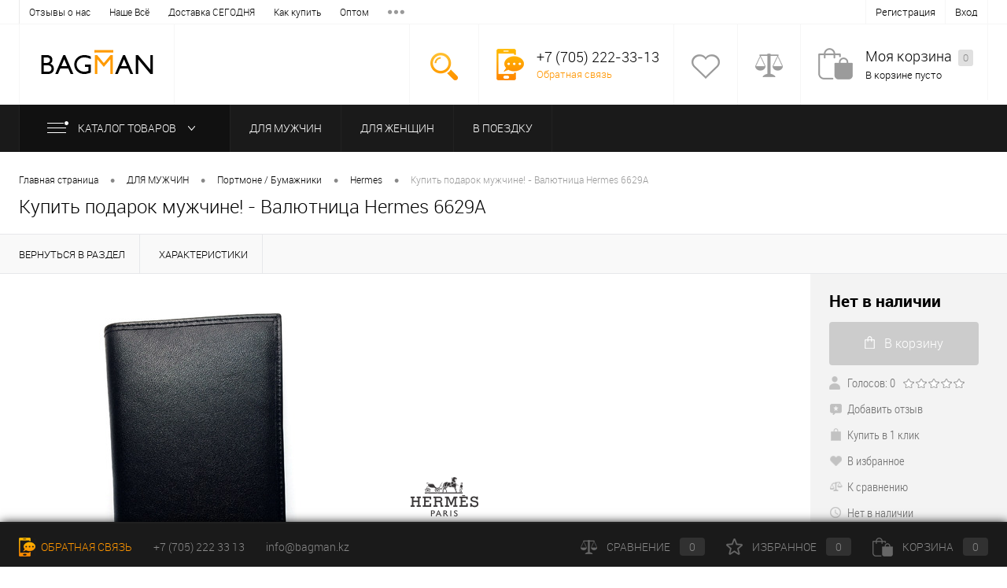

--- FILE ---
content_type: text/html; charset=UTF-8
request_url: https://bagman.kz/products/valyunitsa-hermes-6629a---vybor-nastoyaschego-muzhchiny
body_size: 12850
content:
<!DOCTYPE html>
<html lang="ru" class="bx-core bx-no-touch bx-no-retina bx-firefox">
   <head>
         <base href="https://bagman.kz/"/>
         <meta charset="windows-1251">
         <meta content="width=device-width, initial-scale=1.0" name="viewport">
         <meta name="description" content="Купить подарок мужчине! Валютница Hermes с доставкой по Алматы. Отправляем в регионыпо Казахстану." />
         <meta name="keywords"    content="Валютница Hermes 6629A - выбор настоящего мужчины!, Портмоне" />
         <link href="design/LUXURY222_1/images/favicon.ico" type="image/x-icon" rel="shortcut icon">
         
         <link rel="stylesheet" type="text/css" href="design/LUXURY222_1/css/page_product.css">
         <link rel="stylesheet" data-template-style="true" type="text/css" href="design/LUXURY222_1/css/template.css">
        
         
         <script src="js/jquery/jquery.js"  type="text/javascript"></script>

         
         <script type="text/javascript" src="js/fancybox/jquery.fancybox.js"></script>
         <link rel="stylesheet" href="js/fancybox/jquery.fancybox.css" type="text/css" media="screen" />
      
         
         <link rel="canonical" href="https://bagman.kz/products/valyunitsa-hermes-6629a---vybor-nastoyaschego-muzhchiny"/>         
         <title>Валютница Hermes 6629A - выбор настоящего мужчины!</title>
   </head>
   <body>
      <div class="b1c-good">
         <div id="foundation">
            <div id="topHeader">
   <div class="limiter">
     <ul id="topMenu">
                  
                  <li >
            <a data-page="4" href="blog/otzyvy-o-magazine">Отзывы о нас</a>
         </li>
                           
                           
                  <li >
            <a data-page="8" href="nashe-vse">Наше Всё</a>
         </li>
                           
                           
                  <li >
            <a data-page="14" href="dostavka-segodnya">Доставка СЕГОДНЯ</a>
         </li>
                           
                  <li >
            <a data-page="12" href="kak-kupit-i-poluchit">Как купить</a>
         </li>
                           
                  <li >
            <a data-page="13" href="optom">Оптом</a>
         </li>
                           
                  <li >
            <a data-page="20" href="voprosy">Вопросы</a>
         </li>
                           
                  <li >
            <a data-page="6" href="contact">Контакты</a>
         </li>
                           
                        </ul>
      <ul id="topService">
                     <li><a id="register" href="user/register">Регистрация</a></li>
            <li><a id="login" href="user/login">Вход</a></li>
               </ul>
   </div>
</div>
<div id="subHeader">
   <div class="limiter">
      <div id="logo">
         <a href="/"><img src="design/LUXURY222_1/images/logo.png" alt="Bagman.kz"></a>
      </div>
      <div id="headerTools">
         <ul class="tools">
            <li class="search">
               <div class="wrap">
                  <a href="#" class="icon" id="openSearch"></a>
               </div>
            </li>
            <li class="telephone">
               <div class="wrap">
                  <a href="/contact" class="icon callBack"></a>
                  <div class="nf">
                     <span class="heading">+7 (705) 222-33-13</span>
                     <a href="/contact" class="link callBack">Обратная связь</a>								
                  </div>
                
               </div>
            </li>
            <li class="wishlist">
               <div id="flushTopwishlist">
                  <div id="wishlist_informer" class="wrap">
                     
   <a class="icon"></a>
   <div class="nf">
      <a class="heading">Избранное</a>
      <span class="text">Нет товаров</span>
   </div>

 
 
                  </div>
               </div>
            </li>
            <li class="compare">
               <div id="flushTopCompare">
                  <div id="compare_informer" class="wrap">
                        <a class="icon"></a>
   <div class="nf">
      <a class="heading">Сравнение</a>
      <span class="text">Нет товаров</span>
   </div>
 
                 </div>
               </div>
            </li>
            <li class="cart">
               <div id="flushTopCart">
                  <div id="flushTopCart">
                     <div id="cart_informer" class="wrap">
                      
   <a class="icon"></a>
   <div class="nf">
      <a class="heading">Моя корзина <ins>0</ins></a>
      <span class="text">В корзине пусто</span>
   </div>

                     </div>
                  </div>
               </div>
               
            </li>
         </ul>
      </div>
      <div id="topSearch">
      <span id="search">
         <form action="products" method="GET" id="topSearchForm" class="limiter">
            <table>
               <tr>
                  <td class="searchField">
                     <input type="text" name="keyword" class="input_search" value="" autocomplete="off" placeholder="Введите текст для поиска" id="searchQuery">
                     <a href="#" id="topSeachCloseForm">Закрыть окно</a>
                  </td>
                  <td class="submit">
                     <input type="submit" name="" value="" id="goSearch">
                  </td>
               </tr>
            </table>
         </form>
         </span>
      </div>
      <div id="searchResult"></div>
      <div id="searchOverlap"></div>
   </div>
</div>
<div id="mainMenuContainer">
   <div class="limiter">
      <a href="/products/" class="minCatalogButton" id="catalogSlideButton">
      <img src="design/LUXURY222_1/images/catalogButton.png"> Каталог товаров 
      </a>
      <div id="menuCatalogSection">
         <div class="menuSection">
            <a href="/products/" class="catalogButton"><img src="design/LUXURY222_1/images/catalogButton.png">Каталог товаров <img src="design/LUXURY222_1/images/sectionMenuArrow.png" alt="Каталог товаров" class="sectionMenuArrow"></a>
            <div class="drop">
               <div class="limiter">
                                    <ul class="menuSectionList">
                                          
                                          <li class="sectionColumn">
                        <div class="container">
                           <a href="catalog/dlya-muzhchin" class="picture">
                           <img src="files/categories/muzjskie_sumki.jpg" alt="ДЛЯ МУЖЧИН">                           </a>
                           <a href="catalog/dlya-muzhchin" class="menuLink">ДЛЯ МУЖЧИН</a>
                        </div>
                     </li>
                                                               
                                          <li class="sectionColumn">
                        <div class="container">
                           <a href="catalog/dlya-zhenschin" class="picture">
                           <img src="files/categories/zhenskaya-odezhda.jpg" alt="ДЛЯ ЖЕНЩИН">                           </a>
                           <a href="catalog/dlya-zhenschin" class="menuLink">ДЛЯ ЖЕНЩИН</a>
                        </div>
                     </li>
                                                               
                                          <li class="sectionColumn">
                        <div class="container">
                           <a href="catalog/v-poezdku" class="picture">
                           <img src="files/categories/dorojnie_sumki.jpg" alt="В ПОЕЗДКУ">                           </a>
                           <a href="catalog/v-poezdku" class="menuLink">В ПОЕЗДКУ</a>
                        </div>
                     </li>
                                                            </ul>
                                </div>
            </div>
         </div>
      </div>
            <ul id="mainMenu">
                           <li class="eChild">
            <a href="catalog/dlya-muzhchin" class="menuLink">
              
               ДЛЯ МУЖЧИН
            </a>
                           
            <div class="drop">
               <div class="limiter">
                                                      <ul class="nextColumn">
                     <li>
                                                <a href="catalog/portmone" class="menu2Link">Портмоне / Бумажники</a>
                                             </li>
                  </ul>
                                                                        <ul class="nextColumn">
                     <li>
                                                <a href="catalog/barsetki" class="menu2Link">Барсетки / Клатчи</a>
                                             </li>
                  </ul>
                                                                        <ul class="nextColumn">
                     <li>
                                                <a href="catalog/muzhskie_sumki_planshet" class="menu2Link">Мужские сумки / Планшеты</a>
                                             </li>
                  </ul>
                                                                        <ul class="nextColumn">
                     <li>
                                                <a href="catalog/portfeli" class="menu2Link">Портфели / Дипломаты</a>
                                             </li>
                  </ul>
                                                   </div>
            </div>
                     </li>
                                    <li class="eChild">
            <a href="catalog/dlya-zhenschin" class="menuLink">
              
               ДЛЯ ЖЕНЩИН
            </a>
                           
            <div class="drop">
               <div class="limiter">
                                                      <ul class="nextColumn">
                     <li>
                                                <a href="catalog/letnie_sumki" class="menu2Link">Летние сумки 2017</a>
                                             </li>
                  </ul>
                                                                        <ul class="nextColumn">
                     <li>
                                                <a href="catalog/sumkij" class="menu2Link">СУМКИ</a>
                                             </li>
                  </ul>
                                                                        <ul class="nextColumn">
                     <li>
                                                <a href="catalog/klatchi_j" class="menu2Link">Клатчи</a>
                                             </li>
                  </ul>
                                                                        <ul class="nextColumn">
                     <li>
                                                <a href="catalog/portmone-ili-koshelek" class="menu2Link">Портмоне или кошелёк</a>
                                             </li>
                  </ul>
                                                                        <ul class="nextColumn">
                     <li>
                                                <a href="catalog/sumki-teatralnye" class="menu2Link">Сумки театральные</a>
                                             </li>
                  </ul>
                                                                        <ul class="nextColumn">
                     <li>
                                                <a href="catalog/ryukzaki-zhenskie" class="menu2Link">Рюкзаки женские</a>
                                             </li>
                  </ul>
                                                                        <ul class="nextColumn">
                     <li>
                                                <a href="catalog/brendovye---naturalnaya-kozha" class="menu2Link">Брендовые - натуральная кожа</a>
                                             </li>
                  </ul>
                                                   </div>
            </div>
                     </li>
                                    <li class="eChild">
            <a href="catalog/v-poezdku" class="menuLink">
              
               В ПОЕЗДКУ
            </a>
                           
            <div class="drop">
               <div class="limiter">
                                                      <ul class="nextColumn">
                     <li>
                                                <a href="catalog/sport-i-dorozhnye" class="menu2Link">Спорт и Дорожные</a>
                                             </li>
                  </ul>
                                                                        <ul class="nextColumn">
                     <li>
                                                <a href="catalog/kofry_dorojnye" class="menu2Link">Кофр или портплед</a>
                                             </li>
                  </ul>
                                                                        <ul class="nextColumn">
                     <li>
                                                <a href="catalog/na-kolesah" class="menu2Link">На колёсах</a>
                                             </li>
                  </ul>
                                                                        <ul class="nextColumn">
                     <li>
                                                <a href="catalog/sumki-dlya-noutbukov" class="menu2Link">Сумки для ноутбуков</a>
                                             </li>
                  </ul>
                                                   </div>
            </div>
                     </li>
                        </ul>
         </div>
</div>
            <div id="main">
               




<div class="limiter">
   <div id="breadcrumbs">
      <ul>
         <li><a title="Главная страница" href="/">Главная страница</a></li>
                  <li><span class="arrow"> • </span></li>
         <li><a title="ДЛЯ МУЖЧИН" href="catalog/dlya-muzhchin">ДЛЯ МУЖЧИН</a></li>
                  <li><span class="arrow"> • </span></li>
         <li><a title="Портмоне / Бумажники" href="catalog/portmone">Портмоне / Бумажники</a></li>
                           <li><span class="arrow"> • </span></li>
         <li><a title="Hermes" href="catalog/portmone/hermes">Hermes</a></li>
                  <li><span class="arrow"> • </span></li>
         <li><span class="changeName">Купить подарок мужчине! - Валютница Hermes 6629A</span></li>
      </ul>
   </div>						
   <h1 data-product="1274" class="changeName b1c-name">Купить подарок мужчине! - Валютница Hermes 6629A</h1>
</div>
            </div>
         </div>	
         <div>
	<div class="item" id="catalogElement">
		<div id="elementSmallNavigation">
         <div class="tabs">
            <div data-id="" class="tab"><a href="catalog/portmone"><span>Вернуться в раздел</span></a></div>
                                    <div data-id="elementProperties" class="tab"><a href="#"><span>Характеристики</span></a></div>                     </div>
      </div>
		<div id="tableContainer">
			<div class="column" id="elementNavigation">
            <div class="tabs maxScroll">
                  <div data-id="" class="tab"><a href="catalog/portmone">Вернуться в раздел<img alt="Вернуться в раздел" src="design/LUXURY222_1/images/elementNavIco1.png"></a></div>
                                                      <div data-id="elementProperties" class="tab"><a href="#">Характеристики<img alt="Характеристики" src="design/LUXURY222_1/images/elementNavIco9.png"></a></div>                               </div>
         </div>
			<div class="column" id="elementContainer">
				<div id="browse" class="mainContainer">
					<div class="col">
                  <div class="markerContainer">
                                                            </div>
                  <div id="pictureContainer" >
                     <div class="pictureSlider">
                                                                           <div class="item">
                             <a data-large-picture="https://bagman.kz/files/products/IMG_2967.500x500.JPG?b3ecc3e2f2e226a1000a701831c5f8b3" class="zoom" href="https://bagman.kz/files/products/IMG_2967.500x500.JPG?b3ecc3e2f2e226a1000a701831c5f8b3"><img title="" alt="" src="https://bagman.kz/files/products/IMG_2967.500x500.JPG?b3ecc3e2f2e226a1000a701831c5f8b3"></a>
                           </div>
                                                   <div class="item">
                             <a data-large-picture="https://bagman.kz/files/products/IMG_2968.500x500.JPG?e7df6018ddfb27344958f04b4a94bb55" class="zoom" href="https://bagman.kz/files/products/IMG_2968.500x500.JPG?e7df6018ddfb27344958f04b4a94bb55"><img title="" alt="" src="https://bagman.kz/files/products/IMG_2968.500x500.JPG?e7df6018ddfb27344958f04b4a94bb55"></a>
                           </div>
                                                   <div class="item">
                             <a data-large-picture="https://bagman.kz/files/products/IMG_2969.500x500.JPG?77b44ade90faf6613b9a6343c5f45743" class="zoom" href="https://bagman.kz/files/products/IMG_2969.500x500.JPG?77b44ade90faf6613b9a6343c5f45743"><img title="" alt="" src="https://bagman.kz/files/products/IMG_2969.500x500.JPG?77b44ade90faf6613b9a6343c5f45743"></a>
                           </div>
                                                   <div class="item">
                             <a data-large-picture="https://bagman.kz/files/products/IMG_2970.500x500.JPG?8a4f2e148d5b40634b34fc8fb81860f8" class="zoom" href="https://bagman.kz/files/products/IMG_2970.500x500.JPG?8a4f2e148d5b40634b34fc8fb81860f8"><img title="" alt="" src="https://bagman.kz/files/products/IMG_2970.500x500.JPG?8a4f2e148d5b40634b34fc8fb81860f8"></a>
                           </div>
                                                   <div class="item">
                             <a data-large-picture="https://bagman.kz/files/products/IMG_2971.500x500.JPG?b77f3296525a3f62340a68638240f9f0" class="zoom" href="https://bagman.kz/files/products/IMG_2971.500x500.JPG?b77f3296525a3f62340a68638240f9f0"><img title="" alt="" src="https://bagman.kz/files/products/IMG_2971.500x500.JPG?b77f3296525a3f62340a68638240f9f0"></a>
                           </div>
                                                   <div class="item">
                             <a data-large-picture="https://bagman.kz/files/products/IMG_2973.500x500.JPG?6d471335cfbc6392e861745cb5c1e6a1" class="zoom" href="https://bagman.kz/files/products/IMG_2973.500x500.JPG?6d471335cfbc6392e861745cb5c1e6a1"><img title="" alt="" src="https://bagman.kz/files/products/IMG_2973.500x500.JPG?6d471335cfbc6392e861745cb5c1e6a1"></a>
                           </div>
                                                   <div class="item">
                             <a data-large-picture="https://bagman.kz/files/products/IMG_2979.500x500.JPG?2a3cfbb9607fb07ed157c1826d35af71" class="zoom" href="https://bagman.kz/files/products/IMG_2979.500x500.JPG?2a3cfbb9607fb07ed157c1826d35af71"><img title="" alt="" src="https://bagman.kz/files/products/IMG_2979.500x500.JPG?2a3cfbb9607fb07ed157c1826d35af71"></a>
                           </div>
                                                            
                    </div>
                  </div>
                                    <div id="moreImagesCarousel">
                     <div class="carouselWrapper">
                        <div class="slideBox">
                                                                  <div class="item">
                                    <a data-large-picture="https://bagman.kz/files/products/IMG_2967.800x600w.JPG?e786f1ef59043d9789104d96efc62840" href="https://bagman.kz/files/products/IMG_2967.800x600w.JPG?e786f1ef59043d9789104d96efc62840" class="zoom">
                                       <img alt="" src="https://bagman.kz/files/products/IMG_2967.50x50.JPG?e67f8622d00c6a1e422dc3453d9d4f15">
                                    </a>
                                 </div>
                                                               <div class="item">
                                    <a data-large-picture="https://bagman.kz/files/products/IMG_2968.800x600w.JPG?2ad4dff2a7d49130c1dddfe6a3236c72" href="https://bagman.kz/files/products/IMG_2968.800x600w.JPG?2ad4dff2a7d49130c1dddfe6a3236c72" class="zoom">
                                       <img alt="" src="https://bagman.kz/files/products/IMG_2968.50x50.JPG?504e515e33acf874d0475ecc1c404f53">
                                    </a>
                                 </div>
                                                               <div class="item">
                                    <a data-large-picture="https://bagman.kz/files/products/IMG_2969.800x600w.JPG?16b0834ab42de26efa06ae645a35417b" href="https://bagman.kz/files/products/IMG_2969.800x600w.JPG?16b0834ab42de26efa06ae645a35417b" class="zoom">
                                       <img alt="" src="https://bagman.kz/files/products/IMG_2969.50x50.JPG?530a7f1b807958f853fd905b98fa57fa">
                                    </a>
                                 </div>
                                                               <div class="item">
                                    <a data-large-picture="https://bagman.kz/files/products/IMG_2970.800x600w.JPG?a835f710e5d9e632dc73631b26c780a3" href="https://bagman.kz/files/products/IMG_2970.800x600w.JPG?a835f710e5d9e632dc73631b26c780a3" class="zoom">
                                       <img alt="" src="https://bagman.kz/files/products/IMG_2970.50x50.JPG?210bebc1c6f199208162b93db33eb8a4">
                                    </a>
                                 </div>
                                                               <div class="item">
                                    <a data-large-picture="https://bagman.kz/files/products/IMG_2971.800x600w.JPG?f9355de800b70915f2a01ac05dbb928f" href="https://bagman.kz/files/products/IMG_2971.800x600w.JPG?f9355de800b70915f2a01ac05dbb928f" class="zoom">
                                       <img alt="" src="https://bagman.kz/files/products/IMG_2971.50x50.JPG?8e8c98b078fd83949af3e17fa2e83748">
                                    </a>
                                 </div>
                                                               <div class="item">
                                    <a data-large-picture="https://bagman.kz/files/products/IMG_2973.800x600w.JPG?1b28adb16ca33c66e13c0f20ac47c545" href="https://bagman.kz/files/products/IMG_2973.800x600w.JPG?1b28adb16ca33c66e13c0f20ac47c545" class="zoom">
                                       <img alt="" src="https://bagman.kz/files/products/IMG_2973.50x50.JPG?8de866e042fc58e6dc253a43146071d8">
                                    </a>
                                 </div>
                                                               <div class="item">
                                    <a data-large-picture="https://bagman.kz/files/products/IMG_2979.800x600w.JPG?5f54f81450723425829ce75bc30d2cbd" href="https://bagman.kz/files/products/IMG_2979.800x600w.JPG?5f54f81450723425829ce75bc30d2cbd" class="zoom">
                                       <img alt="" src="https://bagman.kz/files/products/IMG_2979.50x50.JPG?a0152768961a43a89881e7c11f03fef3">
                                    </a>
                                 </div>
                                                      </div>
                     </div>
                     <div class="controls">
                        <a id="moreImagesLeftButton" href="#" style="display: none;"></a>
                        <a id="moreImagesRightButton" href="#" style="display: none;"></a>
                     </div>
                  </div>
                                 </div>
					<div class="col">
						<div id="smallElementTools">
                     <form class="js-buyform prod variants" name="buy_form" action="cart">
                        <div class="mainTool">
                                                                                 <a class="price changePrice">Нет в наличии</a>
                                                                                                            <div class="row">
                              <a class="addCart disabled" href="#"><img class="icon" src="design/LUXURY222_1/images/incart.png">В корзину</a>
                           </div>
                                                   </div>
                     </form>
                     <div class="secondTool">
                        <div class="row">
                           <img class="icon" alt="" src="design/LUXURY222_1/images/reviews.png">
                           <span class="label">Голосов: 0</span>
                           <div class="rating">
                              <div class="ratings" rel="1274">
                                 <span class="rater-starsOff"><span style="width:0px" class="rater-starsOn"></span></span>
                              </div> 
                           </div>
                        </div>
                        <div class="row">
                           <a class="reviewAddButton label" href="#"><img class="icon" alt="Добавить отзыв" src="design/LUXURY222_1/images/addReviewSmall.png">Добавить отзыв</a>
                        </div>
                        <div class="row">
                           <a href="#" class="label b1c"><img src="design/LUXURY222_1/images/fastBack.png" alt="Купить в 1 клик" class="icon">Купить в 1 клик</a>
                        </div>
                        <div class="row">
                                                      <a class="addWishlist label wishlists" href="wishlist/valyunitsa-hermes-6629a---vybor-nastoyaschego-muzhchiny"><img class="icon" alt="В избранное" src="design/LUXURY222_1/images/wishlist.png">В избранное</a>
                                                   </div>
                        <div class="row">
                                                      <a class="addCompare label compares" href="compare/valyunitsa-hermes-6629a---vybor-nastoyaschego-muzhchiny"><img class="icon" alt="К сравнению" src="design/LUXURY222_1/images/compare.png">К сравнению</a>
                                                   </div>
                        <div class="row">
                                                      <a class="onOrder label changeAvailable"><img  src="design/LUXURY222_1/images/onOrder.png" alt="Нет в наличии" class="icon">Нет в наличии</a>
                                                   </div>	
                     </div>							
                  </div>
                                    <a class="brandImage" href="catalog/portmone/hermes"><img alt="Hermes" src="files/brands/hermes.png"></a>
                                                       <div class="changePropertiesNoGroup">
                                          <div class="elementProperties">
                        <div class="headingBox">
                           <div class="heading">Характеристики:</div>
                           <div class="moreProperties">
                              <a class="morePropertiesLink" href="#">Все характеристики</a>
                           </div>
                        </div>
                        <div class="propertyList">
                                                                                       <div class="propertyTable">
                                 <div class="propertyName">Размер</div>
                                 <div class="propertyValue">18.5 x 9.5 cm. </div>
                              </div>
                                                                                                                     <div class="propertyTable">
                                 <div class="propertyName">Дополнително</div>
                                 <div class="propertyValue">Натуральна кожа </div>
                              </div>
                                                                                                                      
                        </div>
                     </div>
                                       </div>
					</div>
				</div>
                                    <div class="changePropertiesGroup">
               <div id="elementProperties">
                  <span class="heading">Характеристики:</span>
                  <table class="stats">
                     <tbody>
                                             <tr>
                           <td class="name"><span>Размер</span></td>
                           <td>18.5 x 9.5 cm.</td>
                           <td class="right"></td>
                        </tr>
                                             <tr>
                           <td class="name"><span>Дополнително</span></td>
                           <td>Натуральна кожа</td>
                           <td class="right"></td>
                        </tr>
                       
                     </tbody>
                  </table>
               </div>
            </div>
                        <br>
            <div id="newReview" style="display: block;">
               <span class="heading">Добавить отзыв</span>
                              <p class="no_comment">
                  Пока нет отзывов.
               </p>
                              <form class="comment_form" method="post">
                                    <div id="newRating"><ins>Ваша оценка:</ins>
                     <span class="rating">
                        <div class="ratings" rel="1274">
                           <span class="rater-starsOff"><span style="width:0px" class="rater-starsOn"></span></span>
                        </div> 
                     </span>
                  </div>
                  <table>
                     <tbody>
                        <tr>
                           <td class="left">
                              <label>Отзыв:</label>
                              <textarea class="comment_textarea" id="comment_text" name="text" data-format=".+" data-notice="Введите отзыв"></textarea>
                              <label>Представьтесь:</label>
                              <input class="input_name" type="text" id="comment_name" name="name" value="" data-format=".+" data-notice="Введите имя"/>
                              <label></label>
                              <div class="g-recaptcha" data-sitekey="6LdAeSUaAAAAAAH7zhgrnHzoG_07zKhD9AFk-zu9"></div>
                              <input class="submit" type="submit" name="comment" value="Отправить" />
                           </td>
                        </tr>
                     </tbody>
                  </table>
               </form>
            </div>
            													
         </div>
         <div class="column" id="elementTools">
            <div class="fixContainer maxScroll">
               <form class="js-buyform prod variants" name="buy_form" action="cart">
                  <div class="mainTool">
                                                               <a class="price changePrice">Нет в наличии</a>
                                                               <div class="row">
                        <a class="addCart disabled" href="#"><img class="icon" src="design/LUXURY222_1/images/incart.png">В корзину</a>
                     </div>
                                       </div>
               </form>
               <div class="secondTool">
                  <div class="row">
                     <img class="icon" alt="" src="design/LUXURY222_1/images/reviews.png">
                     <span class="label">Голосов: 0</span>
                     <div class="rating">
                        <div class="ratings" rel="1274">
                           <span class="rater-starsOff"><span style="width:0px" class="rater-starsOn"></span></span>
                        </div> 
                     </div>
                  </div>
                  <div class="row">
                     <a class="reviewAddButton label" href="#"><img class="icon" alt="Добавить отзыв" src="design/LUXURY222_1/images/addReviewSmall.png">Добавить отзыв</a>
                  </div>
                  <div class="row">
                     <a href="#" class="label b1c"><img src="design/LUXURY222_1/images/fastBack.png" alt="Купить в 1 клик" class="icon">Купить в 1 клик</a>
                  </div>
                  <div class="row">
                                          <a class="addWishlist label wishlists" href="wishlist/valyunitsa-hermes-6629a---vybor-nastoyaschego-muzhchiny"><img class="icon" alt="В избранное" src="design/LUXURY222_1/images/wishlist.png">В избранное</a>
                                       </div>
                  <div class="row">
                                          <a class="addCompare label compares" href="compare/valyunitsa-hermes-6629a---vybor-nastoyaschego-muzhchiny"><img class="icon" alt="К сравнению" src="design/LUXURY222_1/images/compare.png">К сравнению</a>
                                       </div>
                  <div class="row">
                                          <a class="onOrder label changeAvailable"><img  src="design/LUXURY222_1/images/onOrder.png" alt="Нет в наличии" class="icon">Нет в наличии</a>
                                       </div>	
               </div>				
            </div>
         </div>
      </div>
   </div>
</div>
<script>			
function basketblock()
   {
		if ($("#buyed").css("display")=="block")
		{
			$("#buyed").css("display", "none");
			$("#buy").css("display", "block");
      }
		else
		{
         $("#buyed").css("display", "block");
         $("#buy").css("display", "none");
      }
   }
</script>
<script>			
function basketblock2()
   {
		if ($("#buyed2").css("display")=="block")
		{
			$("#buyed2").css("display", "none");
			$("#buy2").css("display", "block");
      }
		else
		{
         $("#buyed2").css("display", "block");
         $("#buy2").css("display", "none");
      }
   }
</script>  
      </div>
      <div>
      
<div id="footerTabsCaption">
   <div class="wrapper">
      <div class="items">
                           <div class="item"><a href="#">Самые продаваемые товары</a></div>
               </div>
    
   </div>
</div>
<div id="footerTabs">
   <div class="wrapper">
      <div class="items">
                             <div class="tab item">
               <div id="topProduct">
                  <div class="wrap">
                     <ul class="slideBox productList">
                                                <li>
                           <div class="item product">
                              <div class="tabloid">
                                 <div class="rating">
                                    <i class="m" style="width:54.4px"></i>
                                    <i class="h"></i>
                                 </div>
                                                                     <a href="products/kozhanoe-portmone-mont-blank-mb-2795-c-udobnoj-vizitnitsej" class="picture"><img src="https://bagman.kz/files/products/mb-2795_0.240x240.jpg?e11f44b2c9005f259bcdfc91476f929c" alt="Кожаное портмоне Монт Бланк MB-2795 c удобной визитницей"></a>
                                                                  <a href="products/kozhanoe-portmone-mont-blank-mb-2795-c-udobnoj-vizitnitsej" class="name"><span class="middle">Кожаное портмоне Монт Бланк MB-2795 c удобной визитницей</span></a>
                                                                 <a class="price">15000 тг </a>
                                                               </div>
                           </div>
                        </li>
                                                <li>
                           <div class="item product">
                              <div class="tabloid">
                                 <div class="rating">
                                    <i class="m" style="width:16px"></i>
                                    <i class="h"></i>
                                 </div>
                                                                     <a href="products/universalnyj-i-neobychnyj-kozhanyj-muzhskoj-koshelek-contacts-cn-7" class="picture"><img src="https://bagman.kz/files/products/img_28931.240x240.jpg?6493739b4e048af0250f406f277b4f59" alt="Универсальный и необычный кожаный мужской кошелек CONTACT&#039;S CN-7"></a>
                                                                  <a href="products/universalnyj-i-neobychnyj-kozhanyj-muzhskoj-koshelek-contacts-cn-7" class="name"><span class="middle">Универсальный и необычный кожаный мужской кошелек CONTACT&#039;S CN-7</span></a>
                                                                 <a class="price">12000 тг </a>
                                                               </div>
                           </div>
                        </li>
                                                <li>
                           <div class="item product">
                              <div class="tabloid">
                                 <div class="rating">
                                    <i class="m" style="width:46.4px"></i>
                                    <i class="h"></i>
                                 </div>
                                                                     <a href="products/dvojnaya-mechta-muzhskoe-portmone-na-2-molniyah-ot-montblanc-2802" class="picture"><img src="https://bagman.kz/files/products/2802_4.240x240.jpg?86f3162d6d8f3098ad331bd7f00f7268" alt="Двойная мечта! Мужское портмоне на 2 молниях от MontBlanc 2802"></a>
                                                                  <a href="products/dvojnaya-mechta-muzhskoe-portmone-na-2-molniyah-ot-montblanc-2802" class="name"><span class="middle">Двойная мечта! Мужское портмоне на 2 молниях от MontBlanc 2802</span></a>
                                                                 <a class="price">18500 тг </a>
                                                               </div>
                           </div>
                        </li>
                                                <li>
                           <div class="item product">
                              <div class="tabloid">
                                 <div class="rating">
                                    <i class="m" style="width:64px"></i>
                                    <i class="h"></i>
                                 </div>
                                                                     <a href="products/mechta-muzhskoe-portmone-na-molnii-ot-montblanc-2801" class="picture"><img src="https://bagman.kz/files/products/2801_3.240x240.jpg?060327d7c4a250705b247280d8c0c6b4" alt="Мечта! Мужское портмоне на молнии от MontBlanc 2801"></a>
                                                                  <a href="products/mechta-muzhskoe-portmone-na-molnii-ot-montblanc-2801" class="name"><span class="middle">Мечта! Мужское портмоне на молнии от MontBlanc 2801</span></a>
                                                                 <a class="price">16000 тг </a>
                                                               </div>
                           </div>
                        </li>
                                                <li>
                           <div class="item product">
                              <div class="tabloid">
                                 <div class="rating">
                                    <i class="m" style="width:56px"></i>
                                    <i class="h"></i>
                                 </div>
                                                                     <a href="products/solidnoe-muzhskoe-portmone-s-shikarnym-salonom-bally-ba-554" class="picture"><img src="https://bagman.kz/files/products/img_7857.240x240.jpg?64b3ade7439a113d7246b9df356d28ba" alt="Солидное мужское портмоне с шикарным салоном Bally BA-554"></a>
                                                                  <a href="products/solidnoe-muzhskoe-portmone-s-shikarnym-salonom-bally-ba-554" class="name"><span class="middle">Солидное мужское портмоне с шикарным салоном Bally BA-554</span></a>
                                                                 <a class="price">16000 тг </a>
                                                               </div>
                           </div>
                        </li>
                                                <li>
                           <div class="item product">
                              <div class="tabloid">
                                 <div class="rating">
                                    <i class="m" style="width:80px"></i>
                                    <i class="h"></i>
                                 </div>
                                                                     <a href="products/novinka--2020---sovremennoe-dizajnerskoe-portmone-loewe-lo-1355" class="picture"><img src="https://bagman.kz/files/products/img_7870.240x240.jpg?a7dd5beebaeb5ad181f2730ca165e171" alt="Новинка -2020 - современное дизайнерское портмоне Loewe LO-1355"></a>
                                                                  <a href="products/novinka--2020---sovremennoe-dizajnerskoe-portmone-loewe-lo-1355" class="name"><span class="middle">Новинка -2020 - современное дизайнерское портмоне Loewe LO-1355</span></a>
                                                                 <a class="price">15000 тг </a>
                                                               </div>
                           </div>
                        </li>
                                                <li>
                           <div class="item product">
                              <div class="tabloid">
                                 <div class="rating">
                                    <i class="m" style="width:0px"></i>
                                    <i class="h"></i>
                                 </div>
                                                                     <a href="products/ferrari-sredi-zhenskih-portmone---yves-saint-laurent---8822" class="picture"><img src="https://bagman.kz/files/products/img_1796.240x240.jpg?6c8fa905ec0186b737f9782451604bc4" alt="Ferrari среди женских портмоне - Yves Saint Laurent - 8822"></a>
                                                                  <a href="products/ferrari-sredi-zhenskih-portmone---yves-saint-laurent---8822" class="name"><span class="middle">Ferrari среди женских портмоне - Yves Saint Laurent - 8822</span></a>
                                                                 <a class="price">Нет в наличии</a>
                                                               </div>
                           </div>
                        </li>
                                                <li>
                           <div class="item product">
                              <div class="tabloid">
                                 <div class="rating">
                                    <i class="m" style="width:0px"></i>
                                    <i class="h"></i>
                                 </div>
                                                                     <a href="products/ultrasovremennyj-zhenskij-koshelek-fendi-3786" class="picture"><img src="https://bagman.kz/files/products/img_1800.240x240.jpg?644bf8f6b241efe4c883c8b71a57166b" alt="Ультрасовременный женский кошелек FENDI-3786"></a>
                                                                  <a href="products/ultrasovremennyj-zhenskij-koshelek-fendi-3786" class="name"><span class="middle">Ультрасовременный женский кошелек FENDI-3786</span></a>
                                                                 <a class="price">16000 тг </a>
                                                               </div>
                           </div>
                        </li>
                                                <li>
                           <div class="item product">
                              <div class="tabloid">
                                 <div class="rating">
                                    <i class="m" style="width:0px"></i>
                                    <i class="h"></i>
                                 </div>
                                                                     <a href="products/novinka-kozhanyj-zhenskij-koshelek-s-zaschitoj-ot-krazhi-s-kreditki-vermari-72044" class="picture"><img src="https://bagman.kz/files/products/img_1818.240x240.jpg?6900672bb9c4af3881a3a1e473410a6c" alt="НОВИНКА! Кожаный женский кошелек с защитой от кражи с кредитки VerMari-72044"></a>
                                                                  <a href="products/novinka-kozhanyj-zhenskij-koshelek-s-zaschitoj-ot-krazhi-s-kreditki-vermari-72044" class="name"><span class="middle">НОВИНКА! Кожаный женский кошелек с защитой от кражи с кредитки VerMari-72044</span></a>
                                                                 <a class="price">14000 тг </a>
                                                               </div>
                           </div>
                        </li>
                                                <li>
                           <div class="item product">
                              <div class="tabloid">
                                 <div class="rating">
                                    <i class="m" style="width:0px"></i>
                                    <i class="h"></i>
                                 </div>
                                                                     <a href="products/vertikalnyj-kozhanyj-bumazhnik-dlya-voditelya-petek-p-1704" class="picture"><img src="https://bagman.kz/files/products/img_1848.240x240.jpg?dc6a173a28a5187e8913c15329c205c0" alt="Вертикальный кожаный бумажник для водителя PETEK P-1704"></a>
                                                                  <a href="products/vertikalnyj-kozhanyj-bumazhnik-dlya-voditelya-petek-p-1704" class="name"><span class="middle">Вертикальный кожаный бумажник для водителя PETEK P-1704</span></a>
                                                                 <a class="price">Нет в наличии</a>
                                                               </div>
                           </div>
                        </li>
                                                <li>
                           <div class="item product">
                              <div class="tabloid">
                                 <div class="rating">
                                    <i class="m" style="width:0px"></i>
                                    <i class="h"></i>
                                 </div>
                                                                     <a href="products/novinka-2019---velikolepnaya-valyutnitsa-na-magnitnom-zasove-m58-1171-" class="picture"><img src="https://bagman.kz/files/products/img_0628.240x240.jpg?95f7066f15b685c811492481a3e2b107" alt="Новинка 2019 - великолепная валютница на магнитном засове M58-1171  "></a>
                                                                  <a href="products/novinka-2019---velikolepnaya-valyutnitsa-na-magnitnom-zasove-m58-1171-" class="name"><span class="middle">Новинка 2019 - великолепная валютница на магнитном засове M58-1171  </span></a>
                                                                 <a class="price">Нет в наличии</a>
                                                               </div>
                           </div>
                        </li>
                                                <li>
                           <div class="item product">
                              <div class="tabloid">
                                 <div class="rating">
                                    <i class="m" style="width:0px"></i>
                                    <i class="h"></i>
                                 </div>
                                                                     <a href="products/kozhanaya-sumka-planshet-cherez-pleche-balenciaga-9803-3" class="picture"><img src="https://bagman.kz/files/products/img_4243.240x240.jpg?9c44eb69b2ffa1ffa443d6b48cae84a6" alt="Кожаная сумка-планшет через плече Balenciaga 9803-3"></a>
                                                                  <a href="products/kozhanaya-sumka-planshet-cherez-pleche-balenciaga-9803-3" class="name"><span class="middle">Кожаная сумка-планшет через плече Balenciaga 9803-3</span></a>
                                                                 <a class="price">Нет в наличии</a>
                                                               </div>
                           </div>
                        </li>
                                                <li>
                           <div class="item product">
                              <div class="tabloid">
                                 <div class="rating">
                                    <i class="m" style="width:0px"></i>
                                    <i class="h"></i>
                                 </div>
                                                                     <a href="products/coheart-cr-01---super-tonkij-koshelek-iz-naturalnoj-ovechej-kozhi-coheart-00-" class="picture"><img src="https://bagman.kz/files/products/coheart-02.240x240.jpg?645c956e54a94303bf1f427765280a1b" alt="Coheart CR-01 - супер тонкий кошелек из натуральной овечьей кожи Coheart 00 "></a>
                                                                  <a href="products/coheart-cr-01---super-tonkij-koshelek-iz-naturalnoj-ovechej-kozhi-coheart-00-" class="name"><span class="middle">Coheart CR-01 - супер тонкий кошелек из натуральной овечьей кожи Coheart 00 </span></a>
                                                                 <a class="price">9000 тг <s class="discount">10000 тг</s></a>
                                                               </div>
                           </div>
                        </li>
                                                <li>
                           <div class="item product">
                              <div class="tabloid">
                                 <div class="rating">
                                    <i class="m" style="width:0px"></i>
                                    <i class="h"></i>
                                 </div>
                                                                     <a href="products/neobychnyj-muzhskoj-koshelek-iz-naturalnoj-telyachej-kozhi-contacts-n0029-" class="picture"><img src="https://bagman.kz/files/products/22.240x240.jpg?92fe8e7e32e14b4fd6064c1f28f28d57" alt="Необычный мужской кошелек из натуральной телячей кожи Contact`s N0029 "></a>
                                                                  <a href="products/neobychnyj-muzhskoj-koshelek-iz-naturalnoj-telyachej-kozhi-contacts-n0029-" class="name"><span class="middle">Необычный мужской кошелек из натуральной телячей кожи Contact`s N0029 </span></a>
                                                                 <a class="price">Нет в наличии</a>
                                                               </div>
                           </div>
                        </li>
                                                <li>
                           <div class="item product">
                              <div class="tabloid">
                                 <div class="rating">
                                    <i class="m" style="width:0px"></i>
                                    <i class="h"></i>
                                 </div>
                                                                     <a href="products/krasivaya-i-neobychnaya-sumka-celine-5045-v-dvuh-razmerah" class="picture"><img src="https://bagman.kz/files/products/img_9836.240x240.jpg?18d78dbf2767b1305d1f0cb813b292c3" alt="Красивая и необычная сумка Celine 5045 в двух размерах"></a>
                                                                  <a href="products/krasivaya-i-neobychnaya-sumka-celine-5045-v-dvuh-razmerah" class="name"><span class="middle">Красивая и необычная сумка Celine 5045 в двух размерах</span></a>
                                                                 <a class="price">18000 тг </a>
                                                               </div>
                           </div>
                        </li>
                                                <li>
                           <div class="item product">
                              <div class="tabloid">
                                 <div class="rating">
                                    <i class="m" style="width:0px"></i>
                                    <i class="h"></i>
                                 </div>
                                                                     <a href="products/krasivaya-i-praktichnaya-sumka-chanel-11202-v-dvuh-varriantah" class="picture"><img src="https://bagman.kz/files/products/img_9819.240x240.jpg?1946667e735fd3936bb539c558ecdbfa" alt="Красивая и практичная сумка Chanel 11202 в двух варриантах"></a>
                                                                  <a href="products/krasivaya-i-praktichnaya-sumka-chanel-11202-v-dvuh-varriantah" class="name"><span class="middle">Красивая и практичная сумка Chanel 11202 в двух варриантах</span></a>
                                                                 <a class="price">18000 тг </a>
                                                               </div>
                           </div>
                        </li>
                                                <li>
                           <div class="item product">
                              <div class="tabloid">
                                 <div class="rating">
                                    <i class="m" style="width:80px"></i>
                                    <i class="h"></i>
                                 </div>
                                                                     <a href="products/znamenityj-klatch-tisak-dizajnerskaya-sumka-nn-187" class="picture"><img src="https://bagman.kz/files/products/t1_1.240x240.jpg?3b948fb7cd796d2cc1da0eb05d37cc9f" alt="Знаменитый клатч-тисак (дизайнерская сумка) NN-187"></a>
                                                                  <a href="products/znamenityj-klatch-tisak-dizajnerskaya-sumka-nn-187" class="name"><span class="middle">Знаменитый клатч-тисак (дизайнерская сумка) NN-187</span></a>
                                                                 <a class="price">9000 тг <s class="discount">15000 тг</s></a>
                                                               </div>
                           </div>
                        </li>
                                                <li>
                           <div class="item product">
                              <div class="tabloid">
                                 <div class="rating">
                                    <i class="m" style="width:64px"></i>
                                    <i class="h"></i>
                                 </div>
                                                                     <a href="products/portmone-mont-blanc-2792-muzhskoe-bolshoe-" class="picture"><img src="https://bagman.kz/files/products/2792_3.240x240.jpg?2833ac6fb84e273ce517808832e4f9b8" alt="Портмоне Mont Blanc 2792 мужское большое  "></a>
                                                                  <a href="products/portmone-mont-blanc-2792-muzhskoe-bolshoe-" class="name"><span class="middle">Портмоне Mont Blanc 2792 мужское большое  </span></a>
                                                                 <a class="price">Нет в наличии</a>
                                                               </div>
                           </div>
                        </li>
                                                <li>
                           <div class="item product">
                              <div class="tabloid">
                                 <div class="rating">
                                    <i class="m" style="width:48px"></i>
                                    <i class="h"></i>
                                 </div>
                                                                     <a href="products/korichnevyj-bumazhnik-iz-zhestkoj-naturalnoj-kozhi--tauren-" class="picture"><img src="https://bagman.kz/files/products/t1.240x240.jpg?0c803d6c4da229a00ad0ca4677b81ec2" alt="Коричневый бумажник из жесткой натуральной кожи -Tauren "></a>
                                                                  <a href="products/korichnevyj-bumazhnik-iz-zhestkoj-naturalnoj-kozhi--tauren-" class="name"><span class="middle">Коричневый бумажник из жесткой натуральной кожи -Tauren </span></a>
                                                                 <a class="price">15000 тг </a>
                                                               </div>
                           </div>
                        </li>
                                                <li>
                           <div class="item product">
                              <div class="tabloid">
                                 <div class="rating">
                                    <i class="m" style="width:0px"></i>
                                    <i class="h"></i>
                                 </div>
                                                                     <a href="products/letnyaya-sumochka-iz-naturalnoj-ovechej-kozhi---sr780" class="picture"><img src="https://bagman.kz/files/products/roskoshnye-zhenschiny-podlinnaya-kozhanaya.240x240.jpg?3879277834d2efc161bbc9fc586b591e" alt="Летняя сумочка из натуральной овечьей кожи - SR780"></a>
                                                                  <a href="products/letnyaya-sumochka-iz-naturalnoj-ovechej-kozhi---sr780" class="name"><span class="middle">Летняя сумочка из натуральной овечьей кожи - SR780</span></a>
                                                                 <a class="price">28000 тг </a>
                                                               </div>
                           </div>
                        </li>
                                                <li>
                           <div class="item product">
                              <div class="tabloid">
                                 <div class="rating">
                                    <i class="m" style="width:0px"></i>
                                    <i class="h"></i>
                                 </div>
                                                                     <a href="products/vozmite-menya-v-letnie-strany-letnyaya-sumka-dlya-otdyha---yarkaya-i-neobychnaya-sumka-ot-braccialini-br00-12r" class="picture"><img src="https://bagman.kz/files/products/_3.240x240.jpg?aa98cadc9ec9e3aa9e3fb241b5147090" alt="Возьмите меня в летние страны! Летняя сумка для отдыха - Яркая и необычная сумка от Braccialini BR00-12R"></a>
                                                                  <a href="products/vozmite-menya-v-letnie-strany-letnyaya-sumka-dlya-otdyha---yarkaya-i-neobychnaya-sumka-ot-braccialini-br00-12r" class="name"><span class="middle">Возьмите меня в летние страны! Летняя сумка для отдыха - Яркая и необычная сумка от Braccialini BR00-12R</span></a>
                                                                 <a class="price">Нет в наличии</a>
                                                               </div>
                           </div>
                        </li>
                                                <li>
                           <div class="item product">
                              <div class="tabloid">
                                 <div class="rating">
                                    <i class="m" style="width:0px"></i>
                                    <i class="h"></i>
                                 </div>
                                                                     <a href="products/ya-hochu-takuyu-sumochku-yarkaya-i-neobychnaya-sumka-ot-braccialini---br0012" class="picture"><img src="https://bagman.kz/files/products/rhyme-women-appliques-handbag-braccialini-style-shoulder-bag-di-marca-bolsa-feminina-luxury-top-handbags-famous.240x240.jpg?c526b5f5ea10965f7ab31fee04db0c9a" alt="Я хочу такую сумочку!!! Яркая и необычная сумка от Braccialini - BR0012"></a>
                                                                  <a href="products/ya-hochu-takuyu-sumochku-yarkaya-i-neobychnaya-sumka-ot-braccialini---br0012" class="name"><span class="middle">Я хочу такую сумочку!!! Яркая и необычная сумка от Braccialini - BR0012</span></a>
                                                                 <a class="price">28000 тг </a>
                                                               </div>
                           </div>
                        </li>
                                                <li>
                           <div class="item product">
                              <div class="tabloid">
                                 <div class="rating">
                                    <i class="m" style="width:80px"></i>
                                    <i class="h"></i>
                                 </div>
                                                                     <a href="products/tonkij-bumazhnik-dlya-kreditnyh-kart-iz-naturalnoj-kozhi-vn-1007" class="picture"><img src="https://bagman.kz/files/products/htb1fe_7oxxxxxbvapxxq6xxfxxx1.240x240.jpg?5cbf0cae7398c81875d839d8a78f1543" alt="Тонкий бумажник для кредитных карт из натуральной кожи VN-1007"></a>
                                                                  <a href="products/tonkij-bumazhnik-dlya-kreditnyh-kart-iz-naturalnoj-kozhi-vn-1007" class="name"><span class="middle">Тонкий бумажник для кредитных карт из натуральной кожи VN-1007</span></a>
                                                                 <a class="price">Нет в наличии</a>
                                                               </div>
                           </div>
                        </li>
                                                <li>
                           <div class="item product">
                              <div class="tabloid">
                                 <div class="rating">
                                    <i class="m" style="width:0px"></i>
                                    <i class="h"></i>
                                 </div>
                                                                     <a href="products/elitnaya-sumka-a4-planshet-iz-naturalnoj-kozhi-dlya-muzhchiny---prada-8a55-2" class="picture"><img src="https://bagman.kz/files/products/img_8008.240x240.jpg?d15b8dcc05de423035b6cd83bf8744d0" alt="Элитная сумка A4 планшет из натуральной кожи для мужчины - PRADA 8A55-2"></a>
                                                                  <a href="products/elitnaya-sumka-a4-planshet-iz-naturalnoj-kozhi-dlya-muzhchiny---prada-8a55-2" class="name"><span class="middle">Элитная сумка A4 планшет из натуральной кожи для мужчины - PRADA 8A55-2</span></a>
                                                                 <a class="price">Нет в наличии</a>
                                                               </div>
                           </div>
                        </li>
                                                <li>
                           <div class="item product">
                              <div class="tabloid">
                                 <div class="rating">
                                    <i class="m" style="width:0px"></i>
                                    <i class="h"></i>
                                 </div>
                                                                     <a href="products/simpatichnaya-sumka-c-pushkom-nn-a-510-v-treh-tsvetah" class="picture"><img src="https://bagman.kz/files/products/img_7886.240x240.jpg?41ae89f073bbc19f6b4aa2e8869c7d09" alt="Симпатичная сумка c пушком NN A-510 в трех цветах"></a>
                                                                  <a href="products/simpatichnaya-sumka-c-pushkom-nn-a-510-v-treh-tsvetah" class="name"><span class="middle">Симпатичная сумка c пушком NN A-510 в трех цветах</span></a>
                                                                 <a class="price">14000 тг </a>
                                                               </div>
                           </div>
                        </li>
                                                <li>
                           <div class="item product">
                              <div class="tabloid">
                                 <div class="rating">
                                    <i class="m" style="width:0px"></i>
                                    <i class="h"></i>
                                 </div>
                                                                     <a href="products/goryachaya-novinka-futuristicheskaya-sumka-ot-yaponskogo-brenda-bao-bao" class="picture"><img src="https://bagman.kz/files/products/img_7775.240x240.jpg?0b66a612fa379069a2655e0f5f533a2c" alt="Горячая новинка! Футуристическая сумка от японского бренда Bao Bao"></a>
                                                                  <a href="products/goryachaya-novinka-futuristicheskaya-sumka-ot-yaponskogo-brenda-bao-bao" class="name"><span class="middle">Горячая новинка! Футуристическая сумка от японского бренда Bao Bao</span></a>
                                                                 <a class="price">16000 тг </a>
                                                               </div>
                           </div>
                        </li>
                                                <li>
                           <div class="item product">
                              <div class="tabloid">
                                 <div class="rating">
                                    <i class="m" style="width:0px"></i>
                                    <i class="h"></i>
                                 </div>
                                                                     <a href="products/kachestvennaya-letnyaya-sumka-lv-146-louis-vuitton" class="picture"><img src="https://bagman.kz/files/products/img_7662.240x240.jpg?4660dd7ac84a9cdf69e27c23c3727a2e" alt="Качественная летняя сумка LV-146, Louis Vuitton"></a>
                                                                  <a href="products/kachestvennaya-letnyaya-sumka-lv-146-louis-vuitton" class="name"><span class="middle">Качественная летняя сумка LV-146, Louis Vuitton</span></a>
                                                                 <a class="price">Нет в наличии</a>
                                                               </div>
                           </div>
                        </li>
                                                <li>
                           <div class="item product">
                              <div class="tabloid">
                                 <div class="rating">
                                    <i class="m" style="width:0px"></i>
                                    <i class="h"></i>
                                 </div>
                                                                     <a href="products/velikolepnyj-klatch-fendi-roma" class="picture"><img src="https://bagman.kz/files/products/img_7615.240x240.jpg?1969896619fa5c7fe0a91889a8feee77" alt="Великолепный клатч FENDI ROMA"></a>
                                                                  <a href="products/velikolepnyj-klatch-fendi-roma" class="name"><span class="middle">Великолепный клатч FENDI ROMA</span></a>
                                                                 <a class="price">Нет в наличии</a>
                                                               </div>
                           </div>
                        </li>
                                                <li>
                           <div class="item product">
                              <div class="tabloid">
                                 <div class="rating">
                                    <i class="m" style="width:0px"></i>
                                    <i class="h"></i>
                                 </div>
                                                                     <a href="products/udobnaya-kozhanaya-poyasnaya-sumka-ht407-20" class="picture"><img src="https://bagman.kz/files/products/IMG_5493.240x240.JPG?bde4212b1ae27cf78266da228eeed8e2" alt="Удобная кожаная поясная сумка HT407-20"></a>
                                                                  <a href="products/udobnaya-kozhanaya-poyasnaya-sumka-ht407-20" class="name"><span class="middle">Удобная кожаная поясная сумка HT407-20</span></a>
                                                                 <a class="price">18000 тг </a>
                                                               </div>
                           </div>
                        </li>
                                                <li>
                           <div class="item product">
                              <div class="tabloid">
                                 <div class="rating">
                                    <i class="m" style="width:59.2px"></i>
                                    <i class="h"></i>
                                 </div>
                                                                     <a href="products/myagkaya-muzhskaya-barsetka-na-remeshke-montblank-75132a" class="picture"><img src="https://bagman.kz/files/products/IMG_5458.240x240.JPG?e3077abf59ccc58c7c0854d9174c8f5e" alt="Мягкая мужская барсетка на ремешке MontBlank 7513/2A"></a>
                                                                  <a href="products/myagkaya-muzhskaya-barsetka-na-remeshke-montblank-75132a" class="name"><span class="middle">Мягкая мужская барсетка на ремешке MontBlank 7513/2A</span></a>
                                                                 <a class="price">23000 тг </a>
                                                               </div>
                           </div>
                        </li>
                                                <li>
                           <div class="item product">
                              <div class="tabloid">
                                 <div class="rating">
                                    <i class="m" style="width:24px"></i>
                                    <i class="h"></i>
                                 </div>
                                                                     <a href="products/kompaktnyj-ryukzachek-ot-lv-21567" class="picture"><img src="https://bagman.kz/files/products/IMG_4245.240x240.JPG?1318b657ed493546a7add5a883845211" alt="Компактный рюкзачек от LV 21567"></a>
                                                                  <a href="products/kompaktnyj-ryukzachek-ot-lv-21567" class="name"><span class="middle">Компактный рюкзачек от LV 21567</span></a>
                                                                 <a class="price">15000 тг </a>
                                                               </div>
                           </div>
                        </li>
                                                <li>
                           <div class="item product">
                              <div class="tabloid">
                                 <div class="rating">
                                    <i class="m" style="width:0px"></i>
                                    <i class="h"></i>
                                 </div>
                                                                     <a href="products/montblanc-2800-koshelek-s-dvumya-otdeleniyami-na-molnii" class="picture"><img src="https://bagman.kz/files/products/montblanc.240x240.jpg?c106fafabde1bff9316a80a968033044" alt="MontBlanc 2800 кошелек с двумя отделениями на молнии"></a>
                                                                  <a href="products/montblanc-2800-koshelek-s-dvumya-otdeleniyami-na-molnii" class="name"><span class="middle">MontBlanc 2800 кошелек с двумя отделениями на молнии</span></a>
                                                                 <a class="price">Нет в наличии</a>
                                                               </div>
                           </div>
                        </li>
                                                <li>
                           <div class="item product">
                              <div class="tabloid">
                                 <div class="rating">
                                    <i class="m" style="width:32px"></i>
                                    <i class="h"></i>
                                 </div>
                                                                     <a href="products/kompaktnoe-portmone-dlya-kreditnyh-kart-s-zamochkom-dlya-melochi-hf222" class="picture"><img src="https://bagman.kz/files/products/HTB1pbriKVXXXXc7XpXXq6xXFXXXu.240x240.jpg?4872dd6c76bb3aecb472c43d9856bd33" alt="Компактное портмоне для кредитных карт с замочком для мелочи HF222"></a>
                                                                  <a href="products/kompaktnoe-portmone-dlya-kreditnyh-kart-s-zamochkom-dlya-melochi-hf222" class="name"><span class="middle">Компактное портмоне для кредитных карт с замочком для мелочи HF222</span></a>
                                                                 <a class="price">5000 тг </a>
                                                               </div>
                           </div>
                        </li>
                                                <li>
                           <div class="item product">
                              <div class="tabloid">
                                 <div class="rating">
                                    <i class="m" style="width:48px"></i>
                                    <i class="h"></i>
                                 </div>
                                                                     <a href="products/udobnyj-kozhanyj-zazhim-dlya-deneg-fm08" class="picture"><img src="https://bagman.kz/files/products/HTB1BH7uIpXXXXakXpXXq6xXFXXXV.240x240.jpg?8869002c23a4ddf79787d018bfba9cec" alt="Удобный кожаный зажим для денег FM08"></a>
                                                                  <a href="products/udobnyj-kozhanyj-zazhim-dlya-deneg-fm08" class="name"><span class="middle">Удобный кожаный зажим для денег FM08</span></a>
                                                                 <a class="price">5000 тг </a>
                                                               </div>
                           </div>
                        </li>
                                                <li>
                           <div class="item product">
                              <div class="tabloid">
                                 <div class="rating">
                                    <i class="m" style="width:0px"></i>
                                    <i class="h"></i>
                                 </div>
                                                                     <a href="products/ryukzak-dlya-shkoly-kozhanyj-yves-saint-laurent-8007" class="picture"><img src="https://bagman.kz/files/products/IMG_9372.240x240.jpg?016da949e5adf72bc0f35b82c01ef297" alt="Рюкзак для школы кожаный Yves Saint Laurent 8007"></a>
                                                                  <a href="products/ryukzak-dlya-shkoly-kozhanyj-yves-saint-laurent-8007" class="name"><span class="middle">Рюкзак для школы кожаный Yves Saint Laurent 8007</span></a>
                                                                 <a class="price">16000 тг </a>
                                                               </div>
                           </div>
                        </li>
                                                <li>
                           <div class="item product">
                              <div class="tabloid">
                                 <div class="rating">
                                    <i class="m" style="width:41.6px"></i>
                                    <i class="h"></i>
                                 </div>
                                                                     <a href="products/koshelek-chanel-9045" class="picture"><img src="https://bagman.kz/files/products/Chanel_B9045.240x240.jpg?cbdbb0f951c7c51b8e2582c929767a1c" alt="Кошелек Chanel 9045"></a>
                                                                  <a href="products/koshelek-chanel-9045" class="name"><span class="middle">Кошелек Chanel 9045</span></a>
                                                                 <a class="price">14000 тг </a>
                                                               </div>
                           </div>
                        </li>
                                                <li>
                           <div class="item product">
                              <div class="tabloid">
                                 <div class="rating">
                                    <i class="m" style="width:59.2px"></i>
                                    <i class="h"></i>
                                 </div>
                                                                     <a href="products/koshelek-chanel-9010" class="picture"><img src="https://bagman.kz/files/products/Chanel_B9010_7.240x240.jpg?53b137b3ae7049bee41588726c1d9f9a" alt="Кошелек Chanel 9010"></a>
                                                                  <a href="products/koshelek-chanel-9010" class="name"><span class="middle">Кошелек Chanel 9010</span></a>
                                                                 <a class="price">12000 тг </a>
                                                               </div>
                           </div>
                        </li>
                                                <li>
                           <div class="item product">
                              <div class="tabloid">
                                 <div class="rating">
                                    <i class="m" style="width:0px"></i>
                                    <i class="h"></i>
                                 </div>
                                                                     <a href="products/kofr-sumka-dlya-perevozki-kostyuma-wenger-na-2-kostyuma-v38" class="picture"><img src="https://bagman.kz/files/products/IMG_3307.240x240.jpg?0c6e2e9d7bf12a814159eaacff2e3099" alt="Кофр (сумка для перевозки костюма) Wenger на 2 костюма v38"></a>
                                                                  <a href="products/kofr-sumka-dlya-perevozki-kostyuma-wenger-na-2-kostyuma-v38" class="name"><span class="middle">Кофр (сумка для перевозки костюма) Wenger на 2 костюма v38</span></a>
                                                                 <a class="price">26000 тг </a>
                                                               </div>
                           </div>
                        </li>
                                                <li>
                           <div class="item product">
                              <div class="tabloid">
                                 <div class="rating">
                                    <i class="m" style="width:40px"></i>
                                    <i class="h"></i>
                                 </div>
                                                                     <a href="products/koshelek-chanel-kozhanyj-na-molnii-1834-13" class="picture"><img src="https://bagman.kz/files/products/IMG_4043.240x240.JPG?8828f0df5ff1c93b9dd9f897ecd67a25" alt="Кошелек Chanel кожаный на молнии 1834-13"></a>
                                                                  <a href="products/koshelek-chanel-kozhanyj-na-molnii-1834-13" class="name"><span class="middle">Кошелек Chanel кожаный на молнии 1834-13</span></a>
                                                                 <a class="price">14000 тг </a>
                                                               </div>
                           </div>
                        </li>
                                                <li>
                           <div class="item product">
                              <div class="tabloid">
                                 <div class="rating">
                                    <i class="m" style="width:0px"></i>
                                    <i class="h"></i>
                                 </div>
                                                                     <a href="products/chanel-09" class="picture"><img src="https://bagman.kz/files/products/unname.240x240.jpg?21b3206f4875e2deefc2d747098f6c41" alt="chanel 09"></a>
                                                                  <a href="products/chanel-09" class="name"><span class="middle">chanel 09</span></a>
                                                                 <a class="price">16000 тг </a>
                                                               </div>
                           </div>
                        </li>
                                             </ul>
                     <a href="#" class="topBtnLeft"></a>
                     <a href="#" class="topBtnRight"></a>
                  </div>
               </div>
            </div>
               </div>
   </div>
</div>
<div id="footer">
   <div class="fc">
      <div class="limiter">
         <div id="rowFooter">
            <div id="leftFooter">
               <div class="row">
                  <div class="column">
                     <span class="heading">Каталог</span>
                     <ul class="footerMenu">
                                                <li><a  href="catalog/dlya-muzhchin" data-category="20">ДЛЯ МУЖЧИН</a></li>
                                                <li><a  href="catalog/dlya-zhenschin" data-category="21">ДЛЯ ЖЕНЩИН</a></li>
                                                <li><a  href="catalog/v-poezdku" data-category="22">В ПОЕЗДКУ</a></li>
                                             </ul>
                  </div>
                
                  <div class="column">
                     <span class="heading">Наши предложения</span>
                     <ul class="footerMenu">
                                                   
                                                                              
                                                      <li>
                              <a  data-page="7" href="products">Все товары</a>
                           </li>
                                                                              
                                                                              
                                                      <li>
                              <a  data-page="5" href="/">Все товары</a>
                           </li>
                                                                              
                                                                              
                                                                              
                                                                              
                                                                              
                                                                              
                                                      <li>
                              <a  data-page="22" href="404">404</a>
                           </li>
                                                                        </ul>
                  </div>
                  <div class="column">
                     <span class="heading">Помощь и сервисы</span>
                     <ul class="footerMenu">
                                                    
                                                      <li>
                              <a  data-page="4" href="blog/otzyvy-o-magazine">Отзывы о нас</a>
                           </li>
                                                                              
                                                                              
                                                      <li>
                              <a  data-page="8" href="nashe-vse">Наше Всё</a>
                           </li>
                                                                              
                                                                              
                                                      <li>
                              <a  data-page="14" href="dostavka-segodnya">Доставка СЕГОДНЯ</a>
                           </li>
                                                                              
                                                      <li>
                              <a  data-page="12" href="kak-kupit-i-poluchit">Как купить</a>
                           </li>
                                                                              
                                                      <li>
                              <a  data-page="13" href="optom">Оптом</a>
                           </li>
                                                                              
                                                      <li>
                              <a  data-page="20" href="voprosy">Вопросы</a>
                           </li>
                                                                              
                                                      <li>
                              <a  data-page="6" href="contact">Контакты</a>
                           </li>
                                                                              
                                                                        </ul>
                  </div>
               </div>
            </div>
            <div id="rightFooter">
               <table class="rightTable">
                  <tr class="row">
                     <td class="leftColumn">
                        <div class="logo">
                           <span><img src="design/LUXURY222_1/images/logo_footer.png" alt="Bagman.kz"></span>
                        </div>
                        <p>Copyright 2026 © Bagman.kz</p>
                        <p class="showMap">Срочная курьерская доставка <br>Алматы и Астане <br><br>Отправка товара в любой город Казахстана и России </p>
                     </td>
                     <td class="rightColumn">
                        <div class="wrap">
                           <div class="telephone">+7 (727) 327-07-76</div>
                           <div class="email">Email: <a href="mailto:info@bagman.kz">info@bagman.kz</a></div>
                           <ul class="list">
                              <li>График работы</li>
                              <li>Вт-Пт: с 10:00 до 21:00</li>
                              <li>Вс: с 10:00 до 18:00</li>
                              <li>Пн: Выходной</li>
                           </ul>
                        </div>
                      
<!-- Yandex.Metrika counter -->
<script type="text/javascript">
(function (d, w, c) {
    (w[c] = w[c] || []).push(function() {
        try {
            w.yaCounter31965581 = new Ya.Metrika({id:31965581,
                    webvisor:true,
                    clickmap:true,
                    trackLinks:true,
                    accurateTrackBounce:true});
        } catch(e) { }
    });

    var n = d.getElementsByTagName("script")[0],
        s = d.createElement("script"),
        f = function () { n.parentNode.insertBefore(s, n); };
    s.type = "text/javascript";
    s.async = true;
    s.src = (d.location.protocol == "https:" ? "https:" : "http:") + "//mc.yandex.ru/metrika/watch.js";

    if (w.opera == "[object Opera]") {
        d.addEventListener("DOMContentLoaded", f, false);
    } else { f(); }
})(document, window, "yandex_metrika_callbacks");
</script>
<noscript><div><img src="//mc.yandex.ru/watch/31965581" style="position:absolute; left:-9999px;" alt="" /></div></noscript>


<!-- begin of Top100 code -->

<script id="top100Counter" type="text/javascript" src="http://counter.rambler.ru/top100.jcn?2954081"></script>
<noscript>
<a href="http://bagman.kz/simpla/links.php?go=http://top100.rambler.ru/navi/2954081/">
<img src="http://counter.rambler.ru/top100.cnt?2954081" alt="Rambler's Top100" border="0" />
</a>

</noscript>
<!-- end of Top100 code -->
<script type="text/javascript"><!--
var _zero_kz_ = _zero_kz_ || [];
_zero_kz_.push(["id", 57182]);
_zero_kz_.push(["type", 1]);

(function () {
    var a = document.getElementsByTagName("script")[0],
    s = document.createElement("script");
    s.type = "text/javascript";
    s.async = true;
    s.src = (document.location.protocol == "https:" ? "https:" : "http:")
    + "//c.zero.kz/z.js";
    a.parentNode.insertBefore(s, a);
})(); //-->
</script>
<!-- End ZERO.kz --><!--LiveInternet counter--><script type="text/javascript"><!--
document.write("<a href='http://www.liveinternet.ru/click' "+
"target=_blank><img src='//counter.yadro.ru/hit?t44.6;r"+
escape(document.referrer)+((typeof(screen)=="undefined")?"":
";s"+screen.width+"*"+screen.height+"*"+(screen.colorDepth?
screen.colorDepth:screen.pixelDepth))+";u"+escape(document.URL)+
";"+Math.random()+
"' alt='' title='LiveInternet' "+
"border='0' width='31' height='31'><\/a>")
//--></script><!--/LiveInternet-->
<script type="text/javascript">

  var _gaq = _gaq || [];
  _gaq.push(['_setAccount', 'UA-39053776-1']);
  _gaq.push(['_trackPageview']);

  (function() {
    var ga = document.createElement('script'); ga.type = 'text/javascript'; ga.async = true;
    ga.src = ('https:' == document.location.protocol ? 'https://ssl' : 'http://www') + '.google-analytics.com/ga.js';
    var s = document.getElementsByTagName('script')[0]; s.parentNode.insertBefore(ga, s);
  })();
</script>
                     </td>
                  </tr>
               </table>
            </div>
         </div>
      </div>
   </div>
   <div id="footerBottom">
      <div class="limiter">
         <div class="creator">
          <a href="http://bagman.kz"><img src="/design/LUXURY222_1/images/wishlistFooterMin.png" alt="Интернет магазин качественных сумок и портмоне"></a>
          
         </div>
         <div class="social">
            <noindex>
               <ul class="sn">
                  <li><a href="https://vk.com/bagman_kz" class="vk" rel="nofollow"></a></li>
                  <li><a href="https://www.facebook.com/groups/578726078807367" class="fb" rel="nofollow"></a></li>
                  <li><a href="https://ok.ru/bagmankz" class="od" rel="nofollow"></a></li>
                  <li><a href="https://twitter.com/bagman_kz" class="tw" rel="nofollow"></a></li>
                  <li><a href="https://www.instagram.com/bagman.kz" class="go" rel="nofollow"></a></li>
                  <li><a href="https://www.youtube.com/bagman" class="yo" rel="nofollow"></a></li>
               </ul>
            </noindex>
         </div>
      </div>
   </div>
</div>
<div id="footerLine">
   <div class="limiter">
      <div class="col">
         <div class="item">
            <a href="contact/" class="callback"><span class="icon"></span> Обратная связь</a>
         </div>
         <div class="item">
            <a href="tel:+7 (705) 222 33 13" class="telephone">+7 (705) 222 33 13</a>					
         </div>
         <div class="item">
            <a href="mailto:info@bagman.kz" class="email">info@bagman.kz</a>					
         </div>
      </div>
      <div class="col">
         <div id="flushFooterCart">
            <div id="compare_informer2" class="item">
               
   <a class="compare"><span class="icon"></span>Сравнение<span class="mark">0</span></a>
 
            </div>
            <div id="wishlist_informer2" class="item">
               
   <a class="wishlist"><span class="icon"></span>Избранное<span class="mark">0</span></a>

 
 
            </div>
            <div id="cart_informer2" class="item">
               
   <a class="cart"><span class="icon"></span>Корзина<span class="mark">0</span></a>

            </div>
         </div>
      </div>
   </div>
</div>					
      </div>    
      
      <div id="upButton" class="enb">
         <a href="#"></a>
      </div>
      
      

      
            
      
      <script src='https://www.google.com/recaptcha/api.js'></script>
    
      
      <script src="js/baloon/js/baloon.js" type="text/javascript"></script>
      <link   href="js/baloon/css/baloon.css" rel="stylesheet" type="text/css" /> 
      
      
      <script type="text/javascript" src="/buyme/js/buyme.js"></script>

      
      <script src="design/LUXURY222_1/js/jquery-ui.min.js"></script>
      <script src="design/LUXURY222_1/js/ajax_cart.js"></script>

      
      <script src="design/LUXURY222_1/js/template.js" type="text/javascript"></script>
      
      <script type="text/javascript"  src="design/LUXURY222_1/js/jquery-migrate-1.2.1.min.js"></script>
      <script src="design/LUXURY222_1/js/page_product.js" type="text/javascript"></script>

      
      <script src="js/jquery.rater.js" type="text/javascript"></script>
      
      
      
      <script src="js/autocomplete/jquery.autocomplete-min.js" type="text/javascript"></script>
      <style>
         .autocomplete-suggestions{
         background-color: #ffffff;
         overflow: hidden;
         border: 1px solid #e0e0e0;
         overflow-y: auto;
         }
         .autocomplete-suggestions .autocomplete-suggestion{cursor: default;}
         .autocomplete-suggestions .selected { background:#F0F0F0; }
         .autocomplete-suggestions div { padding:2px 5px; white-space:nowrap; }
         .autocomplete-suggestions strong { font-weight:normal; color:#3399FF; }
      </style>	
      <script>
      $(function() {
         //  Автозаполнитель поиска
         $(".input_search").autocomplete({
            serviceUrl:'ajax/search_products.php',
            minChars:1,
            noCache: false, 
            onSelect:
               function(suggestion){
                   $(".input_search").closest('form').submit();
               },
            formatResult:
               function(suggestion, currentValue){
                  var reEscape = new RegExp('(\\' + ['/', '.', '*', '+', '?', '|', '(', ')', '[', ']', '{', '}', '\\'].join('|\\') + ')', 'g');
                  var pattern = '(' + currentValue.replace(reEscape, '\\$1') + ')';
                  return (suggestion.data.image?"<img align=absmiddle src='"+suggestion.data.image+"'> ":'') + suggestion.value.replace(new RegExp(pattern, 'gi'), '<strong>$1<\/strong>');
               }	
         });
      });
      </script>
      

      
      <script>
      $(function() {
         // Раскраска строк характеристик
         $(".stats tr:even").addClass('gray');
      });
      </script>
      
      
      
      <script>
			$("#topProduct").dwCarousel({
				leftButton: ".topBtnLeft",
				rightButton: ".topBtnRight",
				countElement: 6,
				resizeElement: true,
				resizeAutoParams: {
					1920: 5,
					1500: 4,
					1200: 3,
					850: 2,
					480: 1
				}
			});
		</script>
      <script>
			$("#viewedProduct").dwCarousel({
				leftButton: ".viewedBtnLeft",
				rightButton: ".viewedBtnRight",
				countElement: 6,
				resizeElement: true,
				resizeAutoParams: {
					1920: 5,
					1500: 4,
					1200: 3,
					850: 2
				}
			});
		</script>
      
   </body>
</html><!--
memory peak usage: 1938800 bytes
page generation time: 0.12478995323181 seconds
-->

--- FILE ---
content_type: text/html; charset=utf-8
request_url: https://www.google.com/recaptcha/api2/anchor?ar=1&k=6LdAeSUaAAAAAAH7zhgrnHzoG_07zKhD9AFk-zu9&co=aHR0cHM6Ly9iYWdtYW4ua3o6NDQz&hl=en&v=PoyoqOPhxBO7pBk68S4YbpHZ&size=normal&anchor-ms=20000&execute-ms=30000&cb=vwbt4y4m64g9
body_size: 49517
content:
<!DOCTYPE HTML><html dir="ltr" lang="en"><head><meta http-equiv="Content-Type" content="text/html; charset=UTF-8">
<meta http-equiv="X-UA-Compatible" content="IE=edge">
<title>reCAPTCHA</title>
<style type="text/css">
/* cyrillic-ext */
@font-face {
  font-family: 'Roboto';
  font-style: normal;
  font-weight: 400;
  font-stretch: 100%;
  src: url(//fonts.gstatic.com/s/roboto/v48/KFO7CnqEu92Fr1ME7kSn66aGLdTylUAMa3GUBHMdazTgWw.woff2) format('woff2');
  unicode-range: U+0460-052F, U+1C80-1C8A, U+20B4, U+2DE0-2DFF, U+A640-A69F, U+FE2E-FE2F;
}
/* cyrillic */
@font-face {
  font-family: 'Roboto';
  font-style: normal;
  font-weight: 400;
  font-stretch: 100%;
  src: url(//fonts.gstatic.com/s/roboto/v48/KFO7CnqEu92Fr1ME7kSn66aGLdTylUAMa3iUBHMdazTgWw.woff2) format('woff2');
  unicode-range: U+0301, U+0400-045F, U+0490-0491, U+04B0-04B1, U+2116;
}
/* greek-ext */
@font-face {
  font-family: 'Roboto';
  font-style: normal;
  font-weight: 400;
  font-stretch: 100%;
  src: url(//fonts.gstatic.com/s/roboto/v48/KFO7CnqEu92Fr1ME7kSn66aGLdTylUAMa3CUBHMdazTgWw.woff2) format('woff2');
  unicode-range: U+1F00-1FFF;
}
/* greek */
@font-face {
  font-family: 'Roboto';
  font-style: normal;
  font-weight: 400;
  font-stretch: 100%;
  src: url(//fonts.gstatic.com/s/roboto/v48/KFO7CnqEu92Fr1ME7kSn66aGLdTylUAMa3-UBHMdazTgWw.woff2) format('woff2');
  unicode-range: U+0370-0377, U+037A-037F, U+0384-038A, U+038C, U+038E-03A1, U+03A3-03FF;
}
/* math */
@font-face {
  font-family: 'Roboto';
  font-style: normal;
  font-weight: 400;
  font-stretch: 100%;
  src: url(//fonts.gstatic.com/s/roboto/v48/KFO7CnqEu92Fr1ME7kSn66aGLdTylUAMawCUBHMdazTgWw.woff2) format('woff2');
  unicode-range: U+0302-0303, U+0305, U+0307-0308, U+0310, U+0312, U+0315, U+031A, U+0326-0327, U+032C, U+032F-0330, U+0332-0333, U+0338, U+033A, U+0346, U+034D, U+0391-03A1, U+03A3-03A9, U+03B1-03C9, U+03D1, U+03D5-03D6, U+03F0-03F1, U+03F4-03F5, U+2016-2017, U+2034-2038, U+203C, U+2040, U+2043, U+2047, U+2050, U+2057, U+205F, U+2070-2071, U+2074-208E, U+2090-209C, U+20D0-20DC, U+20E1, U+20E5-20EF, U+2100-2112, U+2114-2115, U+2117-2121, U+2123-214F, U+2190, U+2192, U+2194-21AE, U+21B0-21E5, U+21F1-21F2, U+21F4-2211, U+2213-2214, U+2216-22FF, U+2308-230B, U+2310, U+2319, U+231C-2321, U+2336-237A, U+237C, U+2395, U+239B-23B7, U+23D0, U+23DC-23E1, U+2474-2475, U+25AF, U+25B3, U+25B7, U+25BD, U+25C1, U+25CA, U+25CC, U+25FB, U+266D-266F, U+27C0-27FF, U+2900-2AFF, U+2B0E-2B11, U+2B30-2B4C, U+2BFE, U+3030, U+FF5B, U+FF5D, U+1D400-1D7FF, U+1EE00-1EEFF;
}
/* symbols */
@font-face {
  font-family: 'Roboto';
  font-style: normal;
  font-weight: 400;
  font-stretch: 100%;
  src: url(//fonts.gstatic.com/s/roboto/v48/KFO7CnqEu92Fr1ME7kSn66aGLdTylUAMaxKUBHMdazTgWw.woff2) format('woff2');
  unicode-range: U+0001-000C, U+000E-001F, U+007F-009F, U+20DD-20E0, U+20E2-20E4, U+2150-218F, U+2190, U+2192, U+2194-2199, U+21AF, U+21E6-21F0, U+21F3, U+2218-2219, U+2299, U+22C4-22C6, U+2300-243F, U+2440-244A, U+2460-24FF, U+25A0-27BF, U+2800-28FF, U+2921-2922, U+2981, U+29BF, U+29EB, U+2B00-2BFF, U+4DC0-4DFF, U+FFF9-FFFB, U+10140-1018E, U+10190-1019C, U+101A0, U+101D0-101FD, U+102E0-102FB, U+10E60-10E7E, U+1D2C0-1D2D3, U+1D2E0-1D37F, U+1F000-1F0FF, U+1F100-1F1AD, U+1F1E6-1F1FF, U+1F30D-1F30F, U+1F315, U+1F31C, U+1F31E, U+1F320-1F32C, U+1F336, U+1F378, U+1F37D, U+1F382, U+1F393-1F39F, U+1F3A7-1F3A8, U+1F3AC-1F3AF, U+1F3C2, U+1F3C4-1F3C6, U+1F3CA-1F3CE, U+1F3D4-1F3E0, U+1F3ED, U+1F3F1-1F3F3, U+1F3F5-1F3F7, U+1F408, U+1F415, U+1F41F, U+1F426, U+1F43F, U+1F441-1F442, U+1F444, U+1F446-1F449, U+1F44C-1F44E, U+1F453, U+1F46A, U+1F47D, U+1F4A3, U+1F4B0, U+1F4B3, U+1F4B9, U+1F4BB, U+1F4BF, U+1F4C8-1F4CB, U+1F4D6, U+1F4DA, U+1F4DF, U+1F4E3-1F4E6, U+1F4EA-1F4ED, U+1F4F7, U+1F4F9-1F4FB, U+1F4FD-1F4FE, U+1F503, U+1F507-1F50B, U+1F50D, U+1F512-1F513, U+1F53E-1F54A, U+1F54F-1F5FA, U+1F610, U+1F650-1F67F, U+1F687, U+1F68D, U+1F691, U+1F694, U+1F698, U+1F6AD, U+1F6B2, U+1F6B9-1F6BA, U+1F6BC, U+1F6C6-1F6CF, U+1F6D3-1F6D7, U+1F6E0-1F6EA, U+1F6F0-1F6F3, U+1F6F7-1F6FC, U+1F700-1F7FF, U+1F800-1F80B, U+1F810-1F847, U+1F850-1F859, U+1F860-1F887, U+1F890-1F8AD, U+1F8B0-1F8BB, U+1F8C0-1F8C1, U+1F900-1F90B, U+1F93B, U+1F946, U+1F984, U+1F996, U+1F9E9, U+1FA00-1FA6F, U+1FA70-1FA7C, U+1FA80-1FA89, U+1FA8F-1FAC6, U+1FACE-1FADC, U+1FADF-1FAE9, U+1FAF0-1FAF8, U+1FB00-1FBFF;
}
/* vietnamese */
@font-face {
  font-family: 'Roboto';
  font-style: normal;
  font-weight: 400;
  font-stretch: 100%;
  src: url(//fonts.gstatic.com/s/roboto/v48/KFO7CnqEu92Fr1ME7kSn66aGLdTylUAMa3OUBHMdazTgWw.woff2) format('woff2');
  unicode-range: U+0102-0103, U+0110-0111, U+0128-0129, U+0168-0169, U+01A0-01A1, U+01AF-01B0, U+0300-0301, U+0303-0304, U+0308-0309, U+0323, U+0329, U+1EA0-1EF9, U+20AB;
}
/* latin-ext */
@font-face {
  font-family: 'Roboto';
  font-style: normal;
  font-weight: 400;
  font-stretch: 100%;
  src: url(//fonts.gstatic.com/s/roboto/v48/KFO7CnqEu92Fr1ME7kSn66aGLdTylUAMa3KUBHMdazTgWw.woff2) format('woff2');
  unicode-range: U+0100-02BA, U+02BD-02C5, U+02C7-02CC, U+02CE-02D7, U+02DD-02FF, U+0304, U+0308, U+0329, U+1D00-1DBF, U+1E00-1E9F, U+1EF2-1EFF, U+2020, U+20A0-20AB, U+20AD-20C0, U+2113, U+2C60-2C7F, U+A720-A7FF;
}
/* latin */
@font-face {
  font-family: 'Roboto';
  font-style: normal;
  font-weight: 400;
  font-stretch: 100%;
  src: url(//fonts.gstatic.com/s/roboto/v48/KFO7CnqEu92Fr1ME7kSn66aGLdTylUAMa3yUBHMdazQ.woff2) format('woff2');
  unicode-range: U+0000-00FF, U+0131, U+0152-0153, U+02BB-02BC, U+02C6, U+02DA, U+02DC, U+0304, U+0308, U+0329, U+2000-206F, U+20AC, U+2122, U+2191, U+2193, U+2212, U+2215, U+FEFF, U+FFFD;
}
/* cyrillic-ext */
@font-face {
  font-family: 'Roboto';
  font-style: normal;
  font-weight: 500;
  font-stretch: 100%;
  src: url(//fonts.gstatic.com/s/roboto/v48/KFO7CnqEu92Fr1ME7kSn66aGLdTylUAMa3GUBHMdazTgWw.woff2) format('woff2');
  unicode-range: U+0460-052F, U+1C80-1C8A, U+20B4, U+2DE0-2DFF, U+A640-A69F, U+FE2E-FE2F;
}
/* cyrillic */
@font-face {
  font-family: 'Roboto';
  font-style: normal;
  font-weight: 500;
  font-stretch: 100%;
  src: url(//fonts.gstatic.com/s/roboto/v48/KFO7CnqEu92Fr1ME7kSn66aGLdTylUAMa3iUBHMdazTgWw.woff2) format('woff2');
  unicode-range: U+0301, U+0400-045F, U+0490-0491, U+04B0-04B1, U+2116;
}
/* greek-ext */
@font-face {
  font-family: 'Roboto';
  font-style: normal;
  font-weight: 500;
  font-stretch: 100%;
  src: url(//fonts.gstatic.com/s/roboto/v48/KFO7CnqEu92Fr1ME7kSn66aGLdTylUAMa3CUBHMdazTgWw.woff2) format('woff2');
  unicode-range: U+1F00-1FFF;
}
/* greek */
@font-face {
  font-family: 'Roboto';
  font-style: normal;
  font-weight: 500;
  font-stretch: 100%;
  src: url(//fonts.gstatic.com/s/roboto/v48/KFO7CnqEu92Fr1ME7kSn66aGLdTylUAMa3-UBHMdazTgWw.woff2) format('woff2');
  unicode-range: U+0370-0377, U+037A-037F, U+0384-038A, U+038C, U+038E-03A1, U+03A3-03FF;
}
/* math */
@font-face {
  font-family: 'Roboto';
  font-style: normal;
  font-weight: 500;
  font-stretch: 100%;
  src: url(//fonts.gstatic.com/s/roboto/v48/KFO7CnqEu92Fr1ME7kSn66aGLdTylUAMawCUBHMdazTgWw.woff2) format('woff2');
  unicode-range: U+0302-0303, U+0305, U+0307-0308, U+0310, U+0312, U+0315, U+031A, U+0326-0327, U+032C, U+032F-0330, U+0332-0333, U+0338, U+033A, U+0346, U+034D, U+0391-03A1, U+03A3-03A9, U+03B1-03C9, U+03D1, U+03D5-03D6, U+03F0-03F1, U+03F4-03F5, U+2016-2017, U+2034-2038, U+203C, U+2040, U+2043, U+2047, U+2050, U+2057, U+205F, U+2070-2071, U+2074-208E, U+2090-209C, U+20D0-20DC, U+20E1, U+20E5-20EF, U+2100-2112, U+2114-2115, U+2117-2121, U+2123-214F, U+2190, U+2192, U+2194-21AE, U+21B0-21E5, U+21F1-21F2, U+21F4-2211, U+2213-2214, U+2216-22FF, U+2308-230B, U+2310, U+2319, U+231C-2321, U+2336-237A, U+237C, U+2395, U+239B-23B7, U+23D0, U+23DC-23E1, U+2474-2475, U+25AF, U+25B3, U+25B7, U+25BD, U+25C1, U+25CA, U+25CC, U+25FB, U+266D-266F, U+27C0-27FF, U+2900-2AFF, U+2B0E-2B11, U+2B30-2B4C, U+2BFE, U+3030, U+FF5B, U+FF5D, U+1D400-1D7FF, U+1EE00-1EEFF;
}
/* symbols */
@font-face {
  font-family: 'Roboto';
  font-style: normal;
  font-weight: 500;
  font-stretch: 100%;
  src: url(//fonts.gstatic.com/s/roboto/v48/KFO7CnqEu92Fr1ME7kSn66aGLdTylUAMaxKUBHMdazTgWw.woff2) format('woff2');
  unicode-range: U+0001-000C, U+000E-001F, U+007F-009F, U+20DD-20E0, U+20E2-20E4, U+2150-218F, U+2190, U+2192, U+2194-2199, U+21AF, U+21E6-21F0, U+21F3, U+2218-2219, U+2299, U+22C4-22C6, U+2300-243F, U+2440-244A, U+2460-24FF, U+25A0-27BF, U+2800-28FF, U+2921-2922, U+2981, U+29BF, U+29EB, U+2B00-2BFF, U+4DC0-4DFF, U+FFF9-FFFB, U+10140-1018E, U+10190-1019C, U+101A0, U+101D0-101FD, U+102E0-102FB, U+10E60-10E7E, U+1D2C0-1D2D3, U+1D2E0-1D37F, U+1F000-1F0FF, U+1F100-1F1AD, U+1F1E6-1F1FF, U+1F30D-1F30F, U+1F315, U+1F31C, U+1F31E, U+1F320-1F32C, U+1F336, U+1F378, U+1F37D, U+1F382, U+1F393-1F39F, U+1F3A7-1F3A8, U+1F3AC-1F3AF, U+1F3C2, U+1F3C4-1F3C6, U+1F3CA-1F3CE, U+1F3D4-1F3E0, U+1F3ED, U+1F3F1-1F3F3, U+1F3F5-1F3F7, U+1F408, U+1F415, U+1F41F, U+1F426, U+1F43F, U+1F441-1F442, U+1F444, U+1F446-1F449, U+1F44C-1F44E, U+1F453, U+1F46A, U+1F47D, U+1F4A3, U+1F4B0, U+1F4B3, U+1F4B9, U+1F4BB, U+1F4BF, U+1F4C8-1F4CB, U+1F4D6, U+1F4DA, U+1F4DF, U+1F4E3-1F4E6, U+1F4EA-1F4ED, U+1F4F7, U+1F4F9-1F4FB, U+1F4FD-1F4FE, U+1F503, U+1F507-1F50B, U+1F50D, U+1F512-1F513, U+1F53E-1F54A, U+1F54F-1F5FA, U+1F610, U+1F650-1F67F, U+1F687, U+1F68D, U+1F691, U+1F694, U+1F698, U+1F6AD, U+1F6B2, U+1F6B9-1F6BA, U+1F6BC, U+1F6C6-1F6CF, U+1F6D3-1F6D7, U+1F6E0-1F6EA, U+1F6F0-1F6F3, U+1F6F7-1F6FC, U+1F700-1F7FF, U+1F800-1F80B, U+1F810-1F847, U+1F850-1F859, U+1F860-1F887, U+1F890-1F8AD, U+1F8B0-1F8BB, U+1F8C0-1F8C1, U+1F900-1F90B, U+1F93B, U+1F946, U+1F984, U+1F996, U+1F9E9, U+1FA00-1FA6F, U+1FA70-1FA7C, U+1FA80-1FA89, U+1FA8F-1FAC6, U+1FACE-1FADC, U+1FADF-1FAE9, U+1FAF0-1FAF8, U+1FB00-1FBFF;
}
/* vietnamese */
@font-face {
  font-family: 'Roboto';
  font-style: normal;
  font-weight: 500;
  font-stretch: 100%;
  src: url(//fonts.gstatic.com/s/roboto/v48/KFO7CnqEu92Fr1ME7kSn66aGLdTylUAMa3OUBHMdazTgWw.woff2) format('woff2');
  unicode-range: U+0102-0103, U+0110-0111, U+0128-0129, U+0168-0169, U+01A0-01A1, U+01AF-01B0, U+0300-0301, U+0303-0304, U+0308-0309, U+0323, U+0329, U+1EA0-1EF9, U+20AB;
}
/* latin-ext */
@font-face {
  font-family: 'Roboto';
  font-style: normal;
  font-weight: 500;
  font-stretch: 100%;
  src: url(//fonts.gstatic.com/s/roboto/v48/KFO7CnqEu92Fr1ME7kSn66aGLdTylUAMa3KUBHMdazTgWw.woff2) format('woff2');
  unicode-range: U+0100-02BA, U+02BD-02C5, U+02C7-02CC, U+02CE-02D7, U+02DD-02FF, U+0304, U+0308, U+0329, U+1D00-1DBF, U+1E00-1E9F, U+1EF2-1EFF, U+2020, U+20A0-20AB, U+20AD-20C0, U+2113, U+2C60-2C7F, U+A720-A7FF;
}
/* latin */
@font-face {
  font-family: 'Roboto';
  font-style: normal;
  font-weight: 500;
  font-stretch: 100%;
  src: url(//fonts.gstatic.com/s/roboto/v48/KFO7CnqEu92Fr1ME7kSn66aGLdTylUAMa3yUBHMdazQ.woff2) format('woff2');
  unicode-range: U+0000-00FF, U+0131, U+0152-0153, U+02BB-02BC, U+02C6, U+02DA, U+02DC, U+0304, U+0308, U+0329, U+2000-206F, U+20AC, U+2122, U+2191, U+2193, U+2212, U+2215, U+FEFF, U+FFFD;
}
/* cyrillic-ext */
@font-face {
  font-family: 'Roboto';
  font-style: normal;
  font-weight: 900;
  font-stretch: 100%;
  src: url(//fonts.gstatic.com/s/roboto/v48/KFO7CnqEu92Fr1ME7kSn66aGLdTylUAMa3GUBHMdazTgWw.woff2) format('woff2');
  unicode-range: U+0460-052F, U+1C80-1C8A, U+20B4, U+2DE0-2DFF, U+A640-A69F, U+FE2E-FE2F;
}
/* cyrillic */
@font-face {
  font-family: 'Roboto';
  font-style: normal;
  font-weight: 900;
  font-stretch: 100%;
  src: url(//fonts.gstatic.com/s/roboto/v48/KFO7CnqEu92Fr1ME7kSn66aGLdTylUAMa3iUBHMdazTgWw.woff2) format('woff2');
  unicode-range: U+0301, U+0400-045F, U+0490-0491, U+04B0-04B1, U+2116;
}
/* greek-ext */
@font-face {
  font-family: 'Roboto';
  font-style: normal;
  font-weight: 900;
  font-stretch: 100%;
  src: url(//fonts.gstatic.com/s/roboto/v48/KFO7CnqEu92Fr1ME7kSn66aGLdTylUAMa3CUBHMdazTgWw.woff2) format('woff2');
  unicode-range: U+1F00-1FFF;
}
/* greek */
@font-face {
  font-family: 'Roboto';
  font-style: normal;
  font-weight: 900;
  font-stretch: 100%;
  src: url(//fonts.gstatic.com/s/roboto/v48/KFO7CnqEu92Fr1ME7kSn66aGLdTylUAMa3-UBHMdazTgWw.woff2) format('woff2');
  unicode-range: U+0370-0377, U+037A-037F, U+0384-038A, U+038C, U+038E-03A1, U+03A3-03FF;
}
/* math */
@font-face {
  font-family: 'Roboto';
  font-style: normal;
  font-weight: 900;
  font-stretch: 100%;
  src: url(//fonts.gstatic.com/s/roboto/v48/KFO7CnqEu92Fr1ME7kSn66aGLdTylUAMawCUBHMdazTgWw.woff2) format('woff2');
  unicode-range: U+0302-0303, U+0305, U+0307-0308, U+0310, U+0312, U+0315, U+031A, U+0326-0327, U+032C, U+032F-0330, U+0332-0333, U+0338, U+033A, U+0346, U+034D, U+0391-03A1, U+03A3-03A9, U+03B1-03C9, U+03D1, U+03D5-03D6, U+03F0-03F1, U+03F4-03F5, U+2016-2017, U+2034-2038, U+203C, U+2040, U+2043, U+2047, U+2050, U+2057, U+205F, U+2070-2071, U+2074-208E, U+2090-209C, U+20D0-20DC, U+20E1, U+20E5-20EF, U+2100-2112, U+2114-2115, U+2117-2121, U+2123-214F, U+2190, U+2192, U+2194-21AE, U+21B0-21E5, U+21F1-21F2, U+21F4-2211, U+2213-2214, U+2216-22FF, U+2308-230B, U+2310, U+2319, U+231C-2321, U+2336-237A, U+237C, U+2395, U+239B-23B7, U+23D0, U+23DC-23E1, U+2474-2475, U+25AF, U+25B3, U+25B7, U+25BD, U+25C1, U+25CA, U+25CC, U+25FB, U+266D-266F, U+27C0-27FF, U+2900-2AFF, U+2B0E-2B11, U+2B30-2B4C, U+2BFE, U+3030, U+FF5B, U+FF5D, U+1D400-1D7FF, U+1EE00-1EEFF;
}
/* symbols */
@font-face {
  font-family: 'Roboto';
  font-style: normal;
  font-weight: 900;
  font-stretch: 100%;
  src: url(//fonts.gstatic.com/s/roboto/v48/KFO7CnqEu92Fr1ME7kSn66aGLdTylUAMaxKUBHMdazTgWw.woff2) format('woff2');
  unicode-range: U+0001-000C, U+000E-001F, U+007F-009F, U+20DD-20E0, U+20E2-20E4, U+2150-218F, U+2190, U+2192, U+2194-2199, U+21AF, U+21E6-21F0, U+21F3, U+2218-2219, U+2299, U+22C4-22C6, U+2300-243F, U+2440-244A, U+2460-24FF, U+25A0-27BF, U+2800-28FF, U+2921-2922, U+2981, U+29BF, U+29EB, U+2B00-2BFF, U+4DC0-4DFF, U+FFF9-FFFB, U+10140-1018E, U+10190-1019C, U+101A0, U+101D0-101FD, U+102E0-102FB, U+10E60-10E7E, U+1D2C0-1D2D3, U+1D2E0-1D37F, U+1F000-1F0FF, U+1F100-1F1AD, U+1F1E6-1F1FF, U+1F30D-1F30F, U+1F315, U+1F31C, U+1F31E, U+1F320-1F32C, U+1F336, U+1F378, U+1F37D, U+1F382, U+1F393-1F39F, U+1F3A7-1F3A8, U+1F3AC-1F3AF, U+1F3C2, U+1F3C4-1F3C6, U+1F3CA-1F3CE, U+1F3D4-1F3E0, U+1F3ED, U+1F3F1-1F3F3, U+1F3F5-1F3F7, U+1F408, U+1F415, U+1F41F, U+1F426, U+1F43F, U+1F441-1F442, U+1F444, U+1F446-1F449, U+1F44C-1F44E, U+1F453, U+1F46A, U+1F47D, U+1F4A3, U+1F4B0, U+1F4B3, U+1F4B9, U+1F4BB, U+1F4BF, U+1F4C8-1F4CB, U+1F4D6, U+1F4DA, U+1F4DF, U+1F4E3-1F4E6, U+1F4EA-1F4ED, U+1F4F7, U+1F4F9-1F4FB, U+1F4FD-1F4FE, U+1F503, U+1F507-1F50B, U+1F50D, U+1F512-1F513, U+1F53E-1F54A, U+1F54F-1F5FA, U+1F610, U+1F650-1F67F, U+1F687, U+1F68D, U+1F691, U+1F694, U+1F698, U+1F6AD, U+1F6B2, U+1F6B9-1F6BA, U+1F6BC, U+1F6C6-1F6CF, U+1F6D3-1F6D7, U+1F6E0-1F6EA, U+1F6F0-1F6F3, U+1F6F7-1F6FC, U+1F700-1F7FF, U+1F800-1F80B, U+1F810-1F847, U+1F850-1F859, U+1F860-1F887, U+1F890-1F8AD, U+1F8B0-1F8BB, U+1F8C0-1F8C1, U+1F900-1F90B, U+1F93B, U+1F946, U+1F984, U+1F996, U+1F9E9, U+1FA00-1FA6F, U+1FA70-1FA7C, U+1FA80-1FA89, U+1FA8F-1FAC6, U+1FACE-1FADC, U+1FADF-1FAE9, U+1FAF0-1FAF8, U+1FB00-1FBFF;
}
/* vietnamese */
@font-face {
  font-family: 'Roboto';
  font-style: normal;
  font-weight: 900;
  font-stretch: 100%;
  src: url(//fonts.gstatic.com/s/roboto/v48/KFO7CnqEu92Fr1ME7kSn66aGLdTylUAMa3OUBHMdazTgWw.woff2) format('woff2');
  unicode-range: U+0102-0103, U+0110-0111, U+0128-0129, U+0168-0169, U+01A0-01A1, U+01AF-01B0, U+0300-0301, U+0303-0304, U+0308-0309, U+0323, U+0329, U+1EA0-1EF9, U+20AB;
}
/* latin-ext */
@font-face {
  font-family: 'Roboto';
  font-style: normal;
  font-weight: 900;
  font-stretch: 100%;
  src: url(//fonts.gstatic.com/s/roboto/v48/KFO7CnqEu92Fr1ME7kSn66aGLdTylUAMa3KUBHMdazTgWw.woff2) format('woff2');
  unicode-range: U+0100-02BA, U+02BD-02C5, U+02C7-02CC, U+02CE-02D7, U+02DD-02FF, U+0304, U+0308, U+0329, U+1D00-1DBF, U+1E00-1E9F, U+1EF2-1EFF, U+2020, U+20A0-20AB, U+20AD-20C0, U+2113, U+2C60-2C7F, U+A720-A7FF;
}
/* latin */
@font-face {
  font-family: 'Roboto';
  font-style: normal;
  font-weight: 900;
  font-stretch: 100%;
  src: url(//fonts.gstatic.com/s/roboto/v48/KFO7CnqEu92Fr1ME7kSn66aGLdTylUAMa3yUBHMdazQ.woff2) format('woff2');
  unicode-range: U+0000-00FF, U+0131, U+0152-0153, U+02BB-02BC, U+02C6, U+02DA, U+02DC, U+0304, U+0308, U+0329, U+2000-206F, U+20AC, U+2122, U+2191, U+2193, U+2212, U+2215, U+FEFF, U+FFFD;
}

</style>
<link rel="stylesheet" type="text/css" href="https://www.gstatic.com/recaptcha/releases/PoyoqOPhxBO7pBk68S4YbpHZ/styles__ltr.css">
<script nonce="jSYi1IdbGkJINblk463Atg" type="text/javascript">window['__recaptcha_api'] = 'https://www.google.com/recaptcha/api2/';</script>
<script type="text/javascript" src="https://www.gstatic.com/recaptcha/releases/PoyoqOPhxBO7pBk68S4YbpHZ/recaptcha__en.js" nonce="jSYi1IdbGkJINblk463Atg">
      
    </script></head>
<body><div id="rc-anchor-alert" class="rc-anchor-alert"></div>
<input type="hidden" id="recaptcha-token" value="[base64]">
<script type="text/javascript" nonce="jSYi1IdbGkJINblk463Atg">
      recaptcha.anchor.Main.init("[\x22ainput\x22,[\x22bgdata\x22,\x22\x22,\[base64]/[base64]/[base64]/KE4oMTI0LHYsdi5HKSxMWihsLHYpKTpOKDEyNCx2LGwpLFYpLHYpLFQpKSxGKDE3MSx2KX0scjc9ZnVuY3Rpb24obCl7cmV0dXJuIGx9LEM9ZnVuY3Rpb24obCxWLHYpe04odixsLFYpLFZbYWtdPTI3OTZ9LG49ZnVuY3Rpb24obCxWKXtWLlg9KChWLlg/[base64]/[base64]/[base64]/[base64]/[base64]/[base64]/[base64]/[base64]/[base64]/[base64]/[base64]\\u003d\x22,\[base64]\\u003d\\u003d\x22,\x22wpLDrcOgwqvCrsOew6XDp8OgCMKsVmPDmMKiRnkTw7nDjwTCssK9BsK1wpBFwoDCmMOYw6YswpLCiHAZDMOXw4IfKWUhXVoRVH4DSsOMw49/TxnDrWPCoxUwJk/[base64]/DmmMMN8OnTMO7woDDmcKEbDhXQsOtEQg+e8Kew6XDtilBwrVJdDHClld+Sm/Dm8Oaw6TDiMK7DTPCkmpSNjLCmnbDucK8Il7Colklwq3CocKQw5LDrjTDjVcgw4rCksOnwq8ew6/[base64]/DjcObw5vDs8KbHHsMw7wCKBXDiUTDqcObLsKkwrDDlQbDtcOXw6Vzw5UJwqxxwqpWw6DCqhpnw40eUyB0wqfDk8K+w7PCgcKLwoDDk8K4w44HSVwiUcKFw4sXcEdPNiRVCUzDiMKiwqgfFMK7w7kJd8KUZGDCjRDDjMK7wqXDt1NfwrjClidnN8Kow7/DiFkONcOiZFjDnMKrw5/DkcKkO8Ozc8OpwojClxzDgQ1OHh/DjsK4JcKAwrnCvHzDj8K/wqhXw63Cuk/[base64]/DlCnCtMOcLmV5w6tGw4HDi8OMw7JuKg/DuMOtMHVVKxAjJcO5wp9HwqdyKhNgw5kYwp7CmMO9w63DvsKNwppOU8Kpw7JDw6HCu8OWw4tAR8KlHB/DlMOiwqF/BsKnw6HCv8OcXcK3w4dpw4dPw60ywrfDqcK5w4gcw5TClH3DmG0kw63DnEfCqjhSfnbClFTDp8O2w5DCnFvCjMK3w7/CpQ7CgMK+K8O6w5bCpMObUCFWwqbDgMOndWrDpX9Ww5nDtxY2wqsUHSjDtBdjw4EmIDHDjD/DnkHChnNUFHE8A8K6w7h8GcKROHHDlMKQwqXCssOQTMOOOsKlwpPDjXnDmsOkRzcbwr7CqH3DvcOOGcKNR8OUw6jCscKkGsKUw7rDg8OgVsOKw7vCn8KfwozCscOXYjRCw77DnB/Cv8KQw5xcd8KOw4hTWMOeX8OfOArClcOuAsOQQ8OrwrY+YsKLwr/DvUxiw5Y5PCwZKMOgUjrCgFsPP8OtbsO7w7TDgSTChVzDnTkZw4HCln08w6PCmhZpJDfDlsORw4EKw652fRfCrG9hwrvCj2EjPHHDgsKCw5LDvzZpScKUw50/w7XDgMKcw4vDmMOMJMKOwpYHP8OSccKod8OfE1oqwrPCucKPN8O7V0REKsOSHSjDlcOLw4A6HB/DqFPDlRzCpsOnw4vDnVrCuwrCj8KMwrk/w5BOwrgzwpDCi8Kjw63CnRtGwrR/QmjDocKJwqNqfVAhdHlJWn3DnMKkXCgSLwZJfsO9aMOKScKXXwrCisOBFRPCmMKDKMOAw7DCoRJmLWcvwr45a8OSwp7CrhtOIsKqUi7DqsO3wo9ww5sAAMOYJwPDvzXCqC4Aw7INw6zDicKqw43Co0QXCEpQdcOoIsONDsOHw4bDtwVgwq/[base64]/[base64]/Ct8OIw5jDlhbCj8KQQQzDixHDryhGXcKjw4gNw6kaw7AMwoV7wrAvYH82B1xDK8KZw6LDiMKWS3PCuiTCrcOWw542wp3DmcKjJzHDpX0VV8KaJcOgLG3DsigPIsOjMDbCkkjDkX4swq5EJ3rDgSNaw7YfAAnDuGnDk8K8ZzjDng/DmEDDh8OjM3IoMkwjwqZswqgwwqw5QFB/w6/[base64]/[base64]/Ci8Klw5ZVUsOGFnbDlAMAwrB2w4B5ITYHw7DDvMOHw5UyLGFjNhnCo8K0b8KXZsO7w45BaCEnwqIZw7DCtmsnw7LDocKWM8OUE8KuCcKbZHzDg3Iod3DDvcKMwpFbHMKlw4zDg8K7Vl/[base64]/Dhm1TID7CtFQwCMKjEhRzwofCjcKdAi3Dr8KHPcKjw6nCqsOfK8OTwpAiwpfDl8OjNMKIw77Cl8KcZMKVJETCjB3CiRAFUsK8w6TDusObw61Kw7kVIcKLw7Q5OzTDgQdDNsKNN8KeViAVw6dsecOBXMK+woLCrsKUwoUzRhzCscOXwoTCvhXDiB/DnMOGNMKYwo7DpGbDkWPDgWbCsigwwqk5EsO2w7HChsO5wptnwq3DpcK4dFZzw6QsesOifmBWwoQow4LDlVtdalPCoh/Cv8K7w6ZrVMO0wpIWw71cw4nDhcKlDmlcwq/DsHNNa8KmIsO/A8ORwr7DmFxbRMOlwpDCtsO7QVYnwpjDpsKMwr5IcsO4w5DCsT4SQ1DDjS3Dh8OCw74ww6TDksK6w63DuzbDrmPCmT/DisKDwoNVw6RKfMKkwqtJZABuQ8O6DjRPL8KRw5FTw6/Cs1DDoXHCiC7DvcKJwpvDvXzDk8O9w7nDij3Dg8Ktw4XCiXhnw6pww4ckw6suRCsTQcK1w4UVwpbDscOCwprDrcKWQTrDk8K1fgg9XsKoKMOVUMKmw4JREcKTwrYYMAXDp8K8wofCtU1Uwq7Dki/DqALCjnI1d3ApwoLDr0zDhsKmAMO9w5AtEsKnd8O1wqDChnNPY0YTHsKRw50BwoFjwoBJw6zCgh3CnMOowrJxw6DCtE0/w7BBf8KVCkfCo8OuwoLDgzvChcK6wr7CqFxww4R5w40jw6UrwrMiEMO9X1/DskfDucKWAnzDqsK4wp3CncKrSANewqXDgRxyGgzCjG7DvVA2woZqwpHDusOxBwdbwpEFasOXQ0jDq0xfKsOmwqvDu3TCocOhwrgWQCjCqV5VAEXCrFAQw67Cm3RKw5PDlsKzU0XDhsOew7/DmmJKFXpkw5x1ZDjCrHY3w5fDssKlwojDpizChsO/[base64]/CnW42woPDjMOTw7HDjj7DosKSGVMmD8Kww7rDrHJMw6XDmMOcwpfDlMK+Pj/CkkpvBwhAfCPDkFTCqDTDnH5mw7YZw4zDoMK+Xm0PwpTDtsKRwr1lbEvDmsOkSMK3dsKuF8KTw45TMG8Dw6lbw6vDhGHDvMKid8KJw6DDs8Kdw4nDnyxmbQBTw4JBP8Kxw5M2Og3DoQHCo8OFwoLDusKfw7PDm8KmK1nCvsK/wqDDlnfDosOZJEfDoMOWwpXDnXrCrTw3wokTw7DDp8Olelpmc2HCrsOyw6bCqcKqD8KnX8OldsKlJMKDPcOpbCvCmSZzOcKOwqbDjMKNwqHCnjxFM8KXwoHDqMO4SXEIwqfDq8KEFX3Ck3Y7UgzDhAo/[base64]/Duh7CtzpTUHjDqUnCtsOOwr1twqXDhBTDvcOfworCi8O1ZHhFwrLCj8OYS8Ohw6nDmhbCo1HDjsKTw5nDlMKyMyDDjELCg0/DosKfAcOTUgBcZ3FJwozCvydcw7zDv8OSTcKyw7TDjBE/wrtTWMOkwphEJW9+EQzDuHHCg3owccOjw5gnfsOkwppzBCrCnjBWw4rDg8OVLcKtSMOKMsO9woLDmsKBw6EVw4NsXcOsK0rCnko3w7bDiSzCsQsYw6FaF8OVw4k/woHDg8OLw71bUTtVwo/CpsOlfCzCv8KIR8KPw5Mdw4UyI8O/G8OdCMO3w71sXsOUCDnCqEUPSH44w5TDqUoHwr/[base64]/Dhwljw6bClcO+VQbClMKrw79uwqvCk8K1VcOJXlnDvx/DtxfChk7CjzDDv3JIwpcMwqnDoMOhw4ECwqkle8OgMCl6w4PCr8O+wrvDnHxPw4w9w5HCssO6w6EpcR/CkMK8WcKaw7Evw6nCkcO8EMOsKlM9wr42MnRlw4/DknfDvBTCoMKYw4QXGFnDhsKIM8Omwpd8H1HDusO0HsKxw5/[base64]/HyFswp8MAcO0wpsnIVDCmlPCv8OCw59iUsOYAcKQwrnDt8OfwqNiSsKHa8ORccKDw4AaXsOxLQcgDcK9PRLCjcOIw5ZYD8OLDSTCmcKtwpvDq8OJwpVofVJeJBgbwq/CtmU1w5IufDvDknnDisOSC8Oew43Dhw9EYE/CpX3Dj2bDsMOHD8KSwqTDqybCqwHDhsOTcHAMc8KLNsK/NyYxBUNIwpLCmzRsw4jCpsOOw64Kw5zDuMOWw6gMSl5DD8KWwq7DkSw6E8ORG29/[base64]/bcOma8OsBCvCpCTDsHZjwoQ9T3cMwo/[base64]/CssO+SsKdw5kow4DCpH4Hw6pNFnxXwrvDin7DqMKbO8OIwpLDrcOLw4PDsC3DiMKeVcOQw6Q0wqjDjMK0w5XCmsKnW8KNX09fZMKbDRDDjDjDvsK/M8O+wrPDtsORPw0XworDjcOWwq5cwqTCvDPDs8Kow4vCtMOowofCocKrw4ZpPjkDZBrDqm4uw7wCwrtzMXFbFHnDmsOgw7DCt0vCsMO0bFPCmwTCkMKHLcKJLG3CgcOdF8KDwqFUDn9WMsKEwph1w5fCpAN2wozCs8KRasK/wpEtw7tCIcOSASjCr8KaGMOOMwB+w43CtsKoDcOlw6k/wp4pekdmwrXDvzUCBMK/[base64]/w6QrayBvw6tiw7zDrntWU8OpwqDDv8O7LsK2w4xhwoRPwqJ2w7BaCyYQwoTChMOyCAzCvTwIWsOZFsOzLcKqw4RSAhTDu8KWw6fDq8KrwrvCoyjDrmjDpSfDikfCmDTCv8OfwrDDqT/CuGJQasKWwrHCkifCqlvDmV87w4g3wqzDu8OQw63DgiBoecOvw77Dg8KFYcOPwpvDjsK6w4jClQBLw5RXwoh9w7tAwo/Clip0w45lWFXDmsO4Sm7Dj0nCoMONOsKdwpZGwo8kZMOZwqvDpcKWD37CjxEMMh3CiCBkwrYaw6rDvDN8GFTCsxsJLsKsEHprw6kMFmtDw6LDv8KOBBY/wqN4w5oRw6gZYMOLdMOZw5jCp8KcwrfCocKgw4JKwo/CpjpAwrrCrQLCnsKRAzvCiXPDlMOpGsOqKQFDw4lOw6hMID3CswM7wp4swrhfPFkwfMOiBcODasKcFsO9w6Fyw5HCkMOqL3PCtiRkwqo2FcKtw6zDokV5d0PDo0nDnmozw4TCjx1xdsKIOxDCukPCkgxKWT/[base64]/CqsKITTPDtMOqwqPDj8KTdzM+BcKswrXClUUOTmAHwqMsD1XDqnnCryd9d8K5w6VHw5zDu3vDp2zDpCPDtUnDjxnDi8K1f8KqSRgQw4ApERRdw6wswr0tB8K/bRQqcgYiFAlUwrbCm27CjB/Ck8OUwqIEwr0hwq/[base64]/Dh8KyIsKDw7zCm8OHGsO9wrXCv3rDonbCpyLDly07C8K/[base64]/wqwxczDCiETCtmDClnDChsOZbEfCk09MPsOZeRXCu8Oww7k/[base64]/CjEZYwpTDk0xmFsOuLcOgdMOMGVHCmVTCpAcbw7XCuiHCkG5xPnLDi8K4B8OYcBnDmU13H8KgwpdMDAnCuCxQwotDw6DCjcKpwplSa1nCsR7Cix0Pw7bDrDIXwr/DmklPwo/Ci2JRw7HChAFawpdUw7suwr1Pw4how6wgJ8KHwrPDpXvCn8ORFcKxScKdwo/CtBFFdy4QWsKfw6/CpcOWHcKDwoBiwpxCdQNYwrTCpF8Bw4nCnAVMw5DCtkxOw4EYw5/DpCktwrApw7fClcKtUGjCjywMVMOlV8OIw57CucOCNQ4GG8Kiw7jDmybClsK2w7HDhsK4ccKyTG44V3lYwp3Cu3t8w6HDnsKGwpxEwqISwrvDsyjCgcOKU8Kowqp1UB4HCMOpwogJw4TCj8OEwo1uU8OpGMO/Z1rDrMKSw6vDmwfCp8KzfcO1ZsOHIkRIXyENwpJbw6JGw7DCpyfCrAR2K8Oybi/DsnETQsK+w6PCnl1VwqjCiR9SRkrCvHTDmSltwrw5S8Oecz0vw6sUH05xw7rCthTDkMONw59XC8OmA8OATcKww6YzHMKfw7/DucOjO8K6wrDClsO5FgvDicK4w5ZkRXnCvzLDrgIAH8KheVUlw6jCt2LCl8KjLGrClnh2w4FIw7fCmcKPwpvDocK6dDrDs1rCpMKSw6/CucOyZMO9w7UXwrPCgcKYL0x7fAIWFcKnw7LCnC/DonvCsiccwqA/[base64]/[base64]/an1xw7YcU2JGYsOdZsK9w5LDv8KPw5QlEMKPU8KQEjlNCMKKw5LCpwDDjnfCiFvClm5WJMKCWcOAw75Uwo4hwoldLgfCnsKhcSnDosKqcsKmw4xOw6dQOsKow4LClsO6wpzDminDrcKfw5HDu8KYV2LCq34uLsO+wpHDocKZwqVfGS0CJyXClyk6wofCkl4Dw7zCrMK/w6DCpMKbwrbDn3TCrcO+w5DDl0fCjXLCtsKQNiBfwoxjb07Du8OCw7LCvATDtB/CpcK+Yx55w74lw75iahghSWk6KjdyMcKPJMOsVsKEwonCt3LCmMOWw7p+dyNqA3vCv3Q+w4HCvsO3wr7Cnl1gwqLDmgVUw6/CiC9aw70casKkwo1dPsKswrEWHyULw6/Cqm4lC1h0Z8OPw6pZa1AsPcKHbjbDh8KwPXnCsMOBOsO/[base64]/w6NJwovCgwE7PcOFw6I+w4/CklvCtDrDoBkKw6hXMG/DiSjDpyscwrDDosOBdAkjwq5sEGvCocO/[base64]/Cm8OKWCjCusODw4hpwrMIw4xmFcOANXdwLMOge8KOBMKHcT7CoDYaw43DvgcJw5Yww6sPw5TCnhd6HcO3w4fDrEokwoLCoGDCpcOhEF3DqsK+MUJlIHsxWMOSwonDiSbCj8OQw7/DhCTDicOAQgDDmS5ow755w6A3w5/CoMK0wrBXAcKTWErCrynCpz7CoDLDvwcNw73Dn8KqAAwXw7xYX8O9wpEZYsO7RCJTXsOpMcO5X8O0wrjCqH3CshISTcOrfzTChcKdwoTDj1N9w6RrLMKlYcOrwrvCnDtqw4jCv3tyw6XDtcKMwoTDpcOWwovCr2rCkCZ1w5nCtw/CncKQZWMDw6fCs8KmBkPDqsObw7EIVBnDhlnDo8KnwpLCu0wnw6nDqEHCl8OjwoBXwoUBw6DCjQhfOMO4w4XDv0N+JcO/RcOyPAjDnMOxeG3Ct8OAw6sPwrFTYBfCisK8w7ADZMOJwpgNXcKXVcOCOsOECQh6wowTwp9cw4rDrGrDuQjCn8KfwpbCocKfFcKIw6nCiyfDvMOuZMO0UmQOExM6O8KuwoLCnwQmw7/CnXTCjwfCmlovwrjDtMOBwrdvKlc4w47Ckm/[base64]/CrcKow6Z3wpTCtXobw7xKw4zCql7ClMOUw6rCgsOxPsO6WMOlAMOqUsKrw4VmFcOTw6LDqzJ+CsOVbMKFIsOMbcOuIgXCuMKzwqAlXijCqwvDvcO0w6DDjhE2wqVWwqfDhCnCgGdewp/[base64]/CkEzDjmbDqFoKB1c3QyHCkcO4bVIswrbCu8KYwqNAKcOLw6hXYAbCiWsVwo7CucOhw73Cs1c4bzfCtWl3wpUrL8KGwrHCpjfDtsOww4MLwrcawr40w6EYwpbCocOmwqTClsKfNMO/w4gUwpbCoXldacO9NsKRwqLDi8KgwoLDv8KmaMKBw6nCmClOwp1iwptJJ0HDowHDkgdPJW8yw7MFZMOYMsKsw6x1K8KXFcONOxUjwq3ChMKtw6LDownDiSrDknp/[base64]/w7dfw4fDn8OTwrZ7wod/w7TCv8O7XSrDjRjCicOAYHpwwoMNCmnDqMOwA8K4w5U/w7tSw7nDjcK3w4ZRw63Ci8O/w6nCk2djVyPCr8K/wpnDinpCw7Z2w6TCl3hcwpvDplbDg8K9wrIgw6DDisOvw6A8esOPXMOjw5XDvsOuwpg0aW0tw7dZw7rCoyfCiT87fjQQFHzCmcKhbsKRwodXDsOPX8K6TClLdcKlcBUcwpdtw5UCUMKwVMO/w7nCunrCpwUfG8K2wqrDmRAFPsKEMsOqMFM9w7PDhcO3P23DmcKFw6QUXzXDhcKdwr9hS8KlKCnDrVsxwqIpwpjDqsO2R8OpwqDCisK/[base64]/DpsO1wpAiQFLDhcKbwrPDuMO4w7gew5TDo01yDX3DrCjCjGgMVH3DvAQJwqLCtSw1QMOjK3kWJcKjwqrClcOZw5LDpBwqY8KgVsK9F8OBwoApAcK7XcK/wrzCiGzCkcO+wrJdwofDtjcGMF7CicOJwolDG2J9w7t/w68FesKXw4bDgGsTw6c9HQ/Dt8KCw5dBw4TDr8KSQsKhXi9PKylQZsOTwp3Cq8K/RDhMw4Idw5zDgMKww5Qxw5zCric8w63ChjvDh2nCjsK9wrsow67Ci8KFwpMow4PDncOtwqvDn8OSa8OfLHjDlWk0w4XCucKhwot+wpDDncO/w5oJTSbCpcOcw6MQwrVcw5XCqAFjwroYw5TDtXxqwoJGdALCk8OVw6ZXbVwDw7DCusOYHA1cOsKDwogBw6ZqKARAacOBw7ccHEUwWxlXwqV8fMKfw6QNwrFvw4XCusK9wp1FFsKSXWrDh8OAw6TCrsKGw5teVsKpX8OSw4/[base64]/Cs03DuGYeCQHDgcOJWQnCjyjDssKVHgHCk8Kqw6rCvcKuO35xBF5iO8KJw6IIA1nCpCFXw6/DrEdJwo0BwrXDr8OmD8Olw5LCocKFG3HCmMOJV8KWwp1Gw7LDn8KWN2rDnH82wp7Di0YtfcKgV2lIw4vCicOYw6jDksOsKCjCuiEDAMOjS8KSV8OYwohMVTXDmMO4w7nDpMO6wrXCv8KXw7E7SMO/woXDg8ObJTvDv8OVIsOJw6xjw4TCnsK2wpkkKMOPHsO6wrckwrfDv8KEYEXCocKYw7jDrSgZw5IXUMOowp9vXkbDj8KVG19qw4rChwRWwrXDuk/DiRbDlUHCqylowrnDqsKCwojCv8OHwqUvYMOTZ8OdbcKAFVPCjsOoGnlvwprDqjllwooBfDw8NRERw7zCjMKZwqPCocKew7NSw58EPidqwrs7czXDjMKdw7fDqcKwwqTDgR/[base64]/CjD5ZLcKdwoBoBCoqJsO6w57CqEfDjcOsw6PDhsK/w5vDssKhC8K5TSsNV1rDqMKiw7pPbsOJw6bCrj7CksKfw6TCpsK0w4DDjsK6w5HCi8KtwrU8w7FDw6jCisKJJifDg8K+A21ww5suXggDw57CnEvCrnrCksOcwpM9WHPCqi1xwonChFLDpcKnYsKAfMKJYg/CgcKKe2/DnlpuTcOuSsO3w5hiw45JDHIkwpU6wqsoUsOrEcK+wo57F8Kvw7PClcK/LytVw6dnw4/DlzF1w7bDjcK3NRfDu8KFw5wcNcOpDMKVwqbDp8OyLMOuZSxNwpQcLMOrVMK3wpDDuR9kw4JPKjZ/wonDhsK1DsOdwrIow5TDs8OzwqvCiQFkK8KybMO5IlvDhmfCssOmwozDiMKXwpLDrsOEKHBiwrRZbAhlXcO7WH7Cg8K/[base64]/DvsKbw7kjw6/DtcKnwq5wEhbDvC/DlRoww4whYjjCo3zCosOmw4h6BQU3w6vCtMO0w4zCtsOcTRckwp8awocCKhdtT8KefhnDtcOWw5HCuMKjwp/DjcO+wonCujLCicKyFDbCuDEWAmpYwqDDksODFMKOCMKHA0rDgsKuw48taMKgGGVVE8KYFsK/aC7Ci3fChMOhwoDDm8OUdcOpw53Cr8Owwq3ChGkdw5xew50ADi0+eDcawp7CkHrDg2TCpgPCvwHCsF/Cr3bDr8Obw7Q5A3DChURlDsOUwrM5wqrCrMK5wqM+w6BLfcOCOsKvwptGBcODwqnCuMKww7ZJw7Rcw4wWwohnG8O3wrhqHy7Ck10/w6zDgh3DlcKuwqlpHnHCuxB4wolcwqcPGMOHQcOiwo8ZwoUNw5dLw518WXrCtzHCoxnCv35Ww6TCqsKsX8OrworDlcKowr3DtMOKwqLDgMKew4XDm8KfOW5WKWhwwq/CkBV9V8KCPcOrDcKcwoUzwofDnyU5wo0xwoF+wotuYzcow5cNWUs/AcOEBMO7IUkbw53DtsKyw5LDtAs3VMOmQxzCjMOYD8OdcAvCrsOUwqosPsOlb8K+w7s0R8OBa8Kvw4kdw5RPwpbDucOOwqbCuQ/[base64]/ClcKza8OMw75nwqHDh8KTw6zCsnxqwqLDncK9OsKZwpTCo8KrVkPClFnDrsKvwr/DssOJPcOUAAbCjMKiwoTDvDPCmMO/NSnCvsKRVx0bw692w4vCmGnDkHDDuMOvw5JFGwHDqWvDqsO+ZsOSRMK2fMKCcXPDjCdRwrRnTcO6BDRLdCVtwqrCpsOFGHfDrMK9w7zDvMKTBkAdfWnDucOoe8KCXQ8DWWRmwobCriJYw5LDusOUJQAcw57ClcKOw791wooEwpTCtkRTwrEFFhlgw5TDl8K/[base64]/DnsKzQ0XCmlHCp8K4UcKcwoHDjMO6w6hmw7/Cu0tVOmDCh8OMw5PDhyfCj8KqwpUCAsOYIsOVWMKuw5thw67DiEvDkgfDo0nCmljCmDvDo8Kkwpwsw6LDjsOgwph/wpxxwokJwogFw4nDhsK3cjfDkG3ChTDCo8KRfMO9dcKIKcKYUsOZJsKqFhxhYDnCgMK/P8OywqtLHkc3JcOBwqldP8ONBcOBDMKVwpTDksOSwrMya8OWM37Cr3jDmkXCqnrDplgew5ImcSsLCcKqwrTCtXLDljYpw4LCq0fDm8OjdsKbw7FwwoDDvcKXwq8SwqTDisK3w5New51nwobDisOtwp/CnSTChgfChMOkQwPCksKAVMOLwq7CuGXDucKGw4h2K8KNw60/IcOsWcKBwpI8A8KPw6vDlcOefBTCnHXDs3pjwrAod3tmJzDDtWbCocOUODlTw6UMwpJpw5vDu8KiwpMmWMKDw5xbwpE1wpPCoTvDi2/CmsKdw5vDrAjCq8KZwonDugnDhcO1TcKIbAjCiyrDklHDjMOdIEZvwpPDucOSw4IcUAFuwrDDsT3DsMKUe37CnMO7w6zCpMK0wpHCmMOhwps0wqXCvmPCvTnCv3zDisKgKjrDqcK7GMOaTcO5GXV7w4XDg0/Dn1AEw6DChMKlwpMVFcO/OghKX8K0w4sWw6TCusOLLcOUIhBBw7zDhV3DsAk+CCLCj8OfwpRbwoNiwo/CtCrCscOZccKRwoUqHcKkIMK2w4/Cpko5CcOOEnTCpRPDoDY0WsOfw6vDs2U1T8KewrlVFcOSXg7CscKDMsKMVcOkDATCu8O6G8OHNnMWOmXDu8KKB8K6wrBwSU5Fw4lHdsKYw6/Cr8OGJcKbwqRzd0nCqGrCgFdfBsK4MsKXw6XDrT/[base64]/Xn0Iw5M0w7QKGWrCncKrw5l3wo9HdzDCt8O2diPCvjYFwrTCh8KFcw7DoiUGwqjDu8Klw6fDicKMwog8wqdSABQIKcO4w67DpxXCkWZBXCvDv8OtfsOSw6/[base64]/[base64]/Cs8KiDMKOK8OmAyTDqsOywrfDlCXDsE5vYMKzwr3DlcO3w51YwoIqwovCgnfDuh1fI8OWwq3CvcKKLBREMsKSw4JWwqbDlFvCvsKBZB4cwpASwrB9CcKqVQM0Q8OgSsOHw5/[base64]/w6gbw63ChWA/wpjCpsKow6bDgMK0FMK8dgh4GjYrMwPDqMOvHWtwD8KnWHDCs8KIw7jDiDdOw73CnMKuXjErwpolHsKVUMKaRgzCucKbwpkPFQPDqcOJNcKyw7k+wovDhz3CukDCizlzwqIEwpjDr8KvwokyPl/DrsOuwrHCpzpFw6zDisKBI8K5woXDvEnDlMK7wojCrcKNw7/DlsOGw67ClEzDksOZwrx1RA8SwojCl8OFwrHDslAoEwvCiUAde8KPJsOuw6zDtcKyw7BdwrVsUMOCT3PDiTzDtljDmMKVJsOXwqJndMOIUsOQwp/CssOmRsO1RMKxw5XCqkotK8KVSzHDsm7CoX7Cn2QHw4grWFLCp8KiwoHDo8KuJMK9B8KjOMKIbMKnSztBwpUaSVV6w5/CpMO5cBnDpcO9JsOnwqM2wrsJecOKwrTCpsKbB8OLPCDDscOIGh9UFFbDvnZPw6siwqPCtcKveMKGMsKGw41XwrI3B1FLGj7DocO7woPDr8KMQhBBVsOEOzkCw55yDHR9RcOoQcOJKwrCu2PCgQl/wpvCgEfDs13CvUB+w6pDTxRFKsKzA8OxBhlGfSJBMsK4wpbDvWvDqsOXw6LDvlzCj8KywrkcAUDCosKaFsKFVWh9w7V6wpbDi8KIwo7DscKSw4dTD8OOw7FXL8O+GlJjNG3CqWzCr2DDqMKGw7rCsMK/wovDlwJDMMKtfgjDssO0wrNcEVPDqkDDllzDvsOJwqjDqcO4w7F/aFrCvCvDu11kDcKHwrrDpjHCrnnCsGJyOcOtwrVyJiYMbsK9wpkTw5bCl8OPw59rwpnDjD4dwr/Cog3Cu8KOwrdTe0LCozLCgFnCvxLDvMOOwpBMwrDCuH15UsKxbQDCkwp9G1jCgwbDk8ORw4rCosOnwp/DpC/CvlMBXMOmwq/CksO2ZsK/w7Zswo7CuMOFwqpWwo88w4F6EcOSwqtgdcOfwqoyw5tRZMKqw5gzw4PDlWZMwoPDpsKJfHTCsmddOxrCrcOhY8OVw6XCksOGwoo0X0/DpcOww6/DisK9d8KQd13Ck1lSw71Kw7TCpsKTwqzClsKjd8KDw4BXwpAnw5nCoMO7aW5pW1N5wopvwoopwr/Cv8Kkw7nCkQPDhkzDkcKTLy/CtcKLFcODZ8OHSMKBZyXDmMOLwo0/[base64]/CrMOmwoTDrAMJw6jCsRMtw6t4wplAwqTCicOVEj/DqXttWTcnZiQLHcOSwrEJJMOGw7N4w4PDpsKbEMO2woltNwkCw7tPFzxhw78CF8O6AT8zwpvDj8Kfwq0oXMKuQ8Kjw5/[base64]/[base64]/CvsOEfCHCm3J6bcKWB2rDhcKQwpQ5BMKVwrpBw7zChsOsUzARw4bDu8KJakYRw7LDtx7CjmDDl8OFBMOFFgUzw7vDiA7DoGXDqB9Gw4NbNMKcwpvDoQsEwoUgwo0PY8OQwpkHMw/DjB/Dn8KVwr5ZHMKTw6Zlw4VAwqVFw5V7wrorwprCssOKVn/CtiFhw4gRw6LDgxvDiA93w7FmwohDw50WwoPDrwMrR8KMe8OIwr7CocK1w50+wr7Do8O4w5DDjXk5w6Y1w7HDrX3CvHnDh3DCkFLCtcOvw6nDu8ObYGxnwqx4wrnDg1LDkcK+woTCjEZCJ2/DscK4HEwDQMKgRAVUwqjDoz/CncKhL27DpcOAJcOZw7TCusOOw5PCl8KcwqbCkFBawpR8OMK0w4pGwrx/w5vDoTfCkcObLQXCqMOuXUjDrcOycVRaBsO2Y8KNwoPDv8K3w4/Duh0LEXHCssO/wr1swoXChnnCmMKqw4rDg8OSw7Aww7TDjMOJXz/DmFtHCRHCuQkAw58CGlvDhh3Cm8KcXTrDksOWwoI+FQBKWMOdI8KOwonDjMKOwq7CuVMuSFTClsKkJMKewq0HZnnCmsKVwrbDvEEAWxjDkcOxWcKNwonCiC5Owr5jwoHCocOfe8Oyw57Cn3vClD8Kw4HDhhURwoTDvMKyw7/Cq8KJQMOXwrLChk7Cig7DnkdCw6/[base64]/CgH/CpcKsKsKlwp3CpXkawr1LVWTCncKYwqcCwrpAVkljwr7DrG4iwqc+woPCtAwLO0t7wqQkw4/[base64]/wos7w5QnwpzCnDbDn8KOFQZiwo/DoDXDnHDChHHDu1PCpQnCncK+wrIGe8KQWDoUeMKrUcK/QT99FVnChQPDuMKPwofCsiQJwrltViNjw7Idw61SwrDCnD/[base64]/DunEtAMOAdMKOwrfDmmPCh8KBwqzDvcOWwoUAWzDCssOtQV9gNsKPwos/w5MQwo3Cu3NowromwpPCgk4VV2daI2TCgsOgXcKKekYrw5x3K8OpwpEgaMKAwoY0wqrDr3QGZ8KiOnAyGsOJbS7CoSjCmMKlTjXDjV4GwrxTdhwQw4fDoiPCmX52C28ow7XDizVOwr9ewpxmwrJAC8K+w7/DgUvDvMOMw7XCvsOtw5Jof8OdwqsGwq41w4UlQMODZ8OUw4LDnMOjw4/DpD/DvMOAw6XCusKlw6UNJW4twonDnEzDqcKkIXw8d8Kpfj9Ew7vCmMO5w5jDkSxjwp46w5dhwpnDp8O/XEAyw7nDhMOUWsKZw69TO2rCgcOhGggdw5AhRsKbwpHCmBnCqmbDhsONMVXCs8OPw4/DjMKhNErCp8KTw4cGUB/CgcK6wpsNwpzCoFUgbGXDqXHCjsOVRF/DlcKfF1FmHsOkNsKJCcOqwqckw6zCtBh5PMKLN8O+I8KNGcOrcSXCtlfCglLDm8KmDMO/FcKVw6REWsKNd8O3wplxwoIEWAkzccKYfDzCssOjwrLDnsKuwr3DpsOnP8OfX8OQacKSIsOMwr4HwqzDkDTCmF9bWW7ClsOZaWLDjAwEBXrDolBYwoAeDsO8cnDDuXd9wpkxwr/DpS7DncO9w5BSw68qwpohITbDvcOiwp1HfWRDwoHCoxTCmcO8CMOFJ8O5wpLCojtWO1BGWizCjnPDvD3DomLCoXA/Yh8mYcKJGjXCj2LCjUjDm8Krw5zDjMORNsKlwqI0NsOdKsO1wpTChnrCq01deMKkwoIFHlFNR0YqGMOdBEjDqcOOwp0Xw7tUwpxjLSzCgQvCicOhwpbCkX0Jw5PCun1gw4/Dtz/[base64]/[base64]/W0jCvTwjw59DwqI4NUABWk7DhMOjwqtPSMOLJQp5E8KiYVF8wqEIw4XDuGddHkrDggXDi8OHI8O1wrLDqnozRcO4wrEPe8KbE3vDgyk/Y3EMBALCpcO/w7jCpMK3wr7CucKUQ8K0RBcQwqHCk3gXwqcwRsOgfn3Cn8KUwrzCpMOGworDnMOQKsKZL8Ocw4HDnwfCpsKawqUWSlR3wp/Dg8OLasO6O8KRPcKcwrc/MB4aRiV/[base64]/DuE9MECPDtBLDmBlgOm/CvsOEwq7DlsKfwoPCl0VOw6jCucK4wpopWcOeCMKIw4Y9w6Viw5fDhsO3wqZwLXZAdMKpbQ4Twr13wr1PSnpUTEvDryjClcK0wr1hCAIzw4bCrMOOw491w7LCicOew5c4HsOIQnLDvgoEcHfDiGzDnMOrwognwoN4ewF6wp/[base64]/[base64]/CkwHCpxnClV3CgcKZwplkw5rDqsOhaMOdT8KxwrEpwoIQKh/[base64]/CsMKIwqnCpx7DvMKrwrMJVcOewq4mO8KXwohWGcKvGcKaw718N8KoIsO9wpfDpV0cw6xmwqEzwqYfNMORw5Rvw44gw6sXwofDrMKWwpN6GizDjcKvw65UUMKWw6hGwr0Zw47DqzjCiUwswpTDjcOdwrNrw483cMK8W8KJwrDChiLDnAHDn0/DscOrWMKueMKQMcKjM8OMw5t4w5fCv8KZwrLCo8OYwoPDhsOiTQIFw713IcKrW2rDvcK2PArDnmIcC8KKK8KRKcKUw4cmwp8Nw4xVwqFgHV0HUTLCjX4MwrvDiMKkdi7Ci1/DvMO8wqQ5wr7DsnfCrMOWPcKJYUBWLcKSe8KNE2LCqj/DtQsWbcKgwqHCi8OKwpvClC3DvsOAwojDvEHCtwVFw7Upw7oPwodBw5jDmMKLw4PDvsOYwpUqYDwtK2LCpMO3wqsIccK2TWVWw5s6w6TDpMOzwoAEwot3wrbClMOfw5/[base64]/[base64]/CgyAFw7HCp3JMwocnCcKrw6E/LsOcV8OQDsOcPcOWw6fDtxnCv8OLXWgOEHXDnMOkZMKiPnsfQz4Aw6JkwqZjVsOMw4d4R019GcO8fMONw7/[base64]/Dj27DkMOgwpNpVQfDmcOGOAzDq8OITsKfeThLdMK5wrrDvsKuP0zDlcOawrIPRl3DicKxLyXDrsKGVALDtMK4wo92wofDr0LDihl6w7U+H8OfwqFPwq5dLMOidm0BdysbXcOfDEI9asOJwocmDw/Dvl/DpBIjC28EwrTCgsO7VMObw4I9FcK5wrh1KBLDimzDukgOwrB3w4XCs0LCg8KNw5nChRjCnGjDrCxfGsKwQcKewoJ5EnfDu8KGCsKuwqXDjSkKw4fDpcKdXxEnwoM9UcO1w4RTw6nCp3nDgzPCnGnDjydiw69BEE/DtDvDkMKcw7tmT23Du8OvYCMowpzDscOVw5vDkg8SZsKmwokMw4szHcKVGsO/b8OswpccOsOdIMKBTsO0wojDkMKRXB0pdDovdgVlwok8wrHDh8OzVMOUUzvDgcKXfk4bWMOZH8KIw57CsMOGMhBnw4PCnQ/[base64]/DtFzDqlfCocOGw6fDjAoMZMK3woUFXcOKcQrChk/CtsKkwqd5woLDmXfCp8KnGk4Aw6TDv8OmZcOJEcOhwoDDtWHCnEYQfF7CicO4wrzDt8KIHW/DmcO8w4jCrkRQXjXCksO9B8KcHmvDg8O+RsOPKHXDlMODJcKnPwPCgcKLacOcw5QAw5xCwqbChcOHNcKcwowHw7pUWE/[base64]/CgnfDnsKmw7ZCJHQQwqLCpcOCwr/CnBQCe14sEkPCs8OnwoDChsOmwoN7wqEOwp/ChMKaw71eYhzCuTrDmTNJc3TCpsKEBsKvSHwow7rCnWpneHfCs8K2wphFQ8ONURtaMkVPw648wo/Cp8KWw5TDqh06w4PCq8ORw53Cuw0wFSNEw6jDrmtqw7EdP8K6AMOOVywqw4vDiMOEDR91aFvCocOkZ1XCtsOpdjJYcAIww5BeK0DDsMKkYcKJwoFiwqfDh8KXfE3CvFFdSC0UDMKqw73DjXbCgcOBw59iDxZLwr9zWcKZV8O/wpI+W1EOMsKKwqokBVR/OwTDixPDosO1IsOewoUOw75+EMKuw5w7McKUw5gAB27DjMK/[base64]/CvcOrw63Ch8OuwqDCmcONFMOXbBfDl3fClMOKGsOUwrMCUXdzFm/DmA44ak3CkSk8w4kTZ1p7A8KZw5vDjsK6wr7CuU7DhXLCnlVgXcOWWsOgw5pKBj/DmUhlw4Qpw5/DqDYzwofCigHCjExFQG/DtivCjWVIw74ZPsKDM8K2fmfDnMOZw4LCv8KkwpnCksOKIcKyPsKHwphhwpXDoMKDwoAewqLDjsKaF3jCkhcwwqrDvCLCrCnCpMK1wrt0woTCn2nCsiseNsOyw53Cg8OQOiLCrMObwrc6w4bChhvCqcOxdcK3wojDusKmwpcBQMOPO8Oaw53CuR/CsMO7wrLCpnjDnzNRYMOmWsKKfMK+w4siw7HDsjM1IMOow4LDuFgjFcKRwqvDpMOce8KWw4PDhMOgw4dZOX4SwopTPcKBw4XDvkE/[base64]/c8KjeARSbcO1wqLDicKVw6nChsKAwpURO3rDvz89woMAZcKdw4LDmWrDhMOhw78tw5/DlsKhcx/[base64]/CpydhLU/[base64]/CoMKoeMKiwo0CHSFyw6ZRw55Cwrc9Y0bCpMODYA/Dgj9dEcK0w6bCv2ZcRWzDqQPCg8KCwpg+wooeczNzYcKFwpRLw7kxwp1xcyc6T8OrwqBIw6XDgsO2BcOFZENbVMOvIDkzdDzDqcOzPsKPMcOuR8Kaw47CvsO6w5NJw58Nw7LCimpqIR8sw4XDocKlwpUWw6VwBg\\u003d\\u003d\x22],null,[\x22conf\x22,null,\x226LdAeSUaAAAAAAH7zhgrnHzoG_07zKhD9AFk-zu9\x22,0,null,null,null,0,[21,125,63,73,95,87,41,43,42,83,102,105,109,121],[1017145,942],0,null,null,null,null,0,null,0,1,700,1,null,0,\[base64]/76lBhnEnQkZnOKMAhk\\u003d\x22,0,0,null,null,1,null,0,1,null,null,null,0],\x22https://bagman.kz:443\x22,null,[1,1,1],null,null,null,0,3600,[\x22https://www.google.com/intl/en/policies/privacy/\x22,\x22https://www.google.com/intl/en/policies/terms/\x22],\x22owmOOEg+6VueWfLh8E+0lVnAc7xmi9M95m9ah8kt53o\\u003d\x22,0,0,null,1,1768739798671,0,0,[217,62,112,141],null,[159,72,202,17],\x22RC-Vpm7B1y02A51bQ\x22,null,null,null,null,null,\x220dAFcWeA4cM4HptVL_bDg9EPXJaEJyRHTZl17KGhi-K22iF4WtCmiWJj8STlVAtzQFtNcJqT8B7mzV63R0kUR7TNlHfGgRZPiEIg\x22,1768822598558]");
    </script></body></html>

--- FILE ---
content_type: text/css
request_url: https://bagman.kz/design/LUXURY222_1/css/template.css
body_size: 14652
content:
@font-face{font-family:'robotobold';src:url('../fonts/roboto-bold.eot');src:url('../fonts/roboto-bold.eot?#iefix') format('embedded-opentype'),
url('../fonts/roboto-bold.woff') format('woff'),
url('../fonts/roboto-bold.ttf') format('truetype');font-weight:bold;font-style:normal;}
@font-face{font-family:'roboto_condensedlight';src:url('../fonts/robotocondensed-light.eot');src:url('../fonts/robotocondensed-light.eot?#iefix') format('embedded-opentype'),
url('../fonts/robotocondensed-light.woff') format('woff'),
url('../fonts/robotocondensed-light.ttf') format('truetype');font-weight:normal;font-style:normal;}
@font-face{font-family:'roboto_cnregular';src:url('../fonts/roboto-condensed.eot');src:url('../fonts/roboto-condensed.eot?#iefix') format('embedded-opentype'),
url('../fonts/roboto-condensed.woff') format('woff'),
url('../fonts/roboto-condensed.ttf') format('truetype');font-weight:normal;font-style:normal;}
@font-face{font-family:'roboto_ltregular';src:url('../fonts/roboto-light.eot');src:url('../fonts/roboto-light.eot?#iefix') format('embedded-opentype'),
url('../fonts/roboto-light.woff') format('woff'),
url('../fonts/roboto-light.ttf') format('truetype');font-weight:normal;font-style:normal;}
@font-face{font-family:'robotoregular';src:url('../fonts/roboto-regular.eot');src:url('../fonts/roboto-regular.eot?#iefix') format('embedded-opentype'),
url('../fonts/roboto-regular.woff') format('woff'),
url('../fonts/roboto-regular.ttf') format('truetype');font-weight:normal;font-style:normal;}
@font-face{font-family:'roboto_thregular';src:url('../fonts/roboto-thin.eot');src:url('../fonts/roboto-thin.eot?#iefix') format('embedded-opentype'),
url('../fonts/roboto-thin.woff') format('woff'),
url('../fonts/roboto-thin.ttf') format('truetype');font-weight:normal;font-style:normal;}
body.index{background-color:#f3f3f3;}
#topHeader{border-bottom:1px solid #f6f6f6;background:#ffffff;}
#topService{color:#000000;border-left:1px solid #f6f6f6;}
#topService li{border-right:1px solid #f6f6f6;}
#topService li a{color:#000000;}
#topService li:hover a:hover{color:#ffa800;}
#topService li a:focus{color:#ad7b00;}
#topService .selected{color:#ffa800;}
#subHeader{background:#ffffff;border-bottom:0px solid #f6f6f6;}
#logo{border-left:1px solid #f6f6f6;border-right:1px solid #f6f6f6;}
#topHeading{border-right:1px solid #f6f6f6;}
#topHeading p{color:#000000;}
#headerTools{border-right:1px solid #f6f6f6;}
#headerTools .tools .heading{color:#000000;}
#headerTools .tools .link{color:#ff9601;}
#headerTools .tools .link:hover{color:#ffa800;}
#headerTools .tools li{border-left:1px solid #f6f6f6;}
#headerTools .text{color:#000000;}
#headerTools .telephone .icon{background:url(../images/callbackHead.png) 0 0 no-repeat transparent;}
#headerTools .telephone .icon:hover{background:url(../images/callbackHead.png) -35px 0 no-repeat transparent;}
#headerTools .search .icon{background:url(../images/searchHead.png) 0 0 no-repeat transparent;}
#headerTools .search .icon:hover{background:url(../images/searchHead.png) -35px 0 no-repeat transparent;}
#headerTools .wishlist .icon{background:url(../images/wishlistHead.png) 0 0 no-repeat transparent;}
#headerTools .wishlist .icon.active{background:url(../images/wishlistHead.png) -36px 0 no-repeat transparent;}
#headerTools .wishlist .icon.active:hover{background-position:-72px 0;}
#headerTools .compare .icon{background:url(../images/compareHead.png) 0 0 no-repeat transparent;}
#headerTools .compare .icon.active{background:url(../images/compareHead.png) -35px 0 no-repeat transparent;}
#headerTools .compare .icon.active:hover{background:url(../images/compareHead.png) -70px 0 no-repeat transparent;}
#headerTools .cart .icon{background:url(../images/cartHead.png) 0 0 no-repeat transparent;}
#headerTools .cart .icon.active{background:url(../images/cartHead.png) -44px 0 no-repeat transparent;}
#headerTools .cart .icon.active:hover{background:url(../images/cartHead.png) -88px 0 no-repeat transparent;}
#headerTools .cart ins{background:#e0e0e0;color:#888888;}
#headerTools .cart ins.active{color:#ffa800;}
#topHeader #topMenu{border-left:1px solid #e9e9e9;}
#topHeader #topMenu li a{color:#000000;}
#topHeader #topMenu li a:hover{color:#ffa800;}
#topHeader #topMenu .sub{background-color:#eeeeee;}
#topHeader #topMenu .sub li{border-bottom:1px solid #e0e0e0;border-top:0px;}
#topHeader #topMenu .sub li:hover{background:#e0e0e0;}
#mainMenuContainer .minCatalogButton{background:#ff9601;color:#ffffff;}
#changeYouCity{background:url(../images/modalBg.png) 0 0 repeat #232323;}
#changeYouCity .heading{color:#ffa800;}
#changeYouCity .list li a{color:#cccccc;}
#changeYouCity .list li a:hover{color:#ffa800;}
#changeYouCity #cityClose{background:rgba(0, 0, 0, 0.1);border:1px solid #000000;color:#ffffff;}
#changeYouCity #cityClose:hover{color:#ffa800;}
#changeYouCity #cityClose ins{background:url(../images/exit.png) 0 0 no-repeat transparent;}
#changeYouCity #cityClose:hover ins{background-position:-11px 0px;}
#changeYouCity #cityClose:active ins{background-position:-22px 0px;}
#mainMenuContainer{background-color:#1a1a1a;}
#mainMenu > li a{color:#ffffff;}
#mainMenu > li a:hover{color:#ff9601;}
#menuCatalogSection .drop ul li a:hover{color:#ff9601;}
#left .heading{color:#ffffff;}
#left .opener{background:#ff9601;}
#left .heading ins{background:url(../images/iconMenu.png) 0 50% no-repeat transparent;}
#left .sideBlock .heading{background-color:#2b2b2b;}
#left #subscribe .sideBlockContent{border:1px solid #e7e8ea;}
#left #subscribe .copy{color:#888888;}
#brandSearch td{border-left:1px solid #313131;background:#424242;color:#ffffff;}
#brandSearch td a{color:#ffffff;}
#brandSearch td:hover a{color:#ffa800;}
#brandSearch a{color:#000000;}
#slider ol li{background:url(../images/slideButton.png) 0 0 no-repeat transparent;}
#slider ol li:hover{background:url(../images/slideButton.png) -18px 0 no-repeat transparent;}
#slider ol li:active{background:url(../images/slideButton.png) -36px 0 no-repeat transparent;}
#slider ol li.selected{background:url(../images/slideButton.png) -54px 0 no-repeat transparent;}
#slider ol li.selected:hover{background:url(../images/slideButton.png) -72px 0 no-repeat transparent;}
#slider ol li.selected:active{background:url(../images/slideButton.png) -90px 0 no-repeat transparent;}
#popCats .sideBlockContent{border:1px solid #e7e8ea;background-color:#ffffff;}
#popCats li span,
#popCats li a{background-color:#e7e8ea;color:#000000;}
#popCats li a:hover{background-color:#ffa800;border-color:#ff9601;color:#fff;}
#collectionList .collection .wrap{border:1px solid #cccccc;background-color:#ffffff;}
#collectionList .collection .heading{background-color:#ffffff;color:#000000;}
#collectionList .goTo{border:1px solid #cccccc;background-color:#f7f7f7;color:#000000;}
#collectionList .goTo:hover{background-color:#ffa800;border-color:#ff9601;color:#ffffff;}
#right .heading{background:#2b2b2b;color:#ffffff;}
#footer{background-color:#f9f9f9;}
#footer .fc{background-color:#2b2b2b;}
#catalogLine{border:1px solid #e7e8ea;}
#catalogLine select{border:1px solid #e7e8ea;color:#888888;}
#catalogLine .viewList .element a{background:url(../images/catalogView.png) 0 0 no-repeat transparent;}
#leftFooter{background:#2b2b2b;}
#leftFooter .heading{border-bottom:1px solid #3e3e3e;color:#ffffff;}
#leftFooter ul li{border-top:1px solid #313131;}
#leftFooter a{color:#999999;}
#leftFooter a:hover{color:#ff9601;}
#leftFooter .selected{color:#ff9601;}
#rightFooter{background:unset;}
#rightFooter .list li{color:#888888;}
#rightFooter .email a{color:#ffffff;}
#rightFooter p{color:#888888;}
#rightFooter .hr{border-top:1px solid #575757;}
#rightFooter .telephone{color:#ff9601;}
#rightFooter .email{color:#ffffff;}
#rightFooter .showMap{color:#ff9601;}
#rightFooter .showMap:hover{color:#ffa800;}
#footerBottom{border-top:3px solid #101010;background:#191919;color:#ffffff;}
#appBasketContainer{box-shadow:1px 1px 12px rgba(60, 60, 60, 0.3);background-color:#ffffff;}
#appBasket .heading{background-color:#424242;color:#ffffff;}
#appBasket .close{background:url(../images/exit.png) 0 0 no-repeat transparent;}
#appBasket .close:hover{background-position:0 -21px;}
#appBasket .close:active{background-position:0 -42px;}
#appBasket .markerContainer .marker{background-color:#424242;color:#ffffff;}
#appBasket .name{color:#000000;}
#appBasket .name:hover{color:#ff9601;}
#appBasket .price{color:#000000;}
#appBasket .price .discount{color:#888888;}
#appBasket .plus,
#appBasket .minus{background:url(../images/plusMinus.png) 0 0 no-repeat #424242;}
#appBasket .plus{background-position:0 -19px;}
#appBasket .plus:hover{background-position:-19px -19px;}
#appBasket .plus:active{background-position:-38px -19px;}
#appBasket .minus:hover{background-position:-19px 0x;}
#appBasket .minus:active{background-position:-38px 0px;}
#appBasket .qty{background-color:#e7e8ea;color:#000000;}
#appBasket .sum{background-color:#fbfbfb;}
#appBasket .sum .discount{color:#888888;}
#appBasket .lower{background-color:#424242;}
#appBasket .lower .tools .icon{border-right:1px solid #4c4c4c;}
#appBasket .lower .tools .icon:hover{background:#2b2b2b;}
#appBasket .lower .tools .continue{border-right:1px solid #4c4c4c;}
#appBasket .lower .tools .continue a,
#appBasket .lower .tools .goToBasket a{color:#ffffff;}
#appBasket .lower .tools .goToBasket{background-color:#ff9601;}
#appBasket .lower .tools .goToBasket:hover{background-color:#ffa800;}
#appBasket .lower .tools .continue:hover{background:#2b2b2b;}
#appFastBuyContainer .heading{background-color:#424242;color:#ffffff;}
#appFastBuyContainer input{background-color:#f3f3f3;color:#000000;}
#appFastBuyContainer textarea{background-color:#f3f3f3;}
#appFastBuyContainer input:focus,
#appFastBuyContainer textarea:focus{background-color:#e9e9e9;}
#appFastBuyContainer input.error,
#appFastBuyContainer textarea.error{border:1px solid #ff0000;}
#appFastBuyContainer #fastBuyFormSubmit{background-color:#ff9601;color:#ffffff;}
#appFastBuyContainer #fastBuyFormSubmit:hover{background-color:#ffa800;}
#appFastBuyContainer #fastBuyFormSubmit.loading{background:url(../images/loading.gif) 24px 50% no-repeat #ffa800 !important;}
#fastBuyResult #fastBuyResultClose{background-color:#ff9601;color:#ffffff;}
#fastBuyResult #fastBuyResultClose:hover{background-color:#ffa800;}
#appFastBuyContainer .marker{background-color:#424242;color:#ffffff;}
#appFastBuyContainer .name{color:#000000;}
#appFastBuyContainer .name:hover{color:#ff9601;}
#appFastBuyContainer .price{color:#000000;}
#appFastBuyContainer .price .discount{color:#888888;}
#footerTabsCaption{border-top:1px solid #e7e8ea;background-color:#f9f9f9;}
#footerTabsCaption .item a,
#infoTabsCaption .item a{color:#888888;}
#footerTabsCaption .item .selected,
#infoTabsCaption .item .selected{border-bottom:1px dashed #000000;color:#000000;}
#footerTabsCaption .item .selected:hover,
#infoTabsCaption .item .selected:hover{color:#000000;}
#footerTabsCaption .item a:hover,
#infoTabsCaption .item a:hover{color:#ff9601;}
#footerTabs{background-color:#f9f9f9;}
#footerLine{background-color:#1a1a1a;border-top:2px solid #202020;box-shadow:1px 1px 12px #000000;}
#footerLine .item .callback{color:#ff9601;}
#footerLine .item .wishlist .icon{background:url(../images/wishlistFooterMin.png) 0 0 no-repeat;}
#footerLine .item .cart .icon{background:url(../images/cartFooterMin.png) 0 0 no-repeat;}
#footerLine .item .wishlist.active .icon{background-position:-21px 0;}
#footerLine .item .wishlist.active:hover .icon{background-position:-42px;}
#footerLine .item .cart.active .icon{background-position:-26px 0;}
#footerLine .item .cart.active:hover .icon{background-position:-52px;}
#footerLine .item .callback .icon{background:url(../images/callbackFooterMin.png) 0 0 no-repeat;}
#footerLine .item .callback:hover{color:#ffa800;}
#footerLine .callback:hover .icon{background-position:-21px 0;}
#footerLine .item .compare .mark,
#footerLine .item .wishlist .mark,
#footerLine .item .cart .mark{background-color:#313131;color:#888888;}
#footerLine .item .compare .icon{background:url(../images/compareFooterMin.png) 0 0 no-repeat;}
#footerLine .item .compare.active .icon{background-position:-21px 0;}
#footerLine .item .compare.active:hover .icon{background-position:-42px;}
#footerLine .item .compare:hover,
#footerLine .item .wishlist:hover,
#footerLine .item .cart:hover{color:#888888;}
#footerLine .item .compare.active,
#footerLine .item .wishlist.active,
#footerLine .item .cart.active,
#footerLine .item .compare.active .mark,
#footerLine .item .wishlist.active .mark,
#footerLine .item .cart.active .mark{color:#ff9601;}
#footerLine .item .compare.active:hover,
#footerLine .item .wishlist.active:hover,
#footerLine .item .cart.active:hover,
#footerLine .item .compare.active:hover .mark,
#footerLine .item .wishlist.active:hover .mark,
#footerLine .item .cart.active:hover .mark{color:#ffa800;}
#footerLine .item a{color:#888888;}
#footerLine .item a:hover{color:#ffffff;}
#authMenu{border-bottom:1px solid #e7e8ea;}
#authMenu li a{color:#000000;}
#authMenu li a:hover{color:#ff9601;}
#authMenu li .selected{border-bottom:1px dashed #000000;}
#authMenu li .selected:hover{color:#000000;}
#empty .emptyWrapper{border-bottom:1px solid #e7e8ea;}
#empty p a{border-bottom:1px dashed #000000;}
#empty p a:hover{border-bottom:1px dashed #ff9601;}
#empty a{color:#000000;}
#empty a:hover{color:#ff9601;}
#empty .back{border-bottom:1px dashed #ff9601;color:#ff9601;}
#empty .back:hover{color:#ffa800;}
.product{border-right:1px solid #e7e8ea;border-bottom:1px solid #e7e8ea;}
.product:nth-child(1),
.product:nth-child(2),
.product:nth-child(3),
.product:nth-child(4),
.product:nth-child(5){border-top:1px solid #e7e8ea;}
.product:nth-child(5n+1){border-left:1px solid #e7e8ea;}
.product.last{background:#f9f9f9;}
.product .tabloid{background-color:#ffffff;}
.product .marker{background-color:#424242;color:#ffffff;}
.product .name{color:#000000;}
.product .name:hover{color:#ff9601;}
.product .price{color:#000000;}
.product .price .discount{color:#888888;}
.product .addCart{background:#ff9601;color:#ffffff;}
.product .addCart:hover{background-color:#ffa800;}
.product .label{color:#717171;}
.product .label:hover{color:#000000;}
.product .skuPropertyName{color:#888888;}
.product .skuProperty .selected .skuPropertyLink{border:1px solid #ff9601;}
.product .skuPropertyLink{border:1px solid #dddddd;color:#000000;}
.product:hover .tabloid{background:#ffffff;background:-moz-linear-gradient(top, #ffffff 50%, #f9fafc 100%);background:-webkit-gradient(linear, left top, left bottom, color-stop(50%,#ffffff), color-stop(100%,#f9fafc));background:-webkit-linear-gradient(top, #ffffff 50%,#f9fafc 100%);background:-o-linear-gradient(top, #ffffff 50%,#f9fafc 100%);background:-ms-linear-gradient(top, #ffffff 50%,#f9fafc 100%);background:linear-gradient(to bottom, #ffffff 50%,#f9fafc 100%);filter:progid:DXImageTransform.Microsoft.gradient(startColorstr='#ffffff', endColorstr='#f9fafc',GradientType=0);box-shadow:1px 1px 6px rgba(0,0,0, 0.2);border-bottom:1px solid #cccccc;}
.product.last .showMore{color:#000000;}
.product.last .showMore:hover{color:#ff9601;}
.addCart.added{background:#2b2b2b !important;}
.addCart.added:hover{background:#3b3b3b !important;}
.sideBlock .heading{background-color:#424242;}
.heading.collapsed{color:#ffffff;}
.heading.collapsed ins{background:url(../images/iconMenu.png) 50% 50% no-repeat #ff9601;border-right:1px solid #ff9601;}
.heading.orange{background:#ff9601;}
.mfeedback input, .mfeedback textarea{background-color:#f3f3f3;color:#000000;}
.mfeedback input:focus,
.mfeedback textarea:focus{background-color:#eeeeee;}
.mfeedback input[type="submit"]{background-color:#ff9601;color:#ffffff;}
.mfeedback input[type="submit"]:hover{background-color:#ffa800;}
.bx-auth .alert{border:1px solid #e7e8ea;background-color:#f3f3f3;}
.bx-auth .alert.alert-danger{border:1px solid #ff0000;background-color:#ffffff;}
.bx-auth .alert.small{color:#000000;}
.bx-authform-label-container{color:#333333;}
.bx-auth .registerText{border-bottom:1px solid #e7e8ea;}
.bx-auth input.error{border:1px solid #ff0000 !important;}
.bx-auth input[type="text"],
.bx-auth input[type="password"]{background-color:#f3f3f3;}
.bx-auth input[type="text"]:focus,
.bx-auth input[type="password"]:focus{background-color:#eeeeee;}
.bx-auth .submit,
.popup-window .btn{background:#ff9601;color:#ffffff;}
.bx-auth .submit:hover,
.popup-window .btn:hover{background:#ffa800;}
.bx-auth .clear{border:1px solid #e7e8ea;color:#000000;}
.bx-auth .clear:hover{border:1px solid #cccccc;}
.bx-auth .forgot, .bx-auth .registerLink{color:#000000;}
.bx-auth .forgot:hover, .bx-auth .registerLink:hover{color:#ff9601;}
.blackLink, .backToIndexPage{color:#000000;}
.blackLink:hover, .backToIndexPage:hover{color:#ff9601;}
.sn li:first-child{border-left:1px solid #313131;}
.sn li{border-right:1px solid #313131;}
div[id^="wait_comp_"]{border:1px solid #e7e8ea !important;background-color:#ffffff !important;}
.contactList a{-webkit-transition:all 0.2s ease-in-out;-o-transition:all 0.2s ease-in-out;transition:all 0.2s ease-in-out;text-decoration:none;color:#000000;}
.contactList a:hover{color:#ff9601;}
@media all and (max-width:700px){.copyright{border-left:1px solid #313131;border-right:1px solid #313131;}
}
#ORDER_CONFIRM_BUTTON{background:#ffa800 !important;}
.addCart.disabled{background-color:#cccccc !important;border:1px solid #e7e8ea;}
.sale_order_full_table input[name="BuyButton"],
.sale_order_full_table input[type="submit"]{background-color:#ff9601;color:#ffffff;}
.sale_order_full_table input[name="BuyButton"]:hover,
.sale_order_full_table input[type="submit"]:hover{background-color:#ffa800;}
#breadcrumbs{color:#999999;}
#breadcrumbs ul li a{color:#000000;}
#breadcrumbs ul li a:hover{color:#888888;}
#breadcrumbs .arrow{color:#888888;}
#catalogSection .sectionItems .item:first-child{border-top:1px solid #e7e8ea;}
#catalogSection .sectionItems .item{border:1px solid #e7e8ea;}
#catalogSection .sectionItems .item .itemContainer .bigPicture .marker{background-color:#424242;color:#ffffff;}
#catalogSection .sectionItems .item .itemContainer .bigTitle{color:#000000;}
#catalogSection .sectionItems .item .itemContainer .bigTitle:hover{color:#ff9601;}
#catalogSection .sectionItems .item .itemContainer .description{color:#888888;}
#catalogSection .sectionItems .item .itemContainer .sectionList .section a{border-bottom:1px solid #e7e8ea;color:#000000;}
#catalogSection .sectionItems .item .itemContainer .sectionList .section a:hover{border-bottom:1px solid #e7e8ea;color:#888888;}
#sectionList .tabloid{border:1px solid #e7e8ea;background:#ffffff;}
#sectionList .tabloid .name{color:#000000;}
#sectionList .tabloid .name:hover{color:#ffa800;}
#sectionList .tabloid .marker{background-color:#424242;color:#ffffff;}
#sectionList .item:hover .tabloid{box-shadow:1px 1px 12px rgba(0,0,0,0.1);border:1px solid #dddddd;}
#sectionList .element .name:hover{color:#ffa800;}
#nextSection{border-right:1px solid #e7e8ea;border-left:1px solid #e7e8ea;border-top:1px solid #e7e8ea;}
#nextSection .title{background-color:#f3f3f3;}
#nextSection li,
#nextSection .title{border-bottom:1px solid #e7e8ea;}
#nextSection li a{color:#000000;}
#nextSection li a:hover,
#nextSection li .selected{color:#ffa800;}
#nextSection li .cnt{color:#888888;}
#elementSmallNavigation .tab{border-right:1px solid #e7e8ea;}
#elementSmallNavigation .tab.active a{color:#ff9601;}
#elementSmallNavigation .tab.active span{border-bottom:1px dashed #ff9601;}
#elementTools .addCart,
#smallElementTools .addCart{background:#ff9601;}
#elementTools .addCart:hover,
#smallElementTools .addCart:hover{background-color:#ffa800;}
#elementContainer .elementSkuProperty .selected .elementSkuPropertyLink{border:1px solid #ff9601;}
.elementProperties a:hover{color:#ff9601;}
#elementProperties .stats a:hover{color:#ff9601;}
#files .item .info .name:hover{color:#ff9601;}
#catalogReviews .heading .reviewAddButton:hover{border-color:#ff9601;color:#ff9601;}
#showallReviews:hover{color:#ff9601;}
#catalogElement #newReview .usedSelect li a.selected{background:#ff9601;}
#catalogElement #newReview .submit{background:#ff9601;}
#catalogElement #newReview .submit:hover{background:#ffa800;}
#set .setTools .addCart{background:#ff9601;}
#set .setTools .addCart:hover{background-color:#ffa800;}
#set .setElement .name:hover{color:#ff9601;}
#setWindowPrice .addCart{background:#ff9601;}
#setWindowPrice .addCart:hover{background-color:#ffa800;}
#catalogLineList .name:hover{color:#ff9601;}
#catalogLineList .addCart{background:#ff9601;}
#catalogLineList .addCart:hover{background-color:#ffa800;}
#catalogLineList .skuProperty .selected .skuPropertyLink{border:1px solid #ff9601;}
#catalogLineList .prop a:hover{color:#ff9601;}
#catalogTableList .name:hover{color:#ffa800;}
#catalogTableList .addCart,
#catalogTableList .more{background-color:#ff9601;}
#catalogTableList .addCart:hover,
#catalogTableList .more:hover{background-color:#ffa800;}
#smartFilter .showALL{color:#ff9601;}
#smartFilter .showALL:hover{color:#ffa800;}
#smartFilter .radio label:hover,
#smartFilter .checkbox label:hover{color:#ff9601;}
#smartFilter .dropdownList .selected,
#smartFilter .dropdownList .item:hover{background-color:#ffa800;}
#smartFilter .handler{background:url(../images/handler.png) 0 0 no-repeat transparent;}
#set_filter{background-color:#ff9601;}
#set_filter:hover{background-color:#ffa800;}
#smartFilter .checkboxList .selected .icon,
#smartFilter .dropdown .selected .icon{border-color:#ff9601;}
#smartFilter .hint{background:url(../images/question.png) 0 0 no-repeat transparent;}
#smartFilter .hintValue .close{color:#ff9601;}
#smartFilter .hintValue .close:hover{color:#ffa800;}
#smartFilter input[type="submit"],
#smartFilter input[type="reset"],
#smartFilter button{border:1px solid #ff9601;background-color:#ff9601;}
#smartFilter input[type="submit"]:hover,
#smartFilter button:hover{background-color:#ffa800;}
#modef{background:url(../images/modef.png) 0 0 no-repeat;}
#topMenu li a:hover{color:#ffa800;}
#topMenu li .selected{color:#ffa800;}
#topMenu .bar > a{background:url(../images/menuMore.png) 0 50% no-repeat transparent;}
#topMenu .bar > a:hover, #topMenu .bar.active > a{background:url(../images/menuMore.png) -21px 50% no-repeat transparent;}
#topMenu .sub li:hover a{color:#ffa800;}
#personalMenu li a:hover{color:#ff9601;}
#subLeftMenu .selected a{color:#ffa800;}
#leftMenu .menuItems a:hover span{color:#ff9601;}
#mainMenu .drop ul li a:hover,
#mainMenu .drop .nextColumn ul li a:hover{color:#ff9601;}
#newsDetail .more{background:#ff9601;}
#newsDetail .more:hover{background-color:#ffa800;}
#newsContainer .column .item .title a:hover{color:#ff9601;}
#newsContainer .column .item .more{background:#ff9601;}
#newsContainer .column .item .more:hover{background-color:#ffa800;}
#newsContainer .column .item .title a:hover{color:#ff9601;}
#newsContainer .column .item .more,
.mainServiceContainer .item .more{background:#ff9601;}
#newsContainer .column .item .more:hover,
.mainServiceContainer .item .more:hover{background-color:#ffa800;}
.backToList:hover{color:#ff9601;}
#brandList .name:hover{color:#ffa800;}
#newsContainer .column .item .title a:hover,
.mainServiceContainer .item .title a:hover{color:#ff9601;}
#newsContainer .column .item .more{background:#ff9601;}
#newsContainer .column .item .more:hover{background-color:#ffa800;}
#collectionBlock .name:hover{color:#ffa800;}
#collectionBlock .link{color:#ffa800;}
#newsBlock .newsTitle:hover{color:#ff9601;}
#serviceBlock .name:hover{color:#ffa800;}
#serviceBlock .link{color:#ffa800;}
.bx_my_order_cancel a:hover{color:#ff9601;}
.bx_my_order_cancel input[type="submit"]{background:#ff9601;}
.bx_my_order_cancel input[type="submit"]:hover{background:#ffa800;}
.bx_my_order_cancel input[type="submit"]:active{background:#ffa800;}
input[name="BuyButton"]{background-color:#ff9601;}
.bx_my_order_switch .bx_mo_link:hover{color:#ff9601;}
#subscribeEdit a:hover{color:#ff9601;}
#subscribeEdit .submit{background:#ff9601;}
#subscribeEdit .submit:hover{background:#ffa800;}
#subscribe .submit{background-color:#ffa800;}
#subscribe .submit:hover{background-color:#ffa800;}
.bx-pagination .bx-pagination-container ul li.bx-active span{background:#ff9601;color:#fff;}
#brandList .name:hover{color:#ffa800;}
#brandList .last .showMore:hover{color:#ffa800;}
#brandList .last .ps:hover{color:#ffa800;}
#homeCatalog .captionList .cItem{background-color:#1a1a1a;}
#homeCatalog .cItem.active{background-color:#ff9601;}
#mainProfile .profileSettings .heading{color:#ff9601;}
#mainProfile .profileSettings .submit{background:#ff9601;}
#mainProfile .profileSettings .submit:hover{background:#ffa800;}
#main input[name="BuyButton"],
#main input[type="submit"]{background-color:#ff9601;}
#main input[name="BuyButton"]:hover,
#main input[type="submit"]:hover{background-color:#ffa800;}
#newOrder{background-color:#ff9601;}
#newOrder:hover{background-color:#ffa800;}
#orderSuccess a{color:#ff9601;}
#orderSuccess a:hover{color:#ffa800;}
#personalCart #basketView .item a{background:url(../images/cartView.png) 0 0 no-repeat transparent;}
#personalCart #tabsControl .item a:hover{color:#ff9601;}
#personalCart #tabsControl .item .selected:hover{border-bottom:1px dashed #ff9601;}
#personalCart .productTable .clear a:hover{color:#ff9601;}
#personalCart .productTable .name a:hover{color:#ff9601;}
#orderMake{background-color:#ff9601;}
#orderMake:hover{background-color:#ffa800;}
.orderLoad{background:url(../images/orderLoad.gif) 24px 50% no-repeat #ff9601 !important;}
#wishlist .prop a:hover{color:#ffa800;}
#popSection .name:hover{color:#ff9601;}
#popSection .last .showMore:hover{color:#ff9601;}
#popSection .last .ps:hover{color:#ff9601;}
::selection{background:#eca712;color:#fff;}
::-moz-selection{background:#eca712;color:#fff;}
::-webkit-selection{background:#eca712;color:#fff;}
#topMenu{border-left:1px solid #3a3a3a;float:left;padding:0;margin:0;}
#topMenu ul{padding:0;margin:0;}
#topMenu li{list-style:none;float:left;padding:0;margin:0;}
#topMenu li a{font:normal normal 12px "roboto_ltregular" , arial , sans-serif;-webkit-transition:all 0.2s ease-in-out;-o-transition:all 0.2s ease-in-out;transition:all 0.2s ease-in-out;text-decoration:none;letter-spacing:0px;line-height:30px;padding:0 12px;color:#cccccc;display:block;}
#topMenu .openEnder{-webkit-transition:none;-o-transition:none;transition:none;}
#topMenu .bar{position:relative;padding:0 12px;}
#topMenu .bar > a{height:30px;width:21px;padding:0;border:0;display:block;}
#topMenu .sub{position:absolute;display:none;background:#232323;min-width:180px;left:-1px;top:30px;z-index:1;}
#topMenu .sub li{border-top:1px solid rgba(0, 0, 0, 0.149);border-bottom:1px solid #303030;display:block;float:none;}
#topMenu .sub li:first-child{border-top:0;}
#topMenu .sub li:hover{background:#1e1e1e;}
#topMenu .sub li a{border:none;line-height:21px;padding:4px 12px;}
#topMenu .active .sub{display:inline-block;}
#topSearch{background-color:#2b2b2b;position:absolute;line-height:102px;min-width:320px;height:102px;display:none;width:100%;z-index:35;left:0;}
#topSearch form{height:95px;line-height:95px;padding:0 12px;}
#topSearch table{width:100%;border-collapse:collapse;}
#topSearch .submit{width:60px;padding-left:12px;}
#topSearch input[type="text"]{-webkit-box-sizing:border-box;-moz-box-sizing:border-box;box-sizing:border-box;-webkit-transition:all 0.2s ease-in-out;-o-transition:all 0.2s ease-in-out;transition:all 0.2s ease-in-out;height:50px;float:left;width:100%;background:rgba(0, 0, 0, 0.298);border:1px solid #000;padding:0 1%;font-size:18px;color:#ccc;font-weight:normal;margin-top:22px;}
#topSearch input[type="submit"]{background:url(../images/modalSearch.png) 0% 50% no-repeat rgba(0, 0, 0, 0.298);-webkit-box-sizing:border-box;-moz-box-sizing:border-box;-webkit-appearance:none;-webkit-border-radius:0;border-radius:0;box-sizing:border-box;border:1px solid #000000;color:transparent;margin-top:22px;cursor:pointer;font-size:0px;height:50px;width:60px;float:right;}
#topSearch input[type="submit"]:hover{background-position:-60px 50%;}
#topSearch input[type="submit"]:active{background-position:-120px 50%;}
#topSearch input[type="text"].loading{background-color:rgba(0, 0, 0, 0.398);}
#topSearch .searchField{position:relative;}
#topSeachCloseForm{-webkit-transition:all 0.2s ease-in-out;-o-transition:all 0.2s ease-in-out;transition:all 0.2s ease-in-out;text-decoration:none;position:absolute;color:#ffffff;right:24px;}
#topSeachCloseForm:hover{color:#ffa900;}
#searchResult{background-color:#ffffff;position:absolute;display:none;height:auto;z-index:999;width:100%;top:133px;left:0;}
#searchResult h1{border-top:1px solid #e7e8ea;font-family:'robotobold';text-transform:uppercase;background-color:#ffffff;position:relative;text-align:center;line-height:85px;font-size:18px;height:85px;margin:0px;}
#searchResult.visible{display:block;}
#searchResult .productList{-webkit-box-sizing:border-box;-moz-box-sizing:border-box;box-sizing:border-box;margin-bottom:24px;padding:0 24px;}
#searchResult .item{width:16.666666%;}
#searchResult .product{border:0;border-right:1px solid #e7e8ea;border-bottom:1px solid #e7e8ea;}
#searchResult .product:nth-child(6n+1){border-left:1px solid #e7e8ea;}
#searchResult .product:nth-child(1),
#searchResult .product:nth-child(2),
#searchResult .product:nth-child(3),
#searchResult .product:nth-child(4),
#searchResult .product:nth-child(5),
#searchResult .product:nth-child(6){border-top:1px solid #e7e8ea;height:347px;}
#searchResult .searchAllResult{-webkit-transition:all 0.2 ease-in-out;-o-transition:all 0.2 ease-in-out;transition:all 0.2 ease-in-out;border-top:1px solid #e7e8ea;background-color:#f3f3f3;font-family:'robotobold';text-transform:uppercase;text-decoration:none;position:relative;text-align:center;line-height:85px;font-size:14px;display:block;color:#000000;height:85px;}
#searchResult .searchAllResult:hover{background-color:#eeeeee;}
#searchResult .searchAllResult span{border-bottom:1px dashed #000000;padding-bottom:4px;}
#searchResult .errorMessage{margin:24px 24px 24px 24px;text-align:center;font-size:14px;}
#searchProductsClose{background:url(../images/exit2.png) 0 0 no-repeat transparent;position:absolute;margin-top:-9px;display:block;height:18px;width:18px;right:24px;top:50%;}
#searchProductsClose:hover{background-position:-18px 0;}
#searchProductsClose:active{background-position:-36px 0;}
.bx-pagination{margin:10px 0;}
.bx-pagination .bx-pagination-container{text-align:center;position:relative;}
.bx-pagination .bx-pagination-container ul{padding:0;margin:0;list-style:none;display:inline-block;}
.bx-pagination .bx-pagination-container ul li{display:inline-block;margin:0 2px 15px 2px;}
.bx-pagination .bx-pagination-container ul li span{-webkit-transition:color .3s ease, background-color .3s ease, border-color .3s ease;-moz-transition:color .3s ease, background-color .3s ease, border-color .3s ease;-ms-transition:color .3s ease, background-color .3s ease, border-color .3s ease;-o-transition:color .3s ease, background-color .3s ease, border-color .3s ease;transition:color .3s ease, background-color .3s ease, border-color .3s ease;background:#eff0f1;padding:0 8px;display:block;height:32px;min-width:32px;line-height:32px;color:#444;font-size:14px;border-radius:16px;vertical-align:middle;-webkit-box-sizing:border-box;-moz-box-sizing:border-box;box-sizing:border-box;}
.bx-pagination .bx-pagination-container ul li a{text-decoration:none;display:block;border-radius:16px;display:block;height:32px;min-width:32px;line-height:32px;color:#444;vertical-align:middle;}
.bx-pagination .bx-pagination-container ul li a:hover span{background:#DADADA;}
.bx-pagination .bx-pagination-container ul li.bx-active span{}
.bx-pagination .bx-pagination-container ul li.bx-pag-all a span,
.bx-pagination .bx-pagination-container ul li.bx-pag-prev a span,
.bx-pagination .bx-pagination-container ul li.bx-pag-next a span{background:#fff;border:2px solid #eff0f1;line-height:28px;padding:0 18px;color:#444;}
.bx-pagination .bx-pagination-container ul li.bx-pag-all span,
.bx-pagination .bx-pagination-container ul li.bx-pag-prev span,
.bx-pagination .bx-pagination-container ul li.bx-pag-next span{color:#aab1b4;background:#fff;border:2px solid #eff0f1;line-height:28px;padding:0 18px;}
.bx-pagination .bx-pagination-container ul li.bx-pag-all a:hover span,
.bx-pagination .bx-pagination-container ul li.bx-pag-prev a:hover span,
.bx-pagination .bx-pagination-container ul li.bx-pag-next a:hover span{background:#fff;border-color:#DADADA;color:#000;}
#mainMenuContainer{position:relative;}
#mainMenuContainer .minCatalogButton{font-family:"roboto_ltregular";text-decoration:none;padding-left:24px;line-height:65px;font-weight:400;font-size:18px;display:none;height:65px;}
#mainMenuContainer .minCatalogButton img{vertical-align:middle;padding-right:12px;margin-top:-2px;}
#menuCatalogSection{border-left:1px solid #222222;height:60px;float:left;}
#menuCatalogSection .catalogButton{-webkit-transition:all 0.2s ease-in-out;-o-transition:all 0.2s ease-in-out;transition:all 0.2s ease-in-out;text-transform:uppercase;background-color:#111111;text-decoration:none;line-height:60px;padding:0 32px;color:#ffffff;display:block;}
#menuCatalogSection .catalogButton:hover{background-color:#000000;}
#menuCatalogSection .catalogButton img{vertical-align:middle;padding-right:12px;margin-top:-2px;}
#mainMenu{list-style:none;overflow:hidden;padding:0px;height:60px;margin:0px;}
#mainMenu .removedItemsLink > a{background:url(../images/menuSlicedIcon.png) 50% 50% no-repeat transparent;-webkit-transition:all 0.2s ease-in-out;-o-transition:all 0.2s ease-in-out;transition:all 0.2s ease-in-out;height:60px;float:left;width:40px;}
#mainMenu .removedItemsLink > a:hover{opacity:0.8;}
#mainMenu .removedItemsLink .removedItemsList{box-shadow:1px 1px 12px rgba(0, 0, 0, 0.2);margin:0px 0px 0px -211px;background-color:#1a1a1a;position:absolute;list-style:none;display:none;padding:0px;z-index:100;width:300px;top:60px;left:0px;}
#mainMenu .removedItemsLink:hover .removedItemsList{display:block;}
#mainMenu .removed{border-top:1px solid #222222;-webkit-transition:all 0.2s ease-in-out;-o-transition:all 0.2s ease-in-out;transition:all 0.2s ease-in-out;}
#mainMenu .removed:hover{background-color:#202020;}
#mainMenu .removed a{text-decoration:none;line-height:24px;padding:18px 24px;display:block;}
#mainMenu a{-webkit-transition:all 0.2s ease-in-out;-o-transition:all 0.2s ease-in-out;transition:all 0.2s ease-in-out;display:block;}
#mainMenu > li{-webkit-transition:all 0.2s ease-in-out;-o-transition:all 0.2s ease-in-out;transition:all 0.2s ease-in-out;border-right:1px solid #222222;line-height:60px;float:left;}
#mainMenu > li:first-child{border-left:1px solid #222222;}
#mainMenu > li:hover{background-color:#202020;}
#mainMenu > li:first-child{margin-left:0px;}
#mainMenu > li > a{text-decoration:none;padding:0 24px;}
#mainMenu > li img{-webkit-transition:all 0.2s ease-in-out;-o-transition:all 0.2s ease-in-out;transition:all 0.2s ease-in-out;vertical-align:middle;padding-right:12px;}
#mainMenu > li a:hover img{opacity:0.8;}
#menuCatalogSection .sectionMenuArrow{padding-left:12px;}
#menuCatalogSection .drop{box-shadow:1px 1px 12px rgba(0, 0, 0, 0.2);border-bottom:1px solid #dddddd;background-color:#ffffff;position:absolute;padding:24px 0px;display:none;z-index:100;width:100%;top:60px;left:0;}
#menuCatalogSection .drop ul{margin:-24px 0 0 0;overflow:hidden;list-style:none;padding:0px;}
#menuCatalogSection .drop .menuSectionContainer{overflow:hidden;}
#menuCatalogSection .drop ul li{-webkit-box-sizing:border-box;-moz-box-sizing:border-box;box-sizing:border-box;line-height:180px;text-align:center;margin-top:24px;height:180px;float:left;width:20%;}
#menuCatalogSection .drop ul li:nth-child(5n+1){border-left:0;}
#menuCatalogSection .drop ul li .container{vertical-align:middle;display:inline-block;line-height:21px;}
#menuCatalogSection .drop ul li a{-webkit-transition:all 0.2s ease-in-out;-o-transition:all 0.2s ease-in-out;transition:all 0.2s ease-in-out;text-transform:uppercase;font-family:'robotobold';text-decoration:none;font-size:14px;display:block;color:#000000;}
#menuCatalogSection .drop ul li .picture{margin-bottom:12px;line-height:130px;height:130px;}
#menuCatalogSection .drop ul li .picture img{vertical-align:middle;}
#menuCatalogSection .drop ul li .picture:hover{opacity:0.9;}
#mainMenu .drop{box-shadow:1px 1px 12px rgba(0, 0, 0, 0.2);border-bottom:1px solid #dddddd;background-color:#ffffff;position:absolute;padding:24px 0px;display:none;z-index:99;width:100%;top:60px;left:0;}
#mainMenu .drop .nextColumn{line-height:21px;list-style:none;float:left;width:20%;padding:0;margin:0;}
#mainMenu .drop .nextColumn > li{margin-top:12px;display:block;}
#mainMenu .drop .nextColumn > li:first-child{margin-top:0px;}
#mainMenu .drop .nextColumn > li > a{text-transform:uppercase;font-family:'robotobold';text-decoration:none;color:#000000;}
#mainMenu .drop .nextColumn .menu2Link{-webkit-box-sizing:border-box;-moz-box-sizing:border-box;box-sizing:border-box;padding-right:12px;overflow:hidden;}
#mainMenu .drop .nextColumn .menu2Link img{padding-bottom:12px;}
#mainMenu .drop .nextColumn ul{list-style:none;padding:0;margin:0;}
#mainMenu .drop .nextColumn ul li{margin-top:12px;display:block;}
#mainMenu .drop .nextColumn ul li a{text-decoration:none;color:#000000;}
#breadcrumbs{margin-bottom:12px;line-height:21px;margin-top:24px;overflow:hidden;font-size:12px;}
#breadcrumbs ul{overflow:hidden;list-style:none;padding:0;margin:0;}
#breadcrumbs ul li{vertical-align:middle;display:inline-block;}
#breadcrumbs ul li a{text-decoration:none;display:inline-block;line-height:21px;}
#breadcrumbs .arrow{vertical-align:middle;display:inline-block;font-family:arial;font-size:18px;margin:0 12px;}
#viewedProduct{position:relative;}
#viewedProduct .wrap{-webkit-box-sizing:border-box;-moz-box-sizing:border-box;box-sizing:border-box;overflow:hidden;}
#viewedProduct .productList{position:relative;list-style:none;overflow:hidden;clear:both;margin:0px;left:0px;}
#viewedProduct .productList > li{float:left;}
#viewedProduct .productList .item{border-left:0px !important;height:360px !important;width:100% !important;float:none;}
#viewedProduct .productList > li:first-child .item{border-left:1px solid #e7e8ea !important;}
#viewedProduct .productList .item .tabloid{height:358px !important;}
#viewedProduct .viewedBtnLeft,
#viewedProduct .viewedBtnRight{background:url(../images/slideArrowSmall.png) 0 0 no-repeat transparent;transform:translateY(-50%);position:absolute;height:70px;width:35px;z-index:22;top:50%;}
#viewedProduct .viewedBtnLeft{left:0px;}
#viewedProduct .viewedBtnRight{right:0px;}
#viewedProduct .viewedBtnLeft:hover{background-position:-35px 0;}
#viewedProduct .viewedBtnLeft:active{background-position:-70px 0;}
#viewedProduct .viewedBtnRight{background-position:0 -70px;}
#viewedProduct .viewedBtnRight:hover{background-position:-35px -70px;}
#viewedProduct .viewedBtnRight:active{background-position:-70px -70px;}
#topProduct{position:relative;}
#topProduct .wrap{-webkit-box-sizing:border-box;-moz-box-sizing:border-box;box-sizing:border-box;overflow:hidden;}
#topProduct .productList{position:relative;list-style:none;overflow:hidden;clear:both;margin:0px;left:0px;}
#topProduct .productList > li{float:left;}
#topProduct .productList .item{border-left:0px !important;height:360px !important;width:100% !important;float:none;}
#topProduct .productList > li:first-child .item{border-left:1px solid #e7e8ea !important;}
#topProduct .productList .item .tabloid{height:358px !important;}
#topProduct .topBtnLeft,
#topProduct .topBtnRight{background:url(../images/slideArrowSmall.png) 0 0 no-repeat transparent;transform:translateY(-50%);position:absolute;height:70px;width:35px;z-index:22;top:50%;}
#topProduct .topBtnLeft{left:0px;}
#topProduct .topBtnRight{right:0px;}
#topProduct .topBtnLeft:hover{background-position:-35px 0;}
#topProduct .topBtnLeft:active{background-position:-70px 0;}
#topProduct .topBtnRight{background-position:0 -70px;}
#topProduct .topBtnRight:hover{background-position:-35px -70px;}
#topProduct .topBtnRight:active{background-position:-70px -70px;}
html{-webkit-text-size-adjust:100%;-ms-text-size-adjust:100%;font-size:100%;}
body{font:normal normal 14px "roboto_ltregular" , arial , sans-serif;-webkit-font-smoothing:antialiased;-webkit-text-size-adjust:none;background-color:#ffffff;line-height:21px;margin:0;}
img{border:0;}
input[type="submit"]{-webkit-appearance:none;-webkit-border-radius:0;border-radius:0;}
input{font:normal normal 13px "roboto_ltregular" , arial , sans-serif;outline:none;}
input[placeholder]{text-overflow:ellipsis;}
input::-moz-placeholder{text-overflow:ellipsis;}
input:-moz-placeholder{text-overflow:ellipsis;}
input:-ms-input-placeholder{text-overflow:ellipsis;}
:focus::-webkit-input-placeholder{color:transparent;}
:focus::-moz-placeholder{color:transparent;}
:focus:-moz-placeholder{color:transparent;}
:focus:-ms-input-placeholder{color:transparent;}
input:focus{outline:none;}
ol{padding:0;margin:0;}
ol li{list-style:none;}
a{outline:none;}
h1{font-family:"roboto_ltregular";font-weight:400;text-align:left;margin:0 0 24px;font-size:24px;color:#000000;display:block;}
h2{font-family:"roboto_ltregular";font-weight:400;font-size:18px;}
h3{font-family:"roboto_ltregular";font-weight:400;font-size:16px;}
b,
strong{font-family:'robotobold';font-weight:400;}
#topHeader{position:relative;min-width:320px;height:30px;z-index:35;}
.bold{font-family:'robotobold';}
#topService{float:right;padding:0;margin:0;}
#topService li{line-height:30px;list-style:none;padding:0 12px;float:left;margin:0;}
#topService li a{font:normal normal 13px "roboto_ltregular" , arial , sans-serif;-webkit-transition:all 0.2s ease-in-out;-o-transition:all 0.2s ease-in-out;transition:all 0.2s ease-in-out;text-decoration:none;}
#topService li a:active{position:relative;top:1px;}
#topService li a:focus{transition:all 0.7s;}
#subHeader{min-width:320px;height:102px;z-index:3;}
#logo{line-height:102px;text-align:center;overflow:hidden;width:229px;float:left;}
#logo a{display:block;}
#logo a:active{position:relative;top:1px;}
#logo img{vertical-align:middle;max-width:100%;}
#topHeading{padding:0 18px;width:162px;float:left;}
#topHeading .vertical{line-height:102px;}
#topHeading p{font:normal normal 16px "roboto_ltregular" , arial , sans-serif;vertical-align:middle;display:inline-block;line-height:21px;text-align:center;}
#headerTools{float:right;height:96px;}
#headerTools .tools{list-style:none;padding:0;margin:0;}
#headerTools .tools .icon{float:left;}
#headerTools .tools .heading{text-decoration:none;font-size:18px;display:block;}
#headerTools .tools .link{-webkit-transition:all 0.2s ease-in-out;-o-transition:all 0.2s ease-in-out;transition:all 0.2s ease-in-out;text-decoration:none;font-size:13px;}
#headerTools .tools .link:active{position:relative;top:1px;}
#headerTools .tools li{line-height:102px;list-style:none;padding:0 18px;float:left;margin:0;}
#headerTools .tools div[id*="bx_"]{float:left;}
#headerTools .wrap{vertical-align:middle;display:inline-block;line-height:21px;}
#headerTools .icon{margin:0 4px;height:40px;}
#headerTools .nf{float:left;margin-left:12px;}
#headerTools .text{font-size:13px;}
#headerTools .icon:active{position:relative;top:1px;}
#headerTools .telephone .icon{width:35px;}
#headerTools .search .wrap{padding:0 8px;}
#headerTools .search .icon{width:35px;margin:0;}
#headerTools .wishlist .icon{width:36px;}
#headerTools .compare .icon{width:35px;}
#headerTools .cart .icon{width:44px;}
#headerTools .cart ins{display:inline-block;text-decoration:none;border-radius:3px;text-align:center;margin-left:4px;padding:0px 6px;font-size:13px;}
#mainMenuContainer{height:60px;}
#changeYouCity{position:relative;min-width:320px;padding:18px 0;display:none;}
#changeYouCity .limiter{position:relative;}
#changeYouCity .heading{font-size:21px;display:block;}
#changeYouCity .list{text-align:center;overflow:hidden;}
#changeYouCity .list li{margin-top:12px;text-align:left;float:left;width:25%;}
#changeYouCity .list li a{text-decoration:none;font-size:14px;}
#changeYouCity .list li a:hover{text-decoration:underline;}
#changeYouCity #cityClose{text-decoration:none;position:absolute;padding:4px 12px;font-size:14px;display:block;right:24px;top:0;}
#changeYouCity #cityClose ins{display:inline-block;margin-right:6px;height:10px;width:10px;}
#main{min-width:320px;}
#main .compliter{border-collapse:collapse;table-layout:fixed;display:table;width:100%;}
#left{display:table-cell;vertical-align:top;width:355px;}
#left .heading{font-family:"roboto_ltregular";text-decoration:none;padding-left:24px;line-height:65px;font-weight:400;font-size:18px;display:block;height:65px;}
#left .heading .arrow{background-position:-27px 50%;-webkit-transition:all 0.5s;-o-transition:all 0.5s;transition:all 0.5s;}
#left .heading.opened .arrow{-moz-transform:rotate(90deg);-o-transform:rotate(90deg);-webkit-transform:rotate(90deg);transform:rotate(90deg);}
#left .menuRolled + .collapsed{display:none;}
#left .heading ins{vertical-align:middle;display:inline-block;margin-right:24px;line-height:65px;height:65px;float:right;width:27px;}
#left .sideBlock .heading{line-height:60px;font-size:16px;height:60px;}
#left #subscribe .copy{text-align:center;margin:12px auto;line-height:24px;font-size:12px;display:block;width:90%;}
#left .banner{text-align:center;margin-top:24px;}
#left .banner img{vertical-align:middle;max-height:100%;max-width:100%;}
#right{display:table-cell;vertical-align:top;padding-left:24px;}
#brandSearch{border-collapse:collapse;table-layout:fixed;border-spacing:0px;width:100%;display:none;}
#brandSearch td{line-height:50px;height:50px;}
#brandSearch .label{width:140px;}
#brandSearch .label span{display:block;text-align:center;}
#brandSearch .all{width:60px;}
#brandSearch .all a{text-align:center;display:block;}
#brandSearch a{text-decoration:none;text-align:center;display:block;}
#slider{position:relative;overflow:hidden;}
#slider ul{position:relative;list-style:none;padding:0;margin:0;}
#slider ul li{position:relative;float:left;}
#slider ul li span{background-size:cover;-moz-background-size:cover;background-position:center;display:block;height:729px;}
#slider ul li img{width:auto;display:inline-block;margin-left:-120px;}
#slider ol{position:absolute;left:50%;bottom:12px;}
#slider ol li{margin-right:4px;cursor:pointer;height:18px;width:18px;float:left;}
#popCats{margin-top:24px;}
#popCats .sideBlockContent{padding:12px;border-top:0;}
#popCats ul{list-style:none;padding:0;margin:0;}
#popCats li{display:inline-block;margin-right:8px;margin-bottom:8px;}
#popCats li span,
#popCats li a{-webkit-transition:0.2s all ease-in-out;-o-transition:0.2s all ease-in-out;transition:0.2s all ease-in-out;text-decoration:none;padding:4px 12px;line-height:21px;display:block;}
#collectionList{margin-top:24px;position:relative;overflow:hidden;}
#collectionCarousel{position:relative;overflow:hidden;margin:0 -12px;}
#collectionCarousel > ul{list-style:none;padding:0;margin:0;}
#collectionCarousel > ul li{width:33.3131313%;float:left;}
#collectionList .collection{position:relative;padding:0 12px;box-sizing:border-box;-webkit-box-sizing:border-box;-moz-box-sizing:border-box;}
#collectionList .collection .wrap{border-bottom:none;overflow:hidden;padding:12px;}
#collectionList .collection .heading{text-decoration:none;margin-bottom:12px;line-height:24px;font-weight:700;font-size:18px;height:auto;padding:0;}
#collectionList .collectionDesc{line-height:18px;font-size:12px;}
#collectionList .goTo{vertical-align:middle;text-decoration:none;text-align:center;line-height:50px;font-size:14px;display:block;-webkit-transition:background-color 0.3s, color 0.3s;transition:background-color 0.3s, color 0.3s;}
#collectionList .pic{display:block;margin-bottom:18px;text-align:center;line-height:420px;height:420px;}
#collectionList .pic img{max-width:100%;max-height:100%;vertical-align:middle;}
#promoBlock,
#promoBlock > div[id*="bx_"]{width:100%;display:table;overflow:hidden;table-layout:fixed;border-collapse:collapse;}
#right .heading{margin-bottom:24px;padding-left:24px;line-height:60px;font-size:18px;display:block;height:60px;}
#footer{margin-bottom:55px;padding-top:36px;overflow:hidden;}
#catalogColumn .product{height:346px !important;width:25% !important;border:0 !important;}
#catalogColumn .product:nth-child(-n+4){height:346px !important;border-top:0 !important;}
#catalogColumn .product:nth-child(4n+1){border-left:0 !important;}
#catalogColumn .product:nth-child(-n+4){height:347px !important;}
#catalogColumn .product{border-bottom:1px solid #e7e8ea !important;border-right:1px solid #e7e8ea !important;}
#catalogColumn .product:nth-child(-n+4){border-top:1px solid #e7e8ea !important;}
#catalogColumn .product:nth-child(4n+1){border-left:1px solid #e7e8ea !important;}
#catalogColumn #catalogLineList .description{display:none;}
#catalogColumn #catalogLineList .prop{width:100%;}
#catalogColumn #catalogTableList .column:nth-child(3),
#catalogColumn #catalogTableList .column:nth-child(4){display:none;}
#catalogLine{margin-bottom:24px;border-radius:4px;line-height:55px;padding:0 12px;height:55px;}
#catalogLine .column{display:inline-block;margin-left:12px;}
#catalogLine .column:first-child{margin-left:0;}
#catalogLine .column:last-child{float:right;}
#catalogLine .label{display:inline-block;margin-right:12px;}
#catalogLine select{border-radius:4px;padding:0 12px;height:30px;}
#catalogLine .viewList{vertical-align:middle;display:inline-block;overflow:hidden;}
#catalogLine .viewList .element{margin-left:12px;float:left;}
#catalogLine .viewList .element:first-child{margin-left:0px;}
#catalogLine .viewList .element a{vertical-align:middle;display:inline-block;height:55px;width:30px;}
#catalogLine .viewList .element .squares{background-position:0 0;}
#catalogLine .viewList .element .squares:hover{background-position:-30px 0;}
#catalogLine .viewList .element .squares.selected{background-position:-60px 0;}
#catalogLine .viewList .element .line{background-position:0 -55px;}
#catalogLine .viewList .element .line:hover{background-position:-30px -55px;}
#catalogLine .viewList .element .line.selected{background-position:-60px -55px;}
#catalogLine .viewList .element .table{background-position:0 -110px;}
#catalogLine .viewList .element .table:hover{background-position:-30px -110px;}
#catalogLine .viewList .element .table.selected{background-position:-60px -110px;}
#catalogLine .viewList .element .squares:active,
#catalogLine .viewList .element .table:active,
#catalogLine .viewList .element .line:active{position:relative;top:1px;}
#rowFooter{display:table;width:100%;table-layout:fixed;}
#leftFooter{-webkit-box-sizing:border-box;-moz-box-sizing:border-box;box-sizing:border-box;display:table-cell;vertical-align:top;padding:24px 0;width:60%;}
#leftFooter .row{overflow:hidden;list-style:none;}
#leftFooter .column{-webkit-box-sizing:border-box;-moz-box-sizing:border-box;box-sizing:border-box;padding-right:48px;width:33.33%;float:left;}
#leftFooter .heading{padding-bottom:12px;margin-bottom:6px;font-size:20px;display:block;}
#leftFooter ul{list-style:none;padding:0;margin:0;}
#leftFooter ul li:first-child{border:0;}
#leftFooter a{-webkit-transition:0.2s all ease-in-out;-o-transition:0.2s all ease-in-out;transition:0.2s all ease-in-out;text-decoration:none;font-size:13px;padding:6px 0;display:block;}
#rightFooter{-webkit-box-sizing:border-box;-moz-box-sizing:border-box;box-sizing:border-box;padding:24px 0 24px 24px;vertical-align:top;display:table-cell;width:40%;}
#rightFooter .rightTable{border-collapse:collapse;table-layout:fixed;width:100%;}
#rightFooter .rightTable td{vertical-align:top;}
#rightFooter .rightColumn{text-align:center;padding:0 24px;}
#rightFooter .rightColumn .wrap{display:inline-block;text-align:left;}
#rightFooter .list{list-style:none;padding:0;margin:12px 0;}
#rightFooter .list li{margin-bottom:8px;line-height:21px;list-style:none;font-size:14px;display:block;}
#rightFooter .email a{text-decoration:none;}
#rightFooter p{font-size:14px;display:block;}
#rightFooter .hr{padding-top:12px;}
#rightFooter .telephone{margin-bottom:24px;font-size:22px;display:block;}
#rightFooter .email{display:block;font-size:18px;}
#rightFooter .showMap{-webkit-transition:all 0.2s ease-in-out;-o-transition:all 0.2s ease-in-out;transition:all 0.2s ease-in-out;text-decoration:underline;margin-top:12px;display:block;}
#rightFooter .showMap:active{position:relative;top:1px;}
#footerBottom{line-height:60px;overflow:hidden;height:60px;clear:both;}
#footerBottom .creator{float:left;}
#footerBottom .creator a{display:block;line-height:60px;}
#footerBottom .creator a:active{position:relative;top:1px;}
#footerBottom .creator img{vertical-align:middle;}
#footerBottom .social{float:right;}
#footerBottom ul{list-style:none;padding:0;margin:0;}
#appBasket{-webkit-transition:0.1s all ease-in-out;-o-transition:0.1s all ease-in-out;transition:0.1s all ease-in-out;background:rgba(0, 0, 0, 0.4);position:fixed;height:100%;width:100%;z-index:40;left:0px;top:0px;display:none;}
#appBasketContainer{margin-left:-350px;margin-top:-200px;position:absolute;height:400px;width:700px;left:50%;top:50%;}
#appBasket .heading{position:relative;text-align:center;line-height:60px;font-size:18px;}
#appBasket .close{position:absolute;display:block;height:21px;width:21px;right:20px;top:20px;}
#appBasket .container{position:relative;overflow:hidden;}
#appBasket .markerContainer{position:absolute;top:8px;left:8px;}
#appBasket .rating{position:absolute;right:12px;top:12px;z-index:2;width:79px;}
#appBasket .rating i{background:url(../images/rating.png) repeat 0 0px transparent;height:15px;width:79px;position:absolute;display:block;left:0px;top:0px;}
#appBasket .rating i.m{background:url(../images/rating.png) repeat 0 -14px transparent;width:0px;z-index:10;}
#appBasket .markerContainer .marker{font:normal normal 12px "roboto_ltregular" , arial , sans-serif;margin-bottom:8px;line-height:16px;padding:3px 4px;z-index:2;}
#appBasket .picture{position:relative;line-height:280px;text-align:center;height:280px;width:280px;float:left;}
#appBasket .picture:active{position:relative;top:1px;}
#appBasket .picture img{vertical-align:middle;max-height:90%;max-width:90%;}
#appBasket .information{line-height:280px;}
#appBasket .information .wrapper{vertical-align:middle;display:inline-block;line-height:21px;}
#appBasket .name{-webkit-transition:0.1s all ease-in-out;-o-transition:0.1s all ease-in-out;transition:0.1s all ease-in-out;max-width:300px;margin-bottom:18px;text-decoration:none;font-size:14px;display:block;}
#appBasket .price{font-family:'robotobold';margin-bottom:18px;font-size:18px;display:block;}
#appBasket .price .discount{font-family:'roboto_ltregular';padding-left:8px;font-size:14px;}
#appBasket .qtyBlock{margin-bottom:18px;overflow:hidden;}
#appBasket .qtyBlock .label{padding-right:4px;}
#appBasket .plus,
#appBasket .minus{vertical-align:middle;display:inline-block;height:19px;width:19px;}
#appBasket .qty{-webkit-box-sizing:border-box;-moz-box-sizing:border-box;box-sizing:border-box;vertical-align:middle;display:inline-block;text-align:center;font-size:12px;margin:0 2px;height:19px;width:30px;padding:0 2px;border:0;}
#appBasket .sum{font-family:'robotobold';line-height:50px;padding:0 24px;font-size:18px;height:50px;}
#appBasket .sum .discount{font-family:'roboto_ltregular';padding-left:8px;font-size:14px;}
#appBasket .lower{line-height:60px;overflow:hidden;height:60px;}
#appBasket .lower .tools{border-collapse:collapse;table-layout:fixed;border-spacing:0px;width:100%;}
#appBasket .lower .tools .av:hover{background:unset;}
#appBasket .lower tbody{vertical-align:top;}
#appBasket .lower .tools td{padding:0;}
#appBasket .lower .tools .icon{-webkit-transition:0.1s all ease-in-out;-o-transition:0.1s all ease-in-out;transition:0.1s all ease-in-out;vertical-align:top;text-align:center;line-height:60px;height:60px;width:70px;}
#appBasket .lower .tools .icon a{text-decoration:none;color:transparent;display:block;}
#appBasket .lower .tools .icon .ico{vertical-align:middle;display:inline-block;height:16px;width:17px;}
#appBasket .lower .tools .addCompare .ico{background:url(../images/compare.png) 0 0 no-repeat transparent;}
#appBasket .lower .tools .addCompare.added .ico{background:url(../images/compareActive.png) 0 0 no-repeat transparent;}
#appBasket .lower .tools .addWishlist .ico{background:url(../images/wishlist.png) 0 0 no-repeat transparent;}
#appBasket .lower .tools .addWishlist.added .ico{background:url(../images/wishlistActive.png) 0 0 no-repeat transparent;}
#appBasket .lower .tools .inStock .ico{background:url(../images/inStock.png) 0 0 no-repeat transparent;}
#appBasket .lower .tools .outOfStock .ico{background:url(../images/outOfStock.png) 0 0 no-repeat transparent;}
#appBasket .lower .tools .onOrder .ico{background:url(../images/onOrder.png) 0 0 no-repeat transparent;}
#appBasket .lower .tools .delete .ico{background:url(../images/delete.png) 0 0 no-repeat transparent;}
#appBasket .lower .tools .continue{text-align:center;width:50%;}
#appBasket .lower .tools .continue,
#appBasket .lower .tools .goToBasket{-webkit-transition:0.1s all ease-in-out;-o-transition:0.1s all ease-in-out;transition:0.1s all ease-in-out;}
#appBasket .lower .tools .continue a,
#appBasket .lower .tools .goToBasket a{line-height:60px;text-decoration:none;font-size:14px;display:block;}
#appBasket .lower .tools .continue .text,
#appBasket .lower .tools .goToBasket .text{margin-top:2px;display:inline-block;}
#appBasket .lower .tools .goToBasket img{margin-top:-3px;}
#appBasket .lower .tools .continue img,
#appBasket .lower .tools .goToBasket img{vertical-align:middle;padding-right:12px;}
#appBasket .lower .tools .goToBasket{text-align:center;width:50%;}
#appFastBuy{-webkit-transition:0.1s all ease-in-out;-o-transition:0.1s all ease-in-out;transition:0.1s all ease-in-out;background:rgba(0, 0, 0, 0.4);position:fixed;height:100%;width:100%;z-index:3;left:0px;top:0px;display:none;}
#appFastBuyContainer{box-shadow:1px 1px 12px rgba(60, 60, 60, 0.3);background-color:#ffffff;margin-left:-350px;margin-top:-215px;position:absolute;overflow:hidden;height:430px;width:700px;left:50%;top:50%;}
#appFastBuyContainer .column{-webkit-box-sizing:border-box;-moz-box-sizing:border-box;box-sizing:border-box;margin-top:24px;width:380px;float:left;}
#appFastBuyContainer .column:first-child{text-align:center;width:320px;}
#appFastBuyContainer .heading{position:relative;text-align:center;line-height:60px;font-size:18px;height:60px;}
#appFastBuyContainer .title{margin-bottom:12px;text-align:center;margin-right:24px;font-size:16px;display:block;}
#appFastBuyContainer .formLine{margin-bottom:12px;}
#appFastBuyContainer input{-webkit-transition:all 0.2s ease-in-out;-o-transition:all 0.2s ease-in-out;transition:all 0.2s ease-in-out;-webkit-box-sizing:border-box;-moz-box-sizing:border-box;box-sizing:border-box;font-family:"roboto_ltregular";padding-left:12px;width:354px;height:50px;border:0;}
#appFastBuyContainer textarea{-webkit-transition:all 0.2s ease-in-out;-o-transition:all 0.2s ease-in-out;transition:all 0.2s ease-in-out;-webkit-box-sizing:border-box;-moz-box-sizing:border-box;box-sizing:border-box;font-family:"roboto_ltregular";padding-left:12px;padding-top:12px;resize:none;width:354px;height:90px;border:0;}
#appFastBuyContainer input:focus,
#appFastBuyContainer textarea:focus{outline:none;}
#appFastBuyContainer #fastBuyFormSubmit{-webkit-transition:all 0.2s ease-in-out;-o-transition:all 0.2s ease-in-out;transition:all 0.2s ease-in-out;text-decoration:none;text-align:center;line-height:50px;font-size:14px;display:block;height:50px;width:354px;}
#appFastBuyContainer #fastBuyFormSubmit:active{position:relative;top:1px;}
#appFastBuyContainer #fastBuyFormSubmit.loading{-webkit-transition:background 0s !important;-o-transition:background 0s !important;transition:background 0s !important;text-indent:12px;opacity:0.9;}
#appFastBuyContainer #fastBuyFormSubmit.loading img{display:none;}
#appFastBuyContainer #fastBuyFormSubmit img{vertical-align:middle;padding-right:4px;margin-top:-2px;}
#appFastBuyContainer .markerContainer{position:absolute;top:0px;left:12px;}
#appFastBuyContainer #fastBuyResult{transform:translateY(50%);-webkit-box-sizing:border-box;-moz-box-sizing:border-box;box-sizing:border-box;padding:0 24px;}
#fastBuyResult #fastBuyResultTitle{text-align:center;margin-top:24px;font-size:16px;}
#fastBuyResult #fastBuyResultMessage{text-align:center;margin-top:24px;}
#fastBuyResult #fastBuyResultClose{-webkit-transition:all 0.2s ease-in-out;-o-transition:all 0.2s ease-in-out;transition:all 0.2s ease-in-out;text-decoration:none;text-align:center;line-height:50px;margin:24px auto;font-size:14px;display:block;height:50px;width:254px;}
#fastBuyResult #fastBuyResultClose:active{position:relative;top:1px;}
#appFastBuyContainer .marker{font:normal normal 12px "roboto_ltregular" , arial , sans-serif;margin-bottom:8px;padding:3px 4px;line-height:16px;z-index:2;}
#appFastBuyContainer .name{-webkit-transition:0.2s all ease-in-out;-o-transition:0.2s all ease-in-out;transition:0.2s all ease-in-out;font-size:14px;display:block;text-decoration:none;margin-bottom:12px;height:44px;line-height:44px;overflow:hidden;}
#appFastBuyContainer .middle{line-height:21px;vertical-align:middle;display:inline-block;}
#appFastBuyContainer .price{font-family:'robotobold';text-decoration:none;margin-bottom:12px;font-size:18px;display:block;}
#appFastBuyContainer .price .discount{font-family:'roboto_ltregular';padding-left:4px;font-size:14px;}
#appFastBuyContainer #fastBuyName{padding:0 24px;}
#appFastBuyContainer #fastBuyPicture{-webkit-transition:all 0.5s ease-in-out;-moz-transition:all 0.5s ease-in-out;-o-transition:all 0.5s ease-in-out;transition:all 0.5s ease-in-out;margin-bottom:12px;position:relative;text-align:center;line-height:230px;display:block;height:230px;}
#appFastBuyContainer #fastBuyPicture .url{text-align:center;line-height:230px;display:block;height:230px;}
#appFastBuyContainer #fastBuyPicture .picture{vertical-align:middle;max-height:90%;max-width:90%;}
#appFastBuy .close{background:url(../images/exit.png) 0 0 no-repeat transparent;position:absolute;display:block;height:21px;width:21px;right:20px;top:20px;}
#appFastBuy .close:hover{background-position:0 -21px;}
#appFastBuy .close:active{background-position:0 -42px;}
#orderList,
#subscribeEdit{margin-bottom:36px;}
#footerTabsCaption{line-height:85px;height:85px;}
#footerTabsCaption .items{text-align:center;overflow:hidden;}
#footerTabsCaption .item:first-child{margin-right:24px;}
#footerTabsCaption .item{vertical-align:middle;display:inline-block;}
#footerTabsCaption .item a{-webkit-transition:all 0.2s ease-in-out;-o-transition:all 0.2s ease-in-out;transition:all 0.2s ease-in-out;text-transform:uppercase;font-family:'robotobold';text-decoration:none;padding-bottom:8px;font-size:16px;}
#footerTabs{overflow:hidden;}
#footerTabs .wrapper,
#footerTabsCaption .wrapper{max-width:1480px;min-width:320px;margin:auto;}
#footerTabs .tab{display:none;}
#footerTabs .tab.selected{display:block;}
#footerLine{line-height:55px;position:fixed;z-index:999;height:55px;width:100%;bottom:0;}
#footerLine .wrapper{-webkit-box-sizing:border-box;-moz-box-sizing:border-box;box-sizing:border-box;padding:0 24px;}
#footerLine .col{float:left;width:50%;}
#footerLine .col:last-child{text-align:right;}
#footerLine .item .callback{-webkit-transition:all 0.2s ease-in-out;-o-transition:all 0.2s ease-in-out;transition:all 0.2s ease-in-out;text-transform:uppercase;text-decoration:none;font-size:14px;}
#footerLine .item .callback .icon{vertical-align:middle;display:inline-block;margin-right:4px;margin-top:-2px;height:24px;width:21px;}
#footerLine .item .compare,
#footerLine .item .wishlist,
#footerLine .item .cart{text-transform:uppercase;}
#footerLine .item .compare .mark,
#footerLine .item .wishlist .mark,
#footerLine .item .cart .mark{border-radius:4px;margin-left:12px;line-height:20px;overflow:hidden;padding:2px 12px;height:20px;}
#footerLine .item .compare .icon,
#footerLine .item .wishlist .icon,
#footerLine .item .cart .icon{vertical-align:middle;display:inline-block;margin-right:12px;margin-top:-2px;height:24px;width:21px;}
#footerLine .item .cart .icon{width:26px;}
#footerLine .item a{-webkit-transition:all 0.2s ease-in-out;-o-transition:all 0.2s ease-in-out;transition:all 0.2s ease-in-out;text-decoration:none;font-size:14px;}
#footerLine .item{display:inline-block;vertical-align:middle;margin-right:24px;}
#footerLine .item a:active{position:relative;top:1px;}
#footerLine .item:last-child{margin-right:0px;}
#authMenu{margin-bottom:24px;overflow:hidden;list-style:none;padding:0;}
#authMenu li{margin-bottom:24px;margin-right:24px;float:left;}
#authMenu li:last-child{margin-right:0;}
#authMenu li a{-webkit-transition:all 0.2s ease-in-out;-o-transition:all 0.2s ease-in-out;transition:all 0.2s ease-in-out;text-transform:uppercase;text-decoration:none;font-size:16px;}
#authMenu li a:active{position:relative;top:1px;}
#authMenu li .selected{font-family:'robotobold';padding-bottom:4px;}
#empty{overflow:hidden;}
#empty .emptyWrapper{padding-bottom:24px;overflow:hidden;}
#empty .pictureContainer{margin-right:24px;float:left;}
#empty h3{font-family:'robotobold';text-transform:uppercase;font-weight:400;font-size:16px;padding:0;margin:0;}
#empty p{font-size:14px;}
#empty a{-webkit-transition:all 0.2s ease-in-out;-o-transition:all 0.2s ease-in-out;transition:all 0.2s ease-in-out;text-decoration:none;font-size:14px;}
#empty a:active{position:relative;}
#empty a img{vertical-align:middle;padding-right:12px;}
#empty .emptyTitle{text-transform:uppercase;font-family:'robotobold';margin-top:24px;font-size:14px;}
#empty .emptyMenu{margin:24px 0 24px 0;list-style:none;overflow:hidden;padding:0;}
#empty .emptyMenu li{margin-bottom:12px;width:33.333333%;float:left;}
#empty .back{padding-bottom:2px;}
#empty .back:active{position:relative;top:1px;}
#overlap{background-color:#000000;position:fixed;display:none;opacity:0.8;height:100%;width:100%;z-index:33;left:0px;top:0px;}
#searchOverlap{background-color:#000000;position:fixed;display:none;opacity:0.8;height:100%;width:100%;z-index:34;left:0px;top:0px;}
#infoTabs{padding-bottom:36px;}
#infoTabs .tab{display:none;}
#infoTabs .tab.selected{display:block;}
#infoTabsCaption{line-height:85px;height:85px;}
#infoTabsCaption .items{text-align:center;overflow:hidden;}
#infoTabsCaption .item{vertical-align:middle;display:inline-block;margin-left:24px;}
#infoTabsCaption .item:first-child{margin-left:0px;}
#infoTabsCaption .item a{-webkit-transition:all 0.2s ease-in-out;-o-transition:all 0.2s ease-in-out;transition:all 0.2s ease-in-out;text-transform:uppercase;font-family:'robotobold';text-decoration:none;padding-bottom:8px;font-size:16px;}
#catalogColumn{border-collapse:collapse;table-layout:fixed;display:table;width:100%;}
#catalogColumn #nextSection{margin-top:0px;}
#catalogColumn .leftColumn{padding-bottom:24px;display:table-cell;vertical-align:top;width:355px;}
#catalogColumn .rightColumn{display:table-cell;vertical-align:top;padding-left:24px;}
#catalogColumn #middleSlider{margin-bottom:24px;}
#catalogColumn #middleSlider .limiter{padding:0px;margin:0px;width:auto;}
#nextSection .title{font-size:14px !important;font-family:'robotobold';}
#catalogColumn .leftColumn .heading{font-size:14px !important;font-family:'robotobold';text-decoration:none;line-height:50px;font-weight:400;display:block;height:50px;}
@media all and (max-width:1300px){#catalogColumn #middleSlider{display:none;}
#catalogColumn .leftColumn{width:285px;}
}
@media all and (max-width:1024px){#catalogColumn .rightColumn,
#catalogColumn .leftColumn{display:block;width:auto;}
#catalogColumn .rightColumn{padding:0;}
}
.ajaxContainer{-webkit-transition:all 0.5s ease-in-out;-moz-transition:all 0.5s ease-in-out;-o-transition:all 0.5s ease-in-out;transition:all 0.5s ease-in-out;}
.ajaxContainer.loading{opacity:0.5;}
.mainService.fullBg{background-color:#ffffff;padding-bottom:36px;}
.mainService .slideContainer{position:relative;overflow:hidden;margin:0 -12px;}
.mainService .heading{margin-bottom:0px !important;text-transform:uppercase;font-family:'robotobold';text-align:center;padding-left:18px;line-height:95px;font-size:18px;display:block;color:#000000;height:95px;}
.mainServiceContainer{overflow:hidden;}
.mainServiceContainer .items{list-style:none;overflow:hidden;padding:0px;margin:0px;}
.mainServiceContainer .item{-webkit-box-sizing:border-box;-moz-box-sizing:border-box;box-sizing:border-box;padding:0 12px;float:left;}
.mainServiceContainer .item .wrap{-webkit-box-sizing:border-box;-moz-box-sizing:border-box;box-sizing:border-box;background-color:#ffffff;border:1px solid #e7e8ea;padding:0 24px;}
.mainServiceContainer .item .bigPicture{line-height:200px;text-align:center;margin-top:24px;height:200px;}
.mainServiceContainer .item .bigPicture a:active{position:relative;top:1px;}
.mainServiceContainer .item .bigPicture img{-webkit-transition:all 0.2s ease-in-out;-o-transition:all 0.2s ease-in-out;transition:all 0.2s ease-in-out;vertical-align:middle;max-height:100%;max-width:100%;}
.mainServiceContainer .item .bigPicture img:hover{opacity:0.9;}
.mainServiceContainer .item .title{margin-top:24px;}
.mainServiceContainer .item .title a{-webkit-transition:all 0.2s ease-in-out;-o-transition:all 0.2s ease-in-out;transition:all 0.2s ease-in-out;text-decoration:none;line-height:44px;overflow:hidden;font-size:14px;color:#000000;display:block;height:44px;}
.mainServiceContainer .item .title a span{vertical-align:middle;display:inline-block;line-height:24px;}
.mainServiceContainer .item .title a:active{position:relative;top:1px;}
.mainServiceContainer .item .newsDate{margin-top:12px;color:#888888;}
.mainServiceContainer .item .newsDate .pic{vertical-align:middle;padding-right:4px;margin-top:-4px;}
.mainServiceContainer .item .description{margin-top:12px;font-size:14px;color:#888888;}
.mainServiceContainer .item .more{-webkit-transition:all 0.2s ease-in-out;-o-transition:all 0.2s ease-in-out;transition:all 0.2s ease-in-out;text-decoration:none;display:inline-block;margin-bottom:24px;padding:4px 12px;margin-top:12px;color:#ffffff;}
.mainServiceContainer .item .more:active{position:relative;top:1px;}
.mainService .btnLeft,
.mainService .btnRight{background:url(../images/slideArrowSmallBlack.png) 0 0 no-repeat transparent;transform:translateY(-50%);position:absolute;height:70px;width:35px;z-index:22;top:50%;}
.mainService .btnLeft{left:0px;}
.mainService .btnRight{right:0px;}
.mainService .btnLeft:hover{background-position:-35px 0;}
.mainService .btnLeft:active{background-position:-70px 0;}
.mainService .btnRight{background-position:0 -70px;}
.mainService .btnRight:hover{background-position:-35px -70px;}
.mainService .btnRight:active{background-position:-70px -70px;}
.productList{list-style:none;padding:0;margin:0;}
.product{-webkit-box-sizing:border-box;-moz-box-sizing:border-box;box-sizing:border-box;float:left;width:20%;height:346px;}
.product:nth-child(1),
.product:nth-child(2),
.product:nth-child(3),
.product:nth-child(4),
.product:nth-child(5){height:347px;}
.product.last{line-height:346px;}
.product .tabloid{-webkit-transition:box-shadow 0.3s ease-in-out, border 0.3s ease-in-out;-moz-transition:box-shadow 0.3s ease-in-out, border 0.3s ease-in-out;-o-transition:box-shadow 0.3s ease-in-out, border 0.3s ease-in-out;transition:box-shadow 0.3s ease-in-out, border 0.3s ease-in-out;-webkit-box-sizing:border-box;-moz-box-sizing:border-box;box-sizing:border-box;border:1px solid transparent;position:relative;overflow:hidden;padding:12px;height:345px;z-index:1;}
.product .markerContainer{position:absolute;z-index:88;left:8px;top:8px;}
.product .marker{font:normal normal 12px "roboto_ltregular" , arial , sans-serif;margin-bottom:8px;line-height:16px;padding:3px 4px;z-index:2;}
.product .rating{position:absolute;width:79px;z-index:2;right:8px;top:8px;}
.product .rating i{background:url(../images/rating.png) repeat 0 0px transparent;position:absolute;display:block;height:15px;width:79px;left:0px;top:0px;}
.product .rating i.m{background:url(../images/rating.png) repeat 0 -14px transparent;z-index:10;width:0px;}
.product .name{-webkit-transition:0.2s all ease-in-out;-o-transition:0.2s all ease-in-out;transition:0.2s all ease-in-out;font-size:14px;display:block;text-decoration:none;margin-bottom:12px;height:44px;line-height:44px;overflow:hidden;}
.product .middle{line-height:21px;vertical-align:middle;display:inline-block;}
.product .price{font-family:'robotobold';font-size:18px;display:block;text-decoration:none;margin-bottom:12px;}
.product .price .discount{font-family:'roboto_ltregular';padding-left:4px;font-size:14px;}
.product .picture{-webkit-transition:all 0.5s ease-in-out;-moz-transition:all 0.5s ease-in-out;-o-transition:all 0.5s ease-in-out;transition:all 0.5s ease-in-out;display:block;text-align:center;height:240px;line-height:240px;}
.product .picture img{-webkit-transition:all 0.5s ease-in-out;-o-transition:all 0.5s ease-in-out;transition:all 0.5s ease-in-out;vertical-align:middle;max-height:90%;max-width:90%;}
.product .addCart{-webkit-transition:all 0.2s ease-in-out;-o-transition:all 0.2s ease-in-out;transition:all 0.2s ease-in-out;line-height:60px;height:60px;font-size:16px;text-align:center;display:block;text-decoration:none;margin-top:16px;margin-bottom:12px;border-radius:4px;}
.product .icon{vertical-align:middle;display:inline-block;}
.product .addCart .icon{padding-right:12px;margin-top:-4px;}
.product .row{-webkit-box-sizing:border-box;-moz-box-sizing:border-box;box-sizing:border-box;margin-bottom:12px;overflow:hidden;}
.product .label{font-family:'roboto_condensedlight';-webkit-transition:all 0.2s ease-in-out;-o-transition:all 0.2s ease-in-out;transition:all 0.2s ease-in-out;text-decoration:none;line-height:21px;font-size:14px;display:block;float:left;width:55%;}
.product .row .label:last-child{width:45%;}
.product .label .icon{padding-right:6px;margin-top:-4px;}
.inStock{color:#73b24e !important;}
.inStock:hover{color:#73b24e !important;}
.outOfStock{color:#ff0000;}
.outOfStock:hover{color:#ff0000;}
.product .skuPropertyList{overflow:hidden;list-style:none;padding:0px;margin:0px;}
.product .skuProperty{overflow:hidden;margin:12px 0;}
.product .skuPropertyName{padding-bottom:2px;padding-left:2px;font-size:13px;}
.product .skuProperty li{box-sizing:border-box;overflow:hidden;padding:4px;float:left;min-width:20%;}
.product .skuProperty .selected .skuPropertyLink{position:relative;top:-2px;}
.product .skuProperty .disabled{display:none;}
.product .skuPropertyLink{text-decoration:none;text-align:center;line-height:20px;padding:4px 6px;display:block;}
.product .skuPropertyList img{vertical-align:middle;max-height:100%;max-width:100%;}
.product:hover{position:relative;}
.product:hover .tabloid{position:absolute;height:auto;width:100%;z-index:3;}
.product:hover .morePhoto{display:block;}
.product.last .wp{vertical-align:middle;display:inline-block;text-align:center;line-height:21px;width:100%;}
.product.last .showMore{-webkit-transition:0.2s all ease-in-out;-o-transition:0.2s all ease-in-out;transition:0.2s all ease-in-out;vertical-align:middle;display:inline-block;text-align:center;width:100%;}
.product.last .icon{display:inline-block;margin-bottom:12px;text-align:center;line-height:21px;height:54px;width:100%;}
.product.last .ps{font-size:18px;}
.product.last .value{padding-left:6px;font-size:18px;}
.product.last .small{display:inline-block;width:100%;}
.sideBlock .heading{padding-left:18px;}
.heading.collapsed{text-decoration:none;overflow:hidden;margin-right:24px;float:left;width:355px;line-height:50px;height:50px;display:block;color:#ffffff;font-size:16px;}
.heading.collapsed ins{vertical-align:middle;display:inline-block;margin:0 18px 0 0;line-height:50px;padding:0 12px;height:50px;width:24px;}
.mfeedback{margin-bottom:36px;}
.mfeedback .errortext,
.mfeedback .mf-ok-text{font-weight:400;font-size:16px;}
.mfeedback .mf-ok-text + form{display:none;}
.mfeedback .mf-text{font-size:14px;margin-top:8px;}
.mfeedback input, .mfeedback textarea{-webkit-transition:all 0.2s ease-in-out;-o-transition:all 0.2s ease-in-out;transition:all 0.2s ease-in-out;-webkit-box-sizing:border-box;-moz-box-sizing:border-box;box-sizing:border-box;font-family:"roboto_ltregular" , arial , sans-serif;margin-top:8px;padding:0 12px;height:48px;border:0px;}
.mfeedback textarea{padding-top:12px;height:150px;outline:none;resize:none;}
.mfeedback input[type="submit"]{cursor:pointer;padding:0 48px;}
.bx-auth{margin-bottom:36px;overflow:hidden;}
.bx-auth .alert{font-family:'robotobold';text-transform:uppercase;display:inline-block;margin-bottom:24px;padding:12px 48px;font-weight:400;font-size:12px;}
.bx-auth .alert.small{font-family:"roboto_ltregular";line-height:28px;max-width:600px;font-size:14px;}
.bx-authform-label-container{margin-bottom:8px;}
.bx-auth .bx-authform-description-container{margin-bottom:12px;}
.bx-auth .bx-captcha{margin-top:28px;}
.bx-auth .bx-authform-formgroup-container{float:left;width:450px;}
.bx-auth .bx-authform-formgroup-container-line{overflow:hidden;}
.bx-auth .registerText{padding-bottom:24px;max-width:800px;margin-top:0px;display:block;}
.bx-auth input{font-family:"roboto_ltregular" , arial , sans-serif;font-size:14px;}
.bx-auth .leftContainer{margin-right:48px;float:left;}
.bx-auth .rightContainer{float:left;}
.bx-auth .rightContainer p{max-width:450px;display:block;}
.bx-auth input[type="checkbox"] + label,
.bx-auth input[type="radio"] + label{cursor:pointer;}
.bx-auth input[type="checkbox"]:not(checked),
.bx-auth input[type="radio"]:not(checked){position:absolute;opacity:0;}
.bx-auth input[type="checkbox"]:not(checked) + label,
.bx-auth input[type="radio"]:not(checked) + label{position:relative;padding-left:24px;}
.bx-auth input[type="checkbox"] + label:before{background:url(../images/checkBox.png) 0 0 no-repeat transparent;}
.bx-auth input[type="radio"] + label:before{background:url(../images/radio.png) 0 0 no-repeat transparent;}
.bx-auth input[type="checkbox"]:not(checked) + label:before,
.bx-auth input[type="radio"]:not(checked) + label:before{position:absolute;content:" ";height:17px;width:17px;left:0;top:1px;}
.bx-auth input[type="checkbox"]:not(checked) + label:hover:before,
.bx-auth input[type="radio"]:not(checked) + label:hover:before{background-position:0 -17px;}
.bx-auth input[type="checkbox"]:checked + label:before,
.bx-auth input[type="radio"]:checked + label:before{background-position:0 -34px;}
.bx-auth input[type="checkbox"]:checked + label:hover:before,
.bx-auth input[type="radio"]:checked + label:hover:before{background-position:0 -51px;}
.bx-auth input[type="checkbox"]:disabled + label,
.bx-auth input[type="radio"]:disabled + label{cursor:default;}
.bx-auth input[type="checkbox"]:disabled + label:before,
.bx-auth input[type="radio"]:disabled + label:before{background-position:0 -68px !important;}
.bx-auth input[type="text"],
.bx-auth input[type="password"]{-webkit-transition:all 0.2s ease-in-out;-o-transition:all 0.2s ease-in-out;transition:all 0.2s ease-in-out;-webkit-box-sizing:border-box;-moz-box-sizing:border-box;box-sizing:border-box;margin-bottom:12px;margin-top:12xp;padding:0 12px;width:420px;height:48px;border:0;}
.bx-auth .submit,
.popup-window .btn{-webkit-transition:all 0.2s ease-in-out;-o-transition:all 0.2s ease-in-out;transition:all 0.2s ease-in-out;display:inline-block;text-decoration:none;text-align:center;line-height:48px;margin-top:24px;cursor:pointer;font-size:14px;height:48px;width:224px;border:0;}
.bx-auth .send .submit{margin-top:12px;}
.popup-window .btn{margin-left:12px;line-height:30px;margin-top:0px;height:30px;}
.bx-auth .submit:active,
.popup-window .btn:active{position:relative;top:1px;}
.bx-auth .clear{-webkit-transition:all 0.2s ease-in-out;-o-transition:all 0.2s ease-in-out;transition:all 0.2s ease-in-out;background:transparent;display:inline-block;text-decoration:none;text-align:center;margin-left:12px;line-height:48px;margin-top:24px;font-size:14px;cursor:pointer;height:48px;width:160px;}
.bx-auth .submit:active{position:relative;top:1px;}
.bx-auth .forgot, .bx-auth .registerLink{-webkit-transition:all 0.2s ease-in-out;-o-transition:all 0.2s ease-in-out;transition:all 0.2s ease-in-out;display:inline-block;margin-left:12px;}
.bx-auth .registerLink{margin-left:0;}
.blackLink, .backToIndexPage{-webkit-transition:all 0.2s ease-in-out;-o-transition:all 0.2s ease-in-out;transition:all 0.2s ease-in-out;}
.catalog-item-links{margin-bottom:12px;}
.catalog-detail{margin-bottom:12px;}
.contactList{margin-bottom:24px;margin-top:24px;overflow:hidden;list-style:none;padding:0;}
.contactList li{float:left;width:25%;}
.contactList li table{table-layout:fixed;width:100%;}
.contactList li table td{vertical-align:middle;text-align:left;}
.contactList li table td:first-child{padding-right:12px;text-align:center;width:42px;}
.contactList li table td img{vertical-align:middle;}
.contactList a{-webkit-transition:all 0.2s ease-in-out;-o-transition:all 0.2s ease-in-out;transition:all 0.2s ease-in-out;text-decoration:none;}
.contactLabel{font-size:16px;margin-top:0;}
.blurred{-webkit-filter:blur(2px);-moz-filter:blur(2px);-ms-filter:blur(2px);-o-filter:blur(2px);filter:blur(2px);background:#ffffff;}
.copyright img{vertical-align:middle;}
.sn{overflow:hidden;float:right;}
.sn li{line-height:60px;float:left;}
.sn a{display:block;height:60px;width:60px;}
.sn .vk{background:url(../images/sn.png) 0 0 no-repeat transparent;}
.sn .fb{background:url(../images/sn.png) -60px 0 no-repeat transparent;}
.sn .od{background:url(../images/sn.png) -120px 0 no-repeat transparent;}
.sn .tw{background:url(../images/sn.png) -180px 0 no-repeat transparent;}
.sn .go{background:url(../images/sn.png) -240px 0 no-repeat transparent;}
.sn .yo{background:url(../images/sn.png) -300px 0 no-repeat transparent;}
.sn .vk:hover{background-position:0 -60px;}
.sn .fb:hover{background-position:-60px -60px;}
.sn .od:hover{background-position:-120px -60px;}
.sn .tw:hover{background-position:-180px -60px;}
.sn .go:hover{background-position:-240px -60px;}
.sn .yo:hover{background-position:-300px -60px;}
#upButton{background:url(../images/up.png) 0 0 no-repeat transparent;position:fixed;cursor:pointer;display:none;bottom:65px;height:73px;width:73px;right:24px;z-index:99;}
#upButton:hover{background-position:-73px 0;}
#upButton:active{background-position:-146px 0;}
#upButton.enb{display:block;}
#upButton a{display:block;}
.clean{position:relative;overflow:hidden;padding:0 2px;}
.limiter{max-width:1480px;min-width:320px;margin:auto;}
.limiter .compliter > div[id*="bx_"]{width:355px;padding-right:24px;display:table-cell;vertical-align:top;}
.limiter .compliter > div[id*="bx_"] #left{padding-right:0}
.skuPropertyValue.loading{position:relative;}
.skuPropertyValue.loading img{opacity:0;}
.skuPropertyValue.loading:after{content:"";display:block;width:20px;height:20px;position:absolute;top:50%;margin-top:-10px;margin-left:-10px;left:50%;background:url(../images/loaderMin.gif) 50% 50% no-repeat #fff;}
.clear{clear:both;}
.hidden{display:none;}
.hiddenZone{display:none;}
.message_error{clear:both;height:18px;padding:10px 20px;margin-bottom:15px;margin-top:10px;overflow:hidden;color:red;background-color:#ffcaca;border:1px dotted #ff4545;}
#orders_history{list-style:none;}
#orders_history li a{font-size:16px;color:#000000;}
#orders_history li a:hover{color:#ff9601;}
@media all and (max-width:1600px){#slider ul li span{height:650px;}
}
@media all and (max-width:1500px){#footerTabs .wrapper,
#footerTabsCaption .wrapper,
.limiter{-webkit-box-sizing:border-box;-moz-box-sizing:border-box;box-sizing:border-box;margin:0 24px;}
#newsContainer .column{width:100%;}
#newsContainer .column .item{overflow:hidden;}
#newsContainer .column .item .bigPicture{margin-right:48px;float:left;width:30%;}
}
@media all and (max-width:1400px){#catalogColumn .product{width:33.333333% !important;height:346px !important;border:0 !important;}
#catalogColumn .product:nth-child(-n+4){height:346px !important;border-top:0 !important;}
#catalogColumn .product:nth-child(4n+1){border-left:0 !important;}
#catalogColumn .product:nth-child(-n+3){height:347px !important;}
#catalogColumn .product{border-bottom:1px solid #e7e8ea !important;border-right:1px solid #e7e8ea !important;}
#catalogColumn .product:nth-child(-n+3){border-top:1px solid #e7e8ea !important;}
#catalogColumn .product:nth-child(3n+1){border-left:1px solid #e7e8ea !important;}
#catalogColumn #catalogLineList .description{display:none;}
#catalogColumn #catalogLineList .prop{width:100%;}
}
@media all and (max-width:1366px){#catalogLineList .column:first-child{width:300px;}
.contactList li{margin-bottom:24px;width:50%;}
.mfeedback input,
.mfeedback textarea,
div.mf-name input,
div.mf-email input,
div.mf-message textarea{width:100%;}
.mfeedback input[type="submit"]{width:200px;}
#slider ul li span{height:518px;}
}
@media all and (max-width:1300px){.product{height:346px !important;width:25% !important;border:0 !important;}
.product:nth-child(-n+4){height:347px !important;}
.product{border-bottom:1px solid #e7e8ea !important;border-right:1px solid #e7e8ea !important;}
.product:nth-child(-n+4){border-top:1px solid #e7e8ea !important;}
.product:nth-child(4n+1){border-left:1px solid #e7e8ea !important;}
#brandList .item,
#popSection .item{border-right:1px solid #e7e8ea !important;border-bottom:1px solid #e7e8ea !important;width:25% !important;border:0 !important;}
#popSection .item:nth-child(-n+4){border-top:1px solid #e7e8ea !important;}
#brandList .item:nth-child(4n+1),
#popSection .item:nth-child(4n+1){border-left:1px solid #e7e8ea !important;}
#logo{width:196px;}
#topService .city{display:none;}
#headerTools .wishlist .nf{display:none;}
#headerTools .compare .nf{display:none;}
#footer .nav > li{width:33.313131%;}
#footer .nav > li:last-child{display:none;}
#slider ul li span{height:420px;}
#footer .rightTable .leftColumn{display:none;}
#rightFooter{width:23%;}
#empty .emptyMenu li{width:50%;}
#modef{left:308px;}
}
@media all and (max-width:1200px){#homeCatalog .item:nth-child(2n){border-right:0;}
#homeCatalog .item{width:50%;}
#footerLine .col:first-child{width:30%;}
#footerLine .col:last-child{width:70%;float:right;}
#footerLine .col:first-child .item:nth-child(1n+2){display:none;}
#catalogLineList .column:last-child,
#catalogLineList .itemRow{overflow:hidden;display:block;}
#catalogLineList .column:first-child{width:40%;}
#catalogLineList .column:nth-child(2){width:60%;}
#catalogLineList .column:first-child,
#catalogLineList .column:nth-child(2){float:left;}
#catalogLineList .column:last-child{line-height:60px;padding:0 0;height:60px;border:0px;width:100%;clear:both;}
#catalogLineList .resizeColumn{text-align:center;width:30%;float:left;}
#catalogLineList .column .resizeColumn.last{text-align:right;width:40%;}
#catalogLineList .column:last-child .priceLabel{display:inline-block;padding-left:24px;float:none;}
#catalogLineList .column:last-child .price{display:inline-block;margin:0px;}
#catalogLineList .column:last-child .addCart{display:inline-block;margin:9px auto;line-height:40px;padding:0 24px;height:40px;width:auto;}
#catalogLineList .column:last-child .optional{margin:9px 0 0 0px;font-size:14px;}
#catalogLineList .column:last-child .optional .row{margin-bottom:4px;padding:0px;}
#catalogLineList .column:last-child .optional .label{text-align:left;font-size:14px;width:50%;}
#catalogLineList .column:last-child .priceLabel{display:none;}
#catalogLineList .column:last-child .article{display:none;}
#catalogTableList .column:nth-child(7){display:none;}
#homeCatalog .item:nth-child(5n){border-right:1px solid #e7e8ea;}
#homeCatalog .item:nth-child(4n){border-right:1px solid #e7e8ea;}
#homeCatalog .item:nth-child(3n){border-right:1px solid #e7e8ea;}
#catalogLineList .column:last-child{background-color:#f9f9f9;}
#slider ul li span{height:400px;}
}
@media all and (max-width:1100px){.product{height:346px !important;width:33.33333% !important;border:0 !important;}
.product:nth-child(-n+4){height:346px !important;border-top:0 !important;}
.product:nth-child(4n+1){border-left:0 !important;}
.product:nth-child(-n+3){height:347px !important;}
.product{border-bottom:1px solid #e7e8ea !important;border-right:1px solid #e7e8ea !important;}
.product:nth-child(-n+3){border-top:1px solid #e7e8ea !important;}
.product:nth-child(3n+1){border-left:1px solid #e7e8ea !important;}
#brandList .item,
#popSection .item{width:33.33333% !important;border:0 !important;border-right:1px solid #e7e8ea !important;border-bottom:1px solid #e7e8ea !important;}
#popSection .item:nth-child(-n+3){border-top:1px solid #e7e8ea !important;}
#brandList .item:nth-child(3n+1),
#popSection .item:nth-child(3n+1){border-left:1px solid #e7e8ea !important;}
#brandList .item:nth-child(4n+1),
#popSection .item:nth-child(4n+1){border-left:0px !important;}
#brandList .item:nth-child(-n+4),
#popSection .item:nth-child(-n+4){border-top:0 !important;}
#catalogLineList .description{display:none;}
#catalogLine .column:last-child .label{display:none;}
#catalogLineList .prop{width:100%;}
#catalogTableList .column:nth-child(4){display:none;}
#catalogColumn .product{height:346px !important;width:50% !important;border:0 !important;}
#catalogColumn .product:nth-child(-n+3){height:346px !important;border-top:0 !important;}
#catalogColumn .product:nth-child(3n+1){border-left:0 !important;}
#catalogColumn .product:nth-child(-n+2){height:347px !important;}
#catalogColumn .product{border-bottom:1px solid #e7e8ea !important;border-right:1px solid #e7e8ea !important;}
#catalogColumn .product:nth-child(-n+2){border-top:1px solid #e7e8ea !important;}
#catalogColumn .product:nth-child(2n+1){border-left:1px solid #e7e8ea !important;}
#slider ul li span{height:380px;}
}
@media all and (max-width:1100px) and (min-width:900px){.product:nth-child(3n+1).last,
#popSection .item:nth-child(3n+1).last,
#brandList .item:nth-child(3n+1).last{line-height:70px !important;height:70px !important;width:100% !important;}
.product:nth-child(3n+1).last .icon,
#popSection .item:nth-child(3n+1).last .icon,
#brandList .item:nth-child(3n+1).last .icon{display:none;}
.product:nth-child(3n+1).last .small,
#popSection .item:nth-child(3n+1).last .small,
#brandList .item:nth-child(3n+1).last .small{display:none;}
}
@media all and (max-width:1024px){#colorSwitcher{display:none !important;}
#slider .sliderBtnRight,
#slider .sliderBtnLeft{display:none;}
#mainMenuContainer .minCatalogButton{display:block;}
#mainMenuContainer{background:transparent;height:auto;}
#mainMenuContainer .limiter{margin:0px;}
#mainMenu{background-color:#2b2b2b;display:none;height:auto;}
#mainMenu li{border-top:1px solid #222222;line-height:21px;float:none;}
#mainMenu li:first-child{border:0;}
#mainMenu li a{padding:18px 24px;display:block;}
#middleSlider{display:none;}
#menuCatalogSection{display:none;}
#bestsellers{margin-top:0;}
#footer .top .left,
#headerTools .nf,
.product:hover .fastShow{display:none;}
.drop{display:none !important;}
#rightFooter{display:none;}
#smartFilter .heading{cursor:pointer;}
#nextSection ul{display:none;}
#nextSection .title{cursor:pointer;}
#smartFilterForm{display:none;}
#smartFilterForm .slider{display:none;}
#modef{display:none !important;}
#slider ul li span{height:350px;}
}
@media all and (max-width:850px){#topHeading{display:none;}
#leftFooter .column{width:50%;}
#leftFooter .column:last-child{display:none;}
#footerLine .col:first-child{display:none;}
#footerLine .col:last-child{text-align:center;width:100%;float:left;}
#catalogLineList .column:last-child .priceLabel,
#catalogLineList .column:last-child .price{font-size:18px;}
.product{height:346px !important;width:50% !important;border:0 !important;}
.product:nth-child(-n+3){height:346px !important;border-top:0 !important;}
.product:nth-child(3n+1){border-left:0 !important;}
.product:nth-child(-n+2){height:347px !important;}
#brandList .item,
#popSection .item{width:50% !important;border:0 !important;}
#brandList .item:nth-child(3n+1),
#popSection .item:nth-child(3n+1){border-left:0px !important;}
#brandList .item:nth-child(-n+4),
#popSection .item:nth-child(-n+4){border-top:0 !important;}
#headerTools .nf{display:none;}
#catalogLine .column:last-child .label{display:none;}
.product{border-bottom:1px solid #e7e8ea !important;border-right:1px solid #e7e8ea !important;}
.product:nth-child(-n+2){border-top:1px solid #e7e8ea !important;}
.product:nth-child(2n+1){border-left:1px solid #e7e8ea !important;}
#brandList .item,
#popSection .item{border-right:1px solid #e7e8ea !important;border-bottom:1px solid #e7e8ea !important;}
#popSection .item:nth-child(-n+2){border-top:1px solid #e7e8ea !important;}
#brandList .item:nth-child(2n+1),
#popSection .item:nth-child(2n+1){border-left:1px solid #e7e8ea !important;}
#slider ul li span{height:300px;}
}
@media all and (max-width:700px){#slider ul li span{height:200px;}
#footerTabs .wrapper,
#footerTabsCaption .wrapper,
.limiter{padding:0px 12px;margin:0px;}
#mainMenuContainer .limiter{padding:0px;}
#topMenu{margin-left:12px;}
#logo{border-right:0;}
#topSearch form{box-sizing:border-box;}
#footer .top{box-sizing:border-box;padding:0 12px;}
#footer .bottom{box-sizing:border-box;padding:0 12px;}
#footer .bottom .left{width:60px;}
#flushFooterCart .item:nth-child(1){display:none;}
#catalogLine .column:nth-child(2){display:none;}
.copyright img{display:none;}
.copyright{display:block;width:60px;height:60px;background:url(../images/sn.png) -360px -0px no-repeat transparent;}
.copyright:hover{background-position:-360px -60px;}
#catalogLineList .resizeColumn{width:40%;}
#catalogLineList .column .resizeColumn.last{width:20%;}
#catalogLineList .column:last-child .optional .label{width:100%}
#catalogLineList .column:last-child .optional .label:first-child{display:none;}
#catalogLineList .column:last-child .priceLabel{display:none;}
#catalogTableList .column:nth-child(8){display:none;}
#appBasket{display:none !important;}
#overlap{display:none !important;}
.blurred{-webkit-filter:blur(0px) !important;-moz-filter:blur(0px) !important;-ms-filter:blur(0px) !important;-o-filter:blur(0px) !important;filter:blur(0px) !important;}
#upButton{display:none !important;}
#newsContainer .column .item .bigPicture{width:100%;float:none;}
#catalogSection .sectionItems .item .itemContainer .description{display:none;}
div.mf-name, div.mf-email, div.mf-captcha, div.mf-message{width:100%;}
#personalMenu{display:none;}
.product .row:first-child{display:none;}
#slider ul li span{height:280px;}
}
@media all and (max-width:660px){#footer{padding-top:0px;}
#footerTabsCaption, #footerTabs{display:none;}
#headerTools .tools .compare,
#headerTools .tools .wishlist{display:none;}
#catalogLineList .column{width:50%;}
#catalogLineList .prop{display:none;}
#catalogLineList .column .resizeColumn{width:50%;}
#catalogLineList .column .resizeColumn.last{display:none;}
#catalogTableList .column:nth-child(1){display:none;}
#catalogTableList .column:nth-child(2){padding-left:24px;width:auto;}
.contactList li{margin-bottom:24px;width:100%;}
#empty .emptyMenu li{width:100%;}
#slider ul li span{height:260px;}
}
@media all and (max-width:500px){#logo{width:180px;}
}
@media all and (max-width:486px){#catalogLine .column:last-child{display:none;}
}
@media all and (max-width:480px){#brandList .heading{padding-bottom:24px;}
.product{height:346px !important;width:100% !important;border:0 !important;}
.product:nth-child(-n+3){height:346px !important;border-top:0 !important;}
.product:nth-child(3n+1){border-left:0 !important;}
.product:nth-child(-n+1){height:347px !important;}
.product{border-bottom:1px solid #e7e8ea !important;border-right:1px solid #e7e8ea !important;}
.product:nth-child(-n+1){border-top:1px solid #e7e8ea !important;}
.product:nth-child(1n+1){border-left:1px solid #e7e8ea !important;}
#brandList .item,
#popSection .item{width:100% !important;border:0 !important;}
#popSection .item:nth-child(-n+2){border-top:0px !important;}
#brandList .item,
#popSection .item{border-bottom:1px solid #e7e8ea !important;border-left:1px solid #e7e8ea !important;border-right:1px solid #e7e8ea !important;}
#brandList .item:nth-child(3n+1),
#popSection .item:nth-child(3n+1){border-left:1px solid #e7e8ea !important;}
#popSection .item:first-child{border-top:1px solid #e7e8ea !important;}
#homeCatalog{margin-top:0px;}
#headerTools .tools .telephone{display:none;}
#leftFooter .column{width:100%;}
#leftFooter .column:nth-child(2n){display:none;}
#flushFooterCart .item:nth-child(2){display:none;}
.sn{display:none;}
#catalogTableList .column:nth-child(2){margin-top:0px;}
#catalogTableList .column{text-align:center;display:block;}
#catalogTableList .column:nth-child(1){margin-top:24px;display:block;}
#catalogTableList .name{text-align:center;}
#catalogTableList .price .discount{right:48px;}
#catalogTableList .addCart,
#catalogTableList .more{margin:0;}
#catalogColumn .product{height:346px !important;width:100% !important;border:0 !important;}
#catalogColumn .product:nth-child(-n+3){height:346px !important;border-top:0 !important;}
#catalogColumn .product:nth-child(3n+1){border-left:0 !important;}
#catalogColumn .product:nth-child(-n+1){height:347px !important;}
#catalogColumn .product{border-bottom:1px solid #e7e8ea !important;border-right:1px solid #e7e8ea !important;}
#catalogColumn .product:nth-child(-n+1){border-top:1px solid #e7e8ea !important;}
#catalogColumn .product:nth-child(1n+1){border-left:1px solid #e7e8ea !important;}
#slider ul li span{height:220px;}
}
@media all and (max-width:400px){#headerTools .tools .cart{display:none;}
}
@media all and (max-width:360px){#catalogLine{display:none;}
#headerTools .tools li{border-left:none;}
}
#ORDER_CONFIRM_BUTTON{text-shadow:none !important;height:50px !important;line-height:50px !important;}
.addCart.disabled{pointer-events:none;cursor:default;}
.sale_order_full_table input[name="BuyButton"],
.sale_order_full_table input[type="submit"]{-webkit-transition:all 0.2s ease-in-out;-o-transition:all 0.2s ease-in-out;transition:all 0.2s ease-in-out;text-decoration:none;line-height:50px;cursor:pointer;padding:0 48px;height:50px;border:0px;}
div.bx-debug-summary{z-index:99999 !important;}
#colorSwitcher{-webkit-transition:all 0.5s ease-in-out;-o-transition:all 0.5s ease-in-out;transition:all 0.5s ease-in-out;box-shadow:1px 1px 12px rgba(0, 0, 0, 0.4);transform:translateX(130px);background-color:#ffffff;margin-top:-125px;text-align:center;position:fixed;z-index:99999;height:350px;width:192px;right:0px;top:50%;}
#colorSwitcher:hover{transform:translateX(0);}
#colorSwitcher .title{text-transform:uppercase;font-family:'robotobold';text-align:center;margin-top:12px;}
#colorSwitcher .items{text-align:center;margin-top:12px;overflow:hidden;}
#colorSwitcher .item{margin-bottom:12px;margin-left:12px;height:48px;width:48px;float:left;}
#colorSwitcher .item:nth-child(3n+1){}
#colorSwitcher .close{-webkit-transition:all 0.2s ease-in-out;-o-transition:all 0.2s ease-in-out;transition:all 0.2s ease-in-out;background-color:rgba(0, 0, 0, 0.8);text-decoration:none;display:inline-block;margin-top:8px;text-align:center;border-radius:4px;line-height:30px;padding:0 24px;color:#ffffff;}
#colorSwitcher .close:hover{background-color:rgba(0, 0, 0, 1);}
#colorSwitcher .item a{-webkit-transition:all 0.2s ease-in-out;-o-transition:all 0.2s ease-in-out;transition:all 0.2s ease-in-out;border-radius:50%;display:block;height:48px;width:48px;}
#colorSwitcher .selected a{background-image:url(../images/check.png);background-repeat:no-repeat;background-position:50% 50%;}
#colorSwitcher .item .color1{background-color:#ff9601;}
#colorSwitcher .item .color1:hover{background-color:#ffb800;}
#colorSwitcher .item .color2{background-color:#fb9bad;}
#colorSwitcher .item .color2:hover{background-color:#f3889d;}
#colorSwitcher .item .color3{background-color:#ff855f;}
#colorSwitcher .item .color3:hover{background-color:#e77652;}
#colorSwitcher .item .color4{background-color:#daa550;}
#colorSwitcher .item .color4:hover{background-color:#e4a540;}
#colorSwitcher .item .color5{background-color:#b15b49;}
#colorSwitcher .item .color5:hover{background-color:#a05a4b;}
#colorSwitcher .item .color6{background-color:#f44336;}
#colorSwitcher .item .color6:hover{background-color:#d42d20;}
#colorSwitcher .item .color7{background-color:#acce11;}
#colorSwitcher .item .color7:hover{background-color:#94b20e;}
#colorSwitcher .item .color8{background-color:#27c148;}
#colorSwitcher .item .color8:hover{background-color:#19cc3f;}
#colorSwitcher .item .color9{background-color:#27bfc1;}
#colorSwitcher .item .color9:hover{background-color:#25ccce;}
#colorSwitcher .item .color10{background-color:#3498db;}
#colorSwitcher .item .color10:hover{background-color:#2395e1;}
#colorSwitcher .item .color11{background-color:#2a65d0;}
#colorSwitcher .item .color11:hover{background-color:#0d57dc;}
#colorSwitcher .item .color12{background-color:#0061b2;}
#colorSwitcher .item .color12:hover{background-color:#006ac2;}
#colorSwitcher .item .color13{background-color:#c651d0;}
#colorSwitcher .item .color13:hover{background-color:#d75ee1;}
#colorSwitcher .item .color14{background-color:#c12752;}
#colorSwitcher .item .color14:hover{background-color:#c61c4b;}
#colorSwitcher .item .color15{background-color:#ed1c24;}
#colorSwitcher .item .color15:hover{background-color:#ff232b;}
.colorSwitcherLoader{background-color:rgba(0, 0, 0, 0.4);text-align:center;position:fixed;display:none;width:100%;height:100%;top:0;right:0;bottom:0;left:0;margin:auto;z-index:9999;}
svg{height:180px;width:180px;margin:auto;overflow:visible;position:absolute;margin-top:-120px;top:50%;left:50%;display:none;}
.colorSwitcherLoader.visible svg{display:block;}
.g--circle{-webkit-transform-origin:60px 60px;transform-origin:60px 60px;fill:dodgerblue;-webkit-animation:opacity 1.2s linear infinite;animation:opacity 1.2s linear infinite;}
.g--circle:nth-child(12n + 1){-webkit-animation-delay:-0.1s;animation-delay:-0.1s;-webkit-transform:rotate(-30deg) translate(5px, 5px) scale(0.9);transform:rotate(-30deg) translate(5px, 5px) scale(0.9);}
.g--circle:nth-child(12n + 2){-webkit-animation-delay:-0.2s;animation-delay:-0.2s;-webkit-transform:rotate(-60deg) translate(5px, 5px) scale(0.9);transform:rotate(-60deg) translate(5px, 5px) scale(0.9);}
.g--circle:nth-child(12n + 3){-webkit-animation-delay:-0.3s;animation-delay:-0.3s;-webkit-transform:rotate(-90deg) translate(5px, 5px) scale(0.9);transform:rotate(-90deg) translate(5px, 5px) scale(0.9);}
.g--circle:nth-child(12n + 4){-webkit-animation-delay:-0.4s;animation-delay:-0.4s;-webkit-transform:rotate(-120deg) translate(5px, 5px) scale(0.9);transform:rotate(-120deg) translate(5px, 5px) scale(0.9);}
.g--circle:nth-child(12n + 5){-webkit-animation-delay:-0.5s;animation-delay:-0.5s;-webkit-transform:rotate(-150deg) translate(5px, 5px) scale(0.9);transform:rotate(-150deg) translate(5px, 5px) scale(0.9);}
.g--circle:nth-child(12n + 6){-webkit-animation-delay:-0.6s;animation-delay:-0.6s;-webkit-transform:rotate(-180deg) translate(5px, 5px) scale(0.9);transform:rotate(-180deg) translate(5px, 5px) scale(0.9);}
.g--circle:nth-child(12n + 7){-webkit-animation-delay:-0.7s;animation-delay:-0.7s;-webkit-transform:rotate(-210deg) translate(5px, 5px) scale(0.9);transform:rotate(-210deg) translate(5px, 5px) scale(0.9);}
.g--circle:nth-child(12n + 8){-webkit-animation-delay:-0.8s;animation-delay:-0.8s;-webkit-transform:rotate(-240deg) translate(5px, 5px) scale(0.9);transform:rotate(-240deg) translate(5px, 5px) scale(0.9);}
.g--circle:nth-child(12n + 9){-webkit-animation-delay:-0.9s;animation-delay:-0.9s;-webkit-transform:rotate(-270deg) translate(5px, 5px) scale(0.9);transform:rotate(-270deg) translate(5px, 5px) scale(0.9);}
.g--circle:nth-child(12n + 10){-webkit-animation-delay:-1s;animation-delay:-1s;-webkit-transform:rotate(-300deg) translate(5px, 5px) scale(0.9);transform:rotate(-300deg) translate(5px, 5px) scale(0.9);}
.g--circle:nth-child(12n + 11){-webkit-animation-delay:-1.1s;animation-delay:-1.1s;-webkit-transform:rotate(-330deg) translate(5px, 5px) scale(0.9);transform:rotate(-330deg) translate(5px, 5px) scale(0.9);}
.g--circle:nth-child(12n + 12){-webkit-animation-delay:-1.2s;animation-delay:-1.2s;-webkit-transform:rotate(-360deg) translate(5px, 5px) scale(0.9);transform:rotate(-360deg) translate(5px, 5px) scale(0.9);}
.g-circles--v1 .g--circle{fill-opacity:0;-webkit-animation-name:opacity;animation-name:opacity;}
.g-circles--v2 .g--circle{fill-opacity:0;stroke-opacity:0;stroke-width:1;stroke:yellowgreen;-webkit-animation-name:opacity-stroke, colors, colors-stroke;animation-name:opacity-stroke, colors, colors-stroke;}
.g-circles--v2 .g--circle .u--circle{-webkit-animation:transform-2 1.2s linear infinite;animation:transform-2 1.2s linear infinite;}
.g-circles--v2 .g--circle:nth-child(12n + 1) .u--circle{-webkit-animation-delay:-0.1s;animation-delay:-0.1s;}
.g-circles--v2 .g--circle:nth-child(12n + 2) .u--circle{-webkit-animation-delay:-0.2s;animation-delay:-0.2s;}
.g-circles--v2 .g--circle:nth-child(12n + 3) .u--circle{-webkit-animation-delay:-0.3s;animation-delay:-0.3s;}
.g-circles--v2 .g--circle:nth-child(12n + 4) .u--circle{-webkit-animation-delay:-0.4s;animation-delay:-0.4s;}
.g-circles--v2 .g--circle:nth-child(12n + 5) .u--circle{-webkit-animation-delay:-0.5s;animation-delay:-0.5s;}
.g-circles--v2 .g--circle:nth-child(12n + 6) .u--circle{-webkit-animation-delay:-0.6s;animation-delay:-0.6s;}
.g-circles--v2 .g--circle:nth-child(12n + 7) .u--circle{-webkit-animation-delay:-0.7s;animation-delay:-0.7s;}
.g-circles--v2 .g--circle:nth-child(12n + 8) .u--circle{-webkit-animation-delay:-0.8s;animation-delay:-0.8s;}
.g-circles--v2 .g--circle:nth-child(12n + 9) .u--circle{-webkit-animation-delay:-0.9s;animation-delay:-0.9s;}
.g-circles--v2 .g--circle:nth-child(12n + 10) .u--circle{-webkit-animation-delay:-1s;animation-delay:-1s;}
.g-circles--v2 .g--circle:nth-child(12n + 11) .u--circle{-webkit-animation-delay:-1.1s;animation-delay:-1.1s;}
.g-circles--v2 .g--circle:nth-child(12n + 12) .u--circle{-webkit-animation-delay:-1.2s;animation-delay:-1.2s;}
.g-circles--v3 .g--circle{fill-opacity:1;-webkit-animation-name:opacity, colors;animation-name:opacity, colors;}
.g-circles--v4 .g--circle{fill-opacity:1;fill:orange;-webkit-animation-name:opacity, colors-3;animation-name:opacity, colors-3;}
.g-circles--v4 .u--circle{-webkit-animation:transform 1.2s linear infinite;animation:transform 1.2s linear infinite;}
.g-circles--v4 .g--circle:nth-child(12n + 1) .u--circle{-webkit-animation-delay:-0.1s;animation-delay:-0.1s;}
.g-circles--v4 .g--circle:nth-child(12n + 2) .u--circle{-webkit-animation-delay:-0.2s;animation-delay:-0.2s;}
.g-circles--v4 .g--circle:nth-child(12n + 3) .u--circle{-webkit-animation-delay:-0.3s;animation-delay:-0.3s;}
.g-circles--v4 .g--circle:nth-child(12n + 4) .u--circle{-webkit-animation-delay:-0.4s;animation-delay:-0.4s;}
.g-circles--v4 .g--circle:nth-child(12n + 5) .u--circle{-webkit-animation-delay:-0.5s;animation-delay:-0.5s;}
.g-circles--v4 .g--circle:nth-child(12n + 6) .u--circle{-webkit-animation-delay:-0.6s;animation-delay:-0.6s;}
.g-circles--v4 .g--circle:nth-child(12n + 7) .u--circle{-webkit-animation-delay:-0.7s;animation-delay:-0.7s;}
.g-circles--v4 .g--circle:nth-child(12n + 8) .u--circle{-webkit-animation-delay:-0.8s;animation-delay:-0.8s;}
.g-circles--v4 .g--circle:nth-child(12n + 9) .u--circle{-webkit-animation-delay:-0.9s;animation-delay:-0.9s;}
.g-circles--v4 .g--circle:nth-child(12n + 10) .u--circle{-webkit-animation-delay:-1s;animation-delay:-1s;}
.g-circles--v4 .g--circle:nth-child(12n + 11) .u--circle{-webkit-animation-delay:-1.1s;animation-delay:-1.1s;}
.g-circles--v4 .g--circle:nth-child(12n + 12) .u--circle{-webkit-animation-delay:-1.2s;animation-delay:-1.2s;}
@-webkit-keyframes opacity{3%{fill-opacity:1;}
75%{fill-opacity:0;}
}
@keyframes opacity{3%{fill-opacity:1;}
75%{fill-opacity:0;}
}
@-webkit-keyframes opacity-stroke{10%{stroke-opacity:1;}
85%{stroke-opacity:0;}
}
@keyframes opacity-stroke{10%{stroke-opacity:1;}
85%{stroke-opacity:0;}
}
@-webkit-keyframes colors{0%{fill:yellowgreen;}
10%{fill:gold;}
75%{fill:crimson;}
}
@keyframes colors{0%{fill:yellowgreen;}
10%{fill:gold;}
75%{fill:crimson;}
}
@-webkit-keyframes colors-stroke{0%{stroke:yellowgreen;}
10%{stroke:gold;}
75%{stroke:crimson;}
}
@keyframes colors-stroke{0%{stroke:yellowgreen;}
10%{stroke:gold;}
75%{stroke:crimson;}
}
@-webkit-keyframes colors-2{0%{fill:yellow;}
50%{fill:red;}
65%{fill:orangered;}
95%{fill:gold;}
}
@keyframes colors-2{0%{fill:yellow;}
50%{fill:red;}
65%{fill:orangered;}
95%{fill:gold;}
}
@-webkit-keyframes colors-3{0%{fill:yellowgreen;}
50%{fill:turquoise;}
65%{fill:yellow;}
95%{fill:orange;}
}
@keyframes colors-3{0%{fill:yellowgreen;}
50%{fill:turquoise;}
65%{fill:yellow;}
95%{fill:orange;}
}
@-webkit-keyframes transform{10%{-webkit-transform-origin:70px 70px;transform-origin:70px 70px;-webkit-transform:scale(0.75);transform:scale(0.75);}
}
@keyframes transform{10%{-webkit-transform-origin:70px 70px;transform-origin:70px 70px;-webkit-transform:scale(0.75);transform:scale(0.75);}
}
@-webkit-keyframes transform-2{40%{-webkit-transform:scale(0.85) translate(10px, 10px);transform:scale(0.85) translate(10px, 10px);}
60%{stroke-width:20;}
}
@keyframes transform-2{40%{-webkit-transform:scale(0.85) translate(10px, 10px);transform:scale(0.85) translate(10px, 10px);}
60%{stroke-width:20;}
}

--- FILE ---
content_type: application/javascript
request_url: https://bagman.kz/buyme/js/config.js?_=1768736196307
body_size: 477
content:
var bmeData = {
	"caption.description": "Чтобы оформить заказ, заполните форму. В течение пары часов с вами свяжется менеджер и уточнит детали заказа, а также время доставки.", // описание в форме
	"caption.title": "Купить", // заголовок формы
	"caption.button": "Оформить заказ", // надпись на кнопке

	"caption.sending": "Отправка", // отправка
	"caption.error": "Заполните все поля", // заполните все поля

	"txt.yes": "Да",
	"txt.no": "Нет",

// укажите названия полей через запятую
// чтобы добавить textarea, перед названием добавьте минус (-)
// выпадающий список: !Название!Вариант1!Вариант2...
// checkbox: ?Вопрос

	"fields": "Ваше имя(Укажите имя), Телефон (Номер телефона)*, -Адрес доставки(Укажите город и адрес доставки)*, !Доставка!Доставка сегодня (1500 тг.)!Курьерская доставка, ?Подарочная упаковка",

	"template": "default", // template name (default)

}